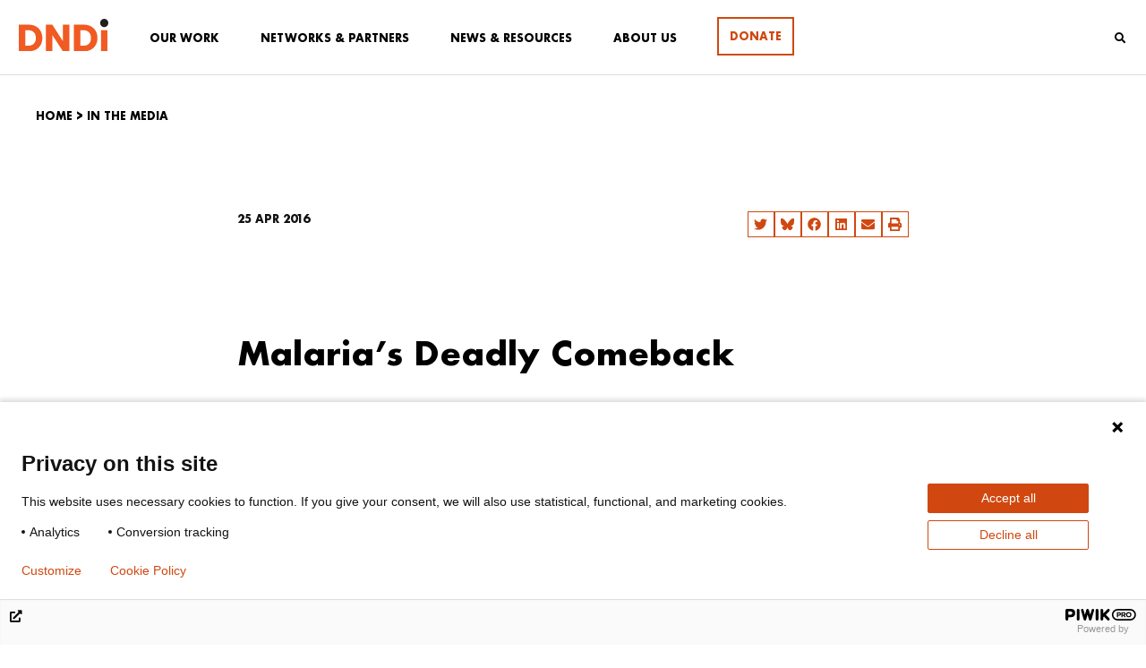

--- FILE ---
content_type: text/html; charset=UTF-8
request_url: https://dndi.org/in-the-media/2016/projectsyndicate-malarias-deadly-comeback/
body_size: 35824
content:
<!DOCTYPE html>
<html dir="ltr" lang="en-GB" prefix="og: https://ogp.me/ns#">
<head>
	<meta charset="UTF-8">
	<meta name="viewport" content="width=device-width, initial-scale=1.0, viewport-fit=cover" />		<title>Malaria’s Deadly Comeback | DNDi</title>
<script id=optmlpreload></script>	<style>img:is([sizes="auto" i], [sizes^="auto," i]) { contain-intrinsic-size: 3000px 1500px }</style>
	
		<!-- All in One SEO 4.8.9 - aioseo.com -->
	<meta name="description" content="Read the Article" />
	<meta name="robots" content="max-image-preview:large" />
	<meta name="author" content="Lynda Piper Roche"/>
	<link rel="canonical" href="https://dndi.org/in-the-media/2016/projectsyndicate-malarias-deadly-comeback/" />
	<meta name="generator" content="All in One SEO (AIOSEO) 4.8.9" />
		<meta property="og:locale" content="en_GB" />
		<meta property="og:site_name" content="Drugs for Neglected Diseases initiative (DNDi)" />
		<meta property="og:type" content="article" />
		<meta property="og:title" content="Malaria’s Deadly Comeback | DNDi" />
		<meta property="og:description" content="Read the Article" />
		<meta property="og:url" content="https://dndi.org/in-the-media/2016/projectsyndicate-malarias-deadly-comeback/" />
		<meta property="fb:admins" content="110900476454" />
		<meta property="og:image" content="https://mlo1gfdw4hud.i.optimole.com/w:1200/h:675/q:mauto/f:best/https://dndi.org/wp-content/uploads/2023/01/dndi-en-sm-card.jpg" />
		<meta property="og:image:secure_url" content="https://mlo1gfdw4hud.i.optimole.com/w:1200/h:675/q:mauto/f:best/https://dndi.org/wp-content/uploads/2023/01/dndi-en-sm-card.jpg" />
		<meta property="og:image:width" content="1200" />
		<meta property="og:image:height" content="675" />
		<meta property="article:published_time" content="2016-04-24T22:00:00+00:00" />
		<meta property="article:modified_time" content="2020-09-03T12:22:13+00:00" />
		<meta property="article:publisher" content="https://www.facebook.com/dndi.org/" />
		<meta name="twitter:card" content="summary_large_image" />
		<meta name="twitter:site" content="@DNDi" />
		<meta name="twitter:title" content="Malaria’s Deadly Comeback | DNDi" />
		<meta name="twitter:description" content="Read the Article" />
		<meta name="twitter:creator" content="@DNDi" />
		<meta name="twitter:image" content="https://mlo1gfdw4hud.i.optimole.com/w:1200/h:675/q:mauto/f:best/https://dndi.org/wp-content/uploads/2023/01/dndi-en-sm-card.jpg" />
		<script type="application/ld+json" class="aioseo-schema">
			{"@context":"https:\/\/schema.org","@graph":[{"@type":"BreadcrumbList","@id":"https:\/\/dndi.org\/in-the-media\/2016\/projectsyndicate-malarias-deadly-comeback\/#breadcrumblist","itemListElement":[{"@type":"ListItem","@id":"https:\/\/dndi.org#listItem","position":1,"name":"Home","item":"https:\/\/dndi.org","nextItem":{"@type":"ListItem","@id":"https:\/\/dndi.org\/press\/in-the-media\/#listItem","name":"In the media"}},{"@type":"ListItem","@id":"https:\/\/dndi.org\/press\/in-the-media\/#listItem","position":2,"name":"In the media","item":"https:\/\/dndi.org\/press\/in-the-media\/","nextItem":{"@type":"ListItem","@id":"https:\/\/dndi.org\/in-the-media\/2016\/projectsyndicate-malarias-deadly-comeback\/#listItem","name":"Malaria\u2019s Deadly Comeback"},"previousItem":{"@type":"ListItem","@id":"https:\/\/dndi.org#listItem","name":"Home"}},{"@type":"ListItem","@id":"https:\/\/dndi.org\/in-the-media\/2016\/projectsyndicate-malarias-deadly-comeback\/#listItem","position":3,"name":"Malaria\u2019s Deadly Comeback","previousItem":{"@type":"ListItem","@id":"https:\/\/dndi.org\/press\/in-the-media\/#listItem","name":"In the media"}}]},{"@type":"Organization","@id":"https:\/\/dndi.org\/#organization","name":"DNDi","description":"Best science for the most neglected","url":"https:\/\/dndi.org\/","logo":{"@type":"ImageObject","url":"https:\/\/mlo1gfdw4hud.i.optimole.com\/w:auto\/h:auto\/q:mauto\/f:best\/ig:avif\/https:\/\/dndi.org\/wp-content\/uploads\/2024\/02\/DNDi_Logo_EN_Full-Colour.svg","@id":"https:\/\/dndi.org\/in-the-media\/2016\/projectsyndicate-malarias-deadly-comeback\/#organizationLogo"},"image":{"@id":"https:\/\/dndi.org\/in-the-media\/2016\/projectsyndicate-malarias-deadly-comeback\/#organizationLogo"},"sameAs":["https:\/\/www.facebook.com\/dndi.org\/","https:\/\/twitter.com\/DNDi","https:\/\/www.instagram.com\/drugsforneglecteddiseases\/","https:\/\/www.youtube.com\/dndiconnect","https:\/\/www.linkedin.com\/company\/dndi"]},{"@type":"Person","@id":"https:\/\/dndi.org\/author\/lpiperdndi-org\/#author","url":"https:\/\/dndi.org\/author\/lpiperdndi-org\/","name":"Lynda Piper Roche","image":{"@type":"ImageObject","@id":"https:\/\/dndi.org\/in-the-media\/2016\/projectsyndicate-malarias-deadly-comeback\/#authorImage","url":"https:\/\/secure.gravatar.com\/avatar\/6898c604785ddc74a70ac30373ec86d3cf4d0c9a2a0ad14b7c7d59fa6417f80c?s=96&d=mm&r=g","width":96,"height":96,"caption":"Lynda Piper Roche"}},{"@type":"WebPage","@id":"https:\/\/dndi.org\/in-the-media\/2016\/projectsyndicate-malarias-deadly-comeback\/#webpage","url":"https:\/\/dndi.org\/in-the-media\/2016\/projectsyndicate-malarias-deadly-comeback\/","name":"Malaria\u2019s Deadly Comeback | DNDi","description":"Read the Article","inLanguage":"en-GB","isPartOf":{"@id":"https:\/\/dndi.org\/#website"},"breadcrumb":{"@id":"https:\/\/dndi.org\/in-the-media\/2016\/projectsyndicate-malarias-deadly-comeback\/#breadcrumblist"},"author":{"@id":"https:\/\/dndi.org\/author\/lpiperdndi-org\/#author"},"creator":{"@id":"https:\/\/dndi.org\/author\/lpiperdndi-org\/#author"},"datePublished":"2016-04-25T00:00:00+02:00","dateModified":"2020-09-03T14:22:13+02:00"},{"@type":"WebSite","@id":"https:\/\/dndi.org\/#website","url":"https:\/\/dndi.org\/","name":"DNDi","description":"Best science for the most neglected","inLanguage":"en-GB","publisher":{"@id":"https:\/\/dndi.org\/#organization"}}]}
		</script>
		<!-- All in One SEO -->

<link rel='dns-prefetch' href='//cdn.jsdelivr.net' />
<link rel='dns-prefetch' href='//use.fontawesome.com' />
<link rel='dns-prefetch' href='//mlo1gfdw4hud.i.optimole.com' />
<link rel='preconnect' href='https://mlo1gfdw4hud.i.optimole.com' />
<!-- <link rel='stylesheet' id='wp-block-library-css' href='https://dndi.org/wp-includes/css/dist/block-library/style.min.css?ver=6.8.3' type='text/css' media='all' /> -->
<link rel="stylesheet" type="text/css" href="//dndi.org/wp-content/cache/wpfc-minified/ghumnrk/hcw18.css" media="all"/>
<style id='wp-block-library-theme-inline-css' type='text/css'>
.wp-block-audio :where(figcaption){color:#555;font-size:13px;text-align:center}.is-dark-theme .wp-block-audio :where(figcaption){color:#ffffffa6}.wp-block-audio{margin:0 0 1em}.wp-block-code{border:1px solid #ccc;border-radius:4px;font-family:Menlo,Consolas,monaco,monospace;padding:.8em 1em}.wp-block-embed :where(figcaption){color:#555;font-size:13px;text-align:center}.is-dark-theme .wp-block-embed :where(figcaption){color:#ffffffa6}.wp-block-embed{margin:0 0 1em}.blocks-gallery-caption{color:#555;font-size:13px;text-align:center}.is-dark-theme .blocks-gallery-caption{color:#ffffffa6}:root :where(.wp-block-image figcaption){color:#555;font-size:13px;text-align:center}.is-dark-theme :root :where(.wp-block-image figcaption){color:#ffffffa6}.wp-block-image{margin:0 0 1em}.wp-block-pullquote{border-bottom:4px solid;border-top:4px solid;color:currentColor;margin-bottom:1.75em}.wp-block-pullquote cite,.wp-block-pullquote footer,.wp-block-pullquote__citation{color:currentColor;font-size:.8125em;font-style:normal;text-transform:uppercase}.wp-block-quote{border-left:.25em solid;margin:0 0 1.75em;padding-left:1em}.wp-block-quote cite,.wp-block-quote footer{color:currentColor;font-size:.8125em;font-style:normal;position:relative}.wp-block-quote:where(.has-text-align-right){border-left:none;border-right:.25em solid;padding-left:0;padding-right:1em}.wp-block-quote:where(.has-text-align-center){border:none;padding-left:0}.wp-block-quote.is-large,.wp-block-quote.is-style-large,.wp-block-quote:where(.is-style-plain){border:none}.wp-block-search .wp-block-search__label{font-weight:700}.wp-block-search__button{border:1px solid #ccc;padding:.375em .625em}:where(.wp-block-group.has-background){padding:1.25em 2.375em}.wp-block-separator.has-css-opacity{opacity:.4}.wp-block-separator{border:none;border-bottom:2px solid;margin-left:auto;margin-right:auto}.wp-block-separator.has-alpha-channel-opacity{opacity:1}.wp-block-separator:not(.is-style-wide):not(.is-style-dots){width:100px}.wp-block-separator.has-background:not(.is-style-dots){border-bottom:none;height:1px}.wp-block-separator.has-background:not(.is-style-wide):not(.is-style-dots){height:2px}.wp-block-table{margin:0 0 1em}.wp-block-table td,.wp-block-table th{word-break:normal}.wp-block-table :where(figcaption){color:#555;font-size:13px;text-align:center}.is-dark-theme .wp-block-table :where(figcaption){color:#ffffffa6}.wp-block-video :where(figcaption){color:#555;font-size:13px;text-align:center}.is-dark-theme .wp-block-video :where(figcaption){color:#ffffffa6}.wp-block-video{margin:0 0 1em}:root :where(.wp-block-template-part.has-background){margin-bottom:0;margin-top:0;padding:1.25em 2.375em}
</style>
<style id='classic-theme-styles-inline-css' type='text/css'>
/*! This file is auto-generated */
.wp-block-button__link{color:#fff;background-color:#32373c;border-radius:9999px;box-shadow:none;text-decoration:none;padding:calc(.667em + 2px) calc(1.333em + 2px);font-size:1.125em}.wp-block-file__button{background:#32373c;color:#fff;text-decoration:none}
</style>
<style id='global-styles-inline-css' type='text/css'>
:root{--wp--preset--aspect-ratio--square: 1;--wp--preset--aspect-ratio--4-3: 4/3;--wp--preset--aspect-ratio--3-4: 3/4;--wp--preset--aspect-ratio--3-2: 3/2;--wp--preset--aspect-ratio--2-3: 2/3;--wp--preset--aspect-ratio--16-9: 16/9;--wp--preset--aspect-ratio--9-16: 9/16;--wp--preset--color--black: #000000;--wp--preset--color--cyan-bluish-gray: #abb8c3;--wp--preset--color--white: #ffffff;--wp--preset--color--pale-pink: #f78da7;--wp--preset--color--vivid-red: #cf2e2e;--wp--preset--color--luminous-vivid-orange: #ff6900;--wp--preset--color--luminous-vivid-amber: #fcb900;--wp--preset--color--light-green-cyan: #7bdcb5;--wp--preset--color--vivid-green-cyan: #00d084;--wp--preset--color--pale-cyan-blue: #8ed1fc;--wp--preset--color--vivid-cyan-blue: #0693e3;--wp--preset--color--vivid-purple: #9b51e0;--wp--preset--color--strong-blue: #0073aa;--wp--preset--color--lighter-blue: #229fd8;--wp--preset--color--very-light-gray: #eee;--wp--preset--color--very-dark-gray: #444;--wp--preset--gradient--vivid-cyan-blue-to-vivid-purple: linear-gradient(135deg,rgba(6,147,227,1) 0%,rgb(155,81,224) 100%);--wp--preset--gradient--light-green-cyan-to-vivid-green-cyan: linear-gradient(135deg,rgb(122,220,180) 0%,rgb(0,208,130) 100%);--wp--preset--gradient--luminous-vivid-amber-to-luminous-vivid-orange: linear-gradient(135deg,rgba(252,185,0,1) 0%,rgba(255,105,0,1) 100%);--wp--preset--gradient--luminous-vivid-orange-to-vivid-red: linear-gradient(135deg,rgba(255,105,0,1) 0%,rgb(207,46,46) 100%);--wp--preset--gradient--very-light-gray-to-cyan-bluish-gray: linear-gradient(135deg,rgb(238,238,238) 0%,rgb(169,184,195) 100%);--wp--preset--gradient--cool-to-warm-spectrum: linear-gradient(135deg,rgb(74,234,220) 0%,rgb(151,120,209) 20%,rgb(207,42,186) 40%,rgb(238,44,130) 60%,rgb(251,105,98) 80%,rgb(254,248,76) 100%);--wp--preset--gradient--blush-light-purple: linear-gradient(135deg,rgb(255,206,236) 0%,rgb(152,150,240) 100%);--wp--preset--gradient--blush-bordeaux: linear-gradient(135deg,rgb(254,205,165) 0%,rgb(254,45,45) 50%,rgb(107,0,62) 100%);--wp--preset--gradient--luminous-dusk: linear-gradient(135deg,rgb(255,203,112) 0%,rgb(199,81,192) 50%,rgb(65,88,208) 100%);--wp--preset--gradient--pale-ocean: linear-gradient(135deg,rgb(255,245,203) 0%,rgb(182,227,212) 50%,rgb(51,167,181) 100%);--wp--preset--gradient--electric-grass: linear-gradient(135deg,rgb(202,248,128) 0%,rgb(113,206,126) 100%);--wp--preset--gradient--midnight: linear-gradient(135deg,rgb(2,3,129) 0%,rgb(40,116,252) 100%);--wp--preset--font-size--small: 12px;--wp--preset--font-size--medium: 20px;--wp--preset--font-size--large: 20px;--wp--preset--font-size--x-large: 42px;--wp--preset--font-size--normal: 16px;--wp--preset--font-size--larger: 24px;--wp--preset--font-size--largest: 36px;--wp--preset--spacing--20: 0.44rem;--wp--preset--spacing--30: 0.67rem;--wp--preset--spacing--40: 1rem;--wp--preset--spacing--50: 1.5rem;--wp--preset--spacing--60: 2.25rem;--wp--preset--spacing--70: 3.38rem;--wp--preset--spacing--80: 5.06rem;--wp--preset--shadow--natural: 6px 6px 9px rgba(0, 0, 0, 0.2);--wp--preset--shadow--deep: 12px 12px 50px rgba(0, 0, 0, 0.4);--wp--preset--shadow--sharp: 6px 6px 0px rgba(0, 0, 0, 0.2);--wp--preset--shadow--outlined: 6px 6px 0px -3px rgba(255, 255, 255, 1), 6px 6px rgba(0, 0, 0, 1);--wp--preset--shadow--crisp: 6px 6px 0px rgba(0, 0, 0, 1);}:where(.is-layout-flex){gap: 0.5em;}:where(.is-layout-grid){gap: 0.5em;}body .is-layout-flex{display: flex;}.is-layout-flex{flex-wrap: wrap;align-items: center;}.is-layout-flex > :is(*, div){margin: 0;}body .is-layout-grid{display: grid;}.is-layout-grid > :is(*, div){margin: 0;}:where(.wp-block-columns.is-layout-flex){gap: 2em;}:where(.wp-block-columns.is-layout-grid){gap: 2em;}:where(.wp-block-post-template.is-layout-flex){gap: 1.25em;}:where(.wp-block-post-template.is-layout-grid){gap: 1.25em;}.has-black-color{color: var(--wp--preset--color--black) !important;}.has-cyan-bluish-gray-color{color: var(--wp--preset--color--cyan-bluish-gray) !important;}.has-white-color{color: var(--wp--preset--color--white) !important;}.has-pale-pink-color{color: var(--wp--preset--color--pale-pink) !important;}.has-vivid-red-color{color: var(--wp--preset--color--vivid-red) !important;}.has-luminous-vivid-orange-color{color: var(--wp--preset--color--luminous-vivid-orange) !important;}.has-luminous-vivid-amber-color{color: var(--wp--preset--color--luminous-vivid-amber) !important;}.has-light-green-cyan-color{color: var(--wp--preset--color--light-green-cyan) !important;}.has-vivid-green-cyan-color{color: var(--wp--preset--color--vivid-green-cyan) !important;}.has-pale-cyan-blue-color{color: var(--wp--preset--color--pale-cyan-blue) !important;}.has-vivid-cyan-blue-color{color: var(--wp--preset--color--vivid-cyan-blue) !important;}.has-vivid-purple-color{color: var(--wp--preset--color--vivid-purple) !important;}.has-black-background-color{background-color: var(--wp--preset--color--black) !important;}.has-cyan-bluish-gray-background-color{background-color: var(--wp--preset--color--cyan-bluish-gray) !important;}.has-white-background-color{background-color: var(--wp--preset--color--white) !important;}.has-pale-pink-background-color{background-color: var(--wp--preset--color--pale-pink) !important;}.has-vivid-red-background-color{background-color: var(--wp--preset--color--vivid-red) !important;}.has-luminous-vivid-orange-background-color{background-color: var(--wp--preset--color--luminous-vivid-orange) !important;}.has-luminous-vivid-amber-background-color{background-color: var(--wp--preset--color--luminous-vivid-amber) !important;}.has-light-green-cyan-background-color{background-color: var(--wp--preset--color--light-green-cyan) !important;}.has-vivid-green-cyan-background-color{background-color: var(--wp--preset--color--vivid-green-cyan) !important;}.has-pale-cyan-blue-background-color{background-color: var(--wp--preset--color--pale-cyan-blue) !important;}.has-vivid-cyan-blue-background-color{background-color: var(--wp--preset--color--vivid-cyan-blue) !important;}.has-vivid-purple-background-color{background-color: var(--wp--preset--color--vivid-purple) !important;}.has-black-border-color{border-color: var(--wp--preset--color--black) !important;}.has-cyan-bluish-gray-border-color{border-color: var(--wp--preset--color--cyan-bluish-gray) !important;}.has-white-border-color{border-color: var(--wp--preset--color--white) !important;}.has-pale-pink-border-color{border-color: var(--wp--preset--color--pale-pink) !important;}.has-vivid-red-border-color{border-color: var(--wp--preset--color--vivid-red) !important;}.has-luminous-vivid-orange-border-color{border-color: var(--wp--preset--color--luminous-vivid-orange) !important;}.has-luminous-vivid-amber-border-color{border-color: var(--wp--preset--color--luminous-vivid-amber) !important;}.has-light-green-cyan-border-color{border-color: var(--wp--preset--color--light-green-cyan) !important;}.has-vivid-green-cyan-border-color{border-color: var(--wp--preset--color--vivid-green-cyan) !important;}.has-pale-cyan-blue-border-color{border-color: var(--wp--preset--color--pale-cyan-blue) !important;}.has-vivid-cyan-blue-border-color{border-color: var(--wp--preset--color--vivid-cyan-blue) !important;}.has-vivid-purple-border-color{border-color: var(--wp--preset--color--vivid-purple) !important;}.has-vivid-cyan-blue-to-vivid-purple-gradient-background{background: var(--wp--preset--gradient--vivid-cyan-blue-to-vivid-purple) !important;}.has-light-green-cyan-to-vivid-green-cyan-gradient-background{background: var(--wp--preset--gradient--light-green-cyan-to-vivid-green-cyan) !important;}.has-luminous-vivid-amber-to-luminous-vivid-orange-gradient-background{background: var(--wp--preset--gradient--luminous-vivid-amber-to-luminous-vivid-orange) !important;}.has-luminous-vivid-orange-to-vivid-red-gradient-background{background: var(--wp--preset--gradient--luminous-vivid-orange-to-vivid-red) !important;}.has-very-light-gray-to-cyan-bluish-gray-gradient-background{background: var(--wp--preset--gradient--very-light-gray-to-cyan-bluish-gray) !important;}.has-cool-to-warm-spectrum-gradient-background{background: var(--wp--preset--gradient--cool-to-warm-spectrum) !important;}.has-blush-light-purple-gradient-background{background: var(--wp--preset--gradient--blush-light-purple) !important;}.has-blush-bordeaux-gradient-background{background: var(--wp--preset--gradient--blush-bordeaux) !important;}.has-luminous-dusk-gradient-background{background: var(--wp--preset--gradient--luminous-dusk) !important;}.has-pale-ocean-gradient-background{background: var(--wp--preset--gradient--pale-ocean) !important;}.has-electric-grass-gradient-background{background: var(--wp--preset--gradient--electric-grass) !important;}.has-midnight-gradient-background{background: var(--wp--preset--gradient--midnight) !important;}.has-small-font-size{font-size: var(--wp--preset--font-size--small) !important;}.has-medium-font-size{font-size: var(--wp--preset--font-size--medium) !important;}.has-large-font-size{font-size: var(--wp--preset--font-size--large) !important;}.has-x-large-font-size{font-size: var(--wp--preset--font-size--x-large) !important;}
:where(.wp-block-post-template.is-layout-flex){gap: 1.25em;}:where(.wp-block-post-template.is-layout-grid){gap: 1.25em;}
:where(.wp-block-columns.is-layout-flex){gap: 2em;}:where(.wp-block-columns.is-layout-grid){gap: 2em;}
:root :where(.wp-block-pullquote){font-size: 1.5em;line-height: 1.6;}
</style>
<!-- <link rel='stylesheet' id='ae-pro-css-css' href='https://dndi.org/wp-content/plugins/anywhere-elementor-pro/includes/assets/css/ae-pro.min.css?ver=6.8.3' type='text/css' media='all' /> -->
<!-- <link rel='stylesheet' id='vegas-css-css' href='https://dndi.org/wp-content/plugins/anywhere-elementor-pro/includes/assets/lib/vegas/vegas.min.css?ver=6.8.3' type='text/css' media='all' /> -->
<!-- <link rel='stylesheet' id='gutenbergbase-style-css' href='https://dndi.org/wp-content/themes/dndi-2020/style.css?ver=6.8.3' type='text/css' media='all' /> -->
<!-- <link rel='stylesheet' id='dndi-2020-themeblocks-style-css' href='https://dndi.org/wp-content/themes/dndi-2020/css/blocks.css?ver=6.8.3' type='text/css' media='all' /> -->
<link rel="stylesheet" type="text/css" href="//dndi.org/wp-content/cache/wpfc-minified/kcu49unx/hcw18.css" media="all"/>
<link rel='stylesheet' id='slick-css' href='//cdn.jsdelivr.net/npm/slick-carousel@1.8.1/slick/slick.css?ver=6.8.3' type='text/css' media='all' />
<!-- <link rel='stylesheet' id='swiper-css' href='https://dndi.org/wp-content/plugins/elementor/assets/lib/swiper/v8/css/swiper.min.css?ver=8.4.5' type='text/css' media='all' /> -->
<!-- <link rel='stylesheet' id='e-swiper-css' href='https://dndi.org/wp-content/plugins/elementor/assets/css/conditionals/e-swiper.min.css?ver=3.28.4' type='text/css' media='all' /> -->
<!-- <link rel='stylesheet' id='elementor-frontend-css' href='https://dndi.org/wp-content/plugins/elementor/assets/css/frontend.min.css?ver=3.28.4' type='text/css' media='all' /> -->
<!-- <link rel='stylesheet' id='widget-image-css' href='https://dndi.org/wp-content/plugins/elementor/assets/css/widget-image.min.css?ver=3.28.4' type='text/css' media='all' /> -->
<!-- <link rel='stylesheet' id='widget-search-form-css' href='https://dndi.org/wp-content/plugins/elementor-pro/assets/css/widget-search-form.min.css?ver=3.28.3' type='text/css' media='all' /> -->
<!-- <link rel='stylesheet' id='widget-social-icons-css' href='https://dndi.org/wp-content/plugins/elementor/assets/css/widget-social-icons.min.css?ver=3.28.4' type='text/css' media='all' /> -->
<!-- <link rel='stylesheet' id='e-apple-webkit-css' href='https://dndi.org/wp-content/plugins/elementor/assets/css/conditionals/apple-webkit.min.css?ver=3.28.4' type='text/css' media='all' /> -->
<!-- <link rel='stylesheet' id='widget-heading-css' href='https://dndi.org/wp-content/plugins/elementor/assets/css/widget-heading.min.css?ver=3.28.4' type='text/css' media='all' /> -->
<!-- <link rel='stylesheet' id='widget-icon-list-css' href='https://dndi.org/wp-content/plugins/elementor/assets/css/widget-icon-list.min.css?ver=3.28.4' type='text/css' media='all' /> -->
<!-- <link rel='stylesheet' id='widget-share-buttons-css' href='https://dndi.org/wp-content/plugins/elementor-pro/assets/css/widget-share-buttons.min.css?ver=3.28.3' type='text/css' media='all' /> -->
<!-- <link rel='stylesheet' id='widget-spacer-css' href='https://dndi.org/wp-content/plugins/elementor/assets/css/widget-spacer.min.css?ver=3.28.4' type='text/css' media='all' /> -->
<link rel="stylesheet" type="text/css" href="//dndi.org/wp-content/cache/wpfc-minified/9lbjd6zh/hcw19.css" media="all"/>
<link rel='stylesheet' id='elementor-post-67859-css' href='https://dndi.org/wp-content/uploads/elementor/css/post-67859.css?ver=1758879551' type='text/css' media='all' />
<link rel='stylesheet' id='elementor-post-2388-css' href='https://dndi.org/wp-content/uploads/elementor/css/post-2388.css?ver=1758879552' type='text/css' media='all' />
<link rel='stylesheet' id='elementor-post-2407-css' href='https://dndi.org/wp-content/uploads/elementor/css/post-2407.css?ver=1759849256' type='text/css' media='all' />
<link rel='stylesheet' id='elementor-post-63721-css' href='https://dndi.org/wp-content/uploads/elementor/css/post-63721.css?ver=1758879737' type='text/css' media='all' />
<!-- <link rel='stylesheet' id='slb_core-css' href='https://dndi.org/wp-content/plugins/simple-lightbox/client/css/app.css?ver=2.9.4' type='text/css' media='all' /> -->
<link rel="stylesheet" type="text/css" href="//dndi.org/wp-content/cache/wpfc-minified/6jwdwsa9/hcw18.css" media="all"/>
<style id='optm_lazyload_noscript_style-inline-css' type='text/css'>
html.optml_no_js img[data-opt-src] { display: none !important; } 
 /* OPTML_VIEWPORT_BG_SELECTORS */
html .elementor-section[data-settings*="background_background"]:not(.optml-bg-lazyloaded),
html .elementor-section > .elementor-background-overlay:not(.optml-bg-lazyloaded),
html [class*="wp-block-cover"][style*="background-image"]:not(.optml-bg-lazyloaded),
html [style*="background-image:url("]:not(.optml-bg-lazyloaded),
html [style*="background-image: url("]:not(.optml-bg-lazyloaded),
html [style*="background:url("]:not(.optml-bg-lazyloaded),
html [style*="background: url("]:not(.optml-bg-lazyloaded),
html [class*="wp-block-group"][style*="background-image"]:not(.optml-bg-lazyloaded),
html .bkgd-load:not(.optml-bg-lazyloaded),
html .elementor-widget-container:not(.optml-bg-lazyloaded),
html .elementor-background-slideshow__slide__image:not(.optml-bg-lazyloaded),
html .o-flip-front:not(.optml-bg-lazyloaded),
html .o-flip-back:not(.optml-bg-lazyloaded),
html .wp-block-themeisle-blocks-advanced-columns:not(.optml-bg-lazyloaded),
html .wp-block-themeisle-blocks-advanced-columns-overlay:not(.optml-bg-lazyloaded),
html .wp-block-themeisle-blocks-advanced-column:not(.optml-bg-lazyloaded),
html .wp-block-themeisle-blocks-advanced-column-overlay:not(.optml-bg-lazyloaded) { background-image: none !important; }
/* OPTML_VIEWPORT_BG_SELECTORS */
</style>
<link rel='stylesheet' id='bfa-font-awesome-css' href='https://use.fontawesome.com/releases/v5.15.4/css/all.css?ver=2.0.3' type='text/css' media='all' />
<link rel='stylesheet' id='bfa-font-awesome-v4-shim-css' href='https://use.fontawesome.com/releases/v5.15.4/css/v4-shims.css?ver=2.0.3' type='text/css' media='all' />
<style id='bfa-font-awesome-v4-shim-inline-css' type='text/css'>

			@font-face {
				font-family: 'FontAwesome';
				src: url('https://use.fontawesome.com/releases/v5.15.4/webfonts/fa-brands-400.eot'),
				url('https://use.fontawesome.com/releases/v5.15.4/webfonts/fa-brands-400.eot?#iefix') format('embedded-opentype'),
				url('https://use.fontawesome.com/releases/v5.15.4/webfonts/fa-brands-400.woff2') format('woff2'),
				url('https://use.fontawesome.com/releases/v5.15.4/webfonts/fa-brands-400.woff') format('woff'),
				url('https://use.fontawesome.com/releases/v5.15.4/webfonts/fa-brands-400.ttf') format('truetype'),
				url('https://use.fontawesome.com/releases/v5.15.4/webfonts/fa-brands-400.svg#fontawesome') format('svg');
			}

			@font-face {
				font-family: 'FontAwesome';
				src: url('https://use.fontawesome.com/releases/v5.15.4/webfonts/fa-solid-900.eot'),
				url('https://use.fontawesome.com/releases/v5.15.4/webfonts/fa-solid-900.eot?#iefix') format('embedded-opentype'),
				url('https://use.fontawesome.com/releases/v5.15.4/webfonts/fa-solid-900.woff2') format('woff2'),
				url('https://use.fontawesome.com/releases/v5.15.4/webfonts/fa-solid-900.woff') format('woff'),
				url('https://use.fontawesome.com/releases/v5.15.4/webfonts/fa-solid-900.ttf') format('truetype'),
				url('https://use.fontawesome.com/releases/v5.15.4/webfonts/fa-solid-900.svg#fontawesome') format('svg');
			}

			@font-face {
				font-family: 'FontAwesome';
				src: url('https://use.fontawesome.com/releases/v5.15.4/webfonts/fa-regular-400.eot'),
				url('https://use.fontawesome.com/releases/v5.15.4/webfonts/fa-regular-400.eot?#iefix') format('embedded-opentype'),
				url('https://use.fontawesome.com/releases/v5.15.4/webfonts/fa-regular-400.woff2') format('woff2'),
				url('https://use.fontawesome.com/releases/v5.15.4/webfonts/fa-regular-400.woff') format('woff'),
				url('https://use.fontawesome.com/releases/v5.15.4/webfonts/fa-regular-400.ttf') format('truetype'),
				url('https://use.fontawesome.com/releases/v5.15.4/webfonts/fa-regular-400.svg#fontawesome') format('svg');
				unicode-range: U+F004-F005,U+F007,U+F017,U+F022,U+F024,U+F02E,U+F03E,U+F044,U+F057-F059,U+F06E,U+F070,U+F075,U+F07B-F07C,U+F080,U+F086,U+F089,U+F094,U+F09D,U+F0A0,U+F0A4-F0A7,U+F0C5,U+F0C7-F0C8,U+F0E0,U+F0EB,U+F0F3,U+F0F8,U+F0FE,U+F111,U+F118-F11A,U+F11C,U+F133,U+F144,U+F146,U+F14A,U+F14D-F14E,U+F150-F152,U+F15B-F15C,U+F164-F165,U+F185-F186,U+F191-F192,U+F1AD,U+F1C1-F1C9,U+F1CD,U+F1D8,U+F1E3,U+F1EA,U+F1F6,U+F1F9,U+F20A,U+F247-F249,U+F24D,U+F254-F25B,U+F25D,U+F267,U+F271-F274,U+F279,U+F28B,U+F28D,U+F2B5-F2B6,U+F2B9,U+F2BB,U+F2BD,U+F2C1-F2C2,U+F2D0,U+F2D2,U+F2DC,U+F2ED,U+F328,U+F358-F35B,U+F3A5,U+F3D1,U+F410,U+F4AD;
			}
		
</style>
<!-- <link rel='stylesheet' id='ubermenu-css' href='https://dndi.org/wp-content/plugins/ubermenu/pro/assets/css/ubermenu.min.css?ver=3.6.1' type='text/css' media='all' /> -->
<!-- <link rel='stylesheet' id='ubermenu-vanilla-css' href='https://dndi.org/wp-content/plugins/ubermenu/assets/css/skins/vanilla.css?ver=6.8.3' type='text/css' media='all' /> -->
<!-- <link rel='stylesheet' id='ubermenu-font-awesome-core-css' href='https://dndi.org/wp-content/plugins/ubermenu/assets/fontawesome/css/fontawesome.min.css?ver=6.8.3' type='text/css' media='all' /> -->
<!-- <link rel='stylesheet' id='ubermenu-font-awesome-solid-css' href='https://dndi.org/wp-content/plugins/ubermenu/assets/fontawesome/css/solid.min.css?ver=6.8.3' type='text/css' media='all' /> -->
<!-- <link rel='stylesheet' id='ubermenu-font-awesome-brands-css' href='https://dndi.org/wp-content/plugins/ubermenu/assets/fontawesome/css/brands.min.css?ver=6.8.3' type='text/css' media='all' /> -->
<!-- <link rel='stylesheet' id='ubermenu-custom-stylesheet-css' href='https://dndi.org/wp-content/plugins/ubermenu/custom/custom.css?ver=3.6.1' type='text/css' media='all' /> -->
<!-- <link rel='stylesheet' id='ecs-styles-css' href='https://dndi.org/wp-content/plugins/ele-custom-skin/assets/css/ecs-style.css?ver=3.1.9' type='text/css' media='all' /> -->
<link rel="stylesheet" type="text/css" href="//dndi.org/wp-content/cache/wpfc-minified/13jtkbro/hcw18.css" media="all"/>
<link rel='stylesheet' id='elementor-post-4182-css' href='https://dndi.org/wp-content/uploads/elementor/css/post-4182.css?ver=1586271281' type='text/css' media='all' />
<link rel='stylesheet' id='elementor-post-69751-css' href='https://dndi.org/wp-content/uploads/elementor/css/post-69751.css?ver=1711622723' type='text/css' media='all' />
<link rel='stylesheet' id='elementor-post-75322-css' href='https://dndi.org/wp-content/uploads/elementor/css/post-75322.css?ver=1698931421' type='text/css' media='all' />
<link rel='stylesheet' id='elementor-post-93611-css' href='https://dndi.org/wp-content/uploads/elementor/css/post-93611.css?ver=1595593832' type='text/css' media='all' />
<script type="text/javascript" src="https://dndi.org/wp-includes/js/jquery/jquery.min.js?ver=3.7.1" id="jquery-core-js"></script>
<script type="text/javascript" src="https://dndi.org/wp-includes/js/jquery/jquery-migrate.min.js?ver=3.4.1" id="jquery-migrate-js"></script>
<script type="text/javascript" src="https://dndi.org/wp-content/themes/dndi-2020/js/mixitup.min.js?ver=1" id="mixitup-js"></script>
<script type="text/javascript" src="https://dndi.org/wp-content/themes/dndi-2020/js/mixitup-multifilter.min.js?ver=1" id="mixitfilter-js"></script>
<script type="text/javascript" src="//cdn.jsdelivr.net/npm/slick-carousel@1.8.1/slick/slick.min.js?ver=1" id="slick-js"></script>
<script type="text/javascript" src="https://dndi.org/wp-content/plugins/elementor/assets/lib/swiper/v8/swiper.min.js?ver=8.4.5" id="swiper-js"></script>
<script type="text/javascript" src="https://dndi.org/wp-content/themes/dndi-2020/js/custom.js?ver=1" id="custom-js"></script>
<script type="text/javascript" id="optml-print-js-after">
/* <![CDATA[ */
			(function(w, d){
					w.addEventListener("beforeprint", function(){
						let images = d.getElementsByTagName( "img" );
							for (let img of images) {
								if ( !img.dataset.optSrc) {
									continue;
								}
								img.src = img.dataset.optSrc;
								delete img.dataset.optSrc;
							}
					});
			
			}(window, document));
								 
/* ]]> */
</script>
<script type="text/javascript" id="ecs_ajax_load-js-extra">
/* <![CDATA[ */
var ecs_ajax_params = {"ajaxurl":"https:\/\/dndi.org\/wp-admin\/admin-ajax.php","posts":"{\"name\":\"projectsyndicate-malarias-deadly-comeback\",\"post_type\":\"news\",\"news\":\"projectsyndicate-malarias-deadly-comeback\",\"do_not_redirect\":1,\"error\":\"\",\"m\":\"\",\"p\":0,\"post_parent\":\"\",\"subpost\":\"\",\"subpost_id\":\"\",\"attachment\":\"\",\"attachment_id\":0,\"pagename\":\"\",\"page_id\":0,\"second\":\"\",\"minute\":\"\",\"hour\":\"\",\"day\":0,\"monthnum\":0,\"year\":0,\"w\":0,\"category_name\":\"\",\"tag\":\"\",\"cat\":\"\",\"tag_id\":\"\",\"author\":\"\",\"author_name\":\"\",\"feed\":\"\",\"tb\":\"\",\"paged\":0,\"meta_key\":\"\",\"meta_value\":\"\",\"preview\":\"\",\"s\":\"\",\"sentence\":\"\",\"title\":\"\",\"fields\":\"all\",\"menu_order\":\"\",\"embed\":\"\",\"category__in\":[],\"category__not_in\":[],\"category__and\":[],\"post__in\":[],\"post__not_in\":[],\"post_name__in\":[],\"tag__in\":[],\"tag__not_in\":[],\"tag__and\":[],\"tag_slug__in\":[],\"tag_slug__and\":[],\"post_parent__in\":[],\"post_parent__not_in\":[],\"author__in\":[],\"author__not_in\":[],\"search_columns\":[],\"ignore_sticky_posts\":false,\"suppress_filters\":false,\"cache_results\":true,\"update_post_term_cache\":true,\"update_menu_item_cache\":false,\"lazy_load_term_meta\":true,\"update_post_meta_cache\":true,\"posts_per_page\":10,\"nopaging\":false,\"comments_per_page\":\"50\",\"no_found_rows\":false,\"order\":\"DESC\"}"};
/* ]]> */
</script>
<script type="text/javascript" src="https://dndi.org/wp-content/plugins/ele-custom-skin/assets/js/ecs_ajax_pagination.js?ver=3.1.9" id="ecs_ajax_load-js"></script>
<script type="text/javascript" src="https://dndi.org/wp-content/plugins/ele-custom-skin/assets/js/ecs.js?ver=3.1.9" id="ecs-script-js"></script>
<link rel="https://api.w.org/" href="https://dndi.org/wp-json/" /><link rel="alternate" title="JSON" type="application/json" href="https://dndi.org/wp-json/wp/v2/news/52439" /><link rel='shortlink' href='https://dndi.org/?p=52439' />
<link rel="alternate" title="oEmbed (JSON)" type="application/json+oembed" href="https://dndi.org/wp-json/oembed/1.0/embed?url=https%3A%2F%2Fdndi.org%2Fin-the-media%2F2016%2Fprojectsyndicate-malarias-deadly-comeback%2F" />
<link rel="alternate" title="oEmbed (XML)" type="text/xml+oembed" href="https://dndi.org/wp-json/oembed/1.0/embed?url=https%3A%2F%2Fdndi.org%2Fin-the-media%2F2016%2Fprojectsyndicate-malarias-deadly-comeback%2F&#038;format=xml" />
<style id="ubermenu-custom-generated-css">
/** UberMenu Responsive Styles (Breakpoint Setting) **/
@media screen and (min-width: 1025px){
  .ubermenu{ display:block !important; } .ubermenu-responsive .ubermenu-item.ubermenu-hide-desktop{ display:none !important; } .ubermenu-responsive.ubermenu-retractors-responsive .ubermenu-retractor-mobile{ display:none; }   /* Force current submenu always open but below others */ .ubermenu-force-current-submenu .ubermenu-item-level-0.ubermenu-current-menu-item > .ubermenu-submenu-drop, .ubermenu-force-current-submenu .ubermenu-item-level-0.ubermenu-current-menu-ancestor > .ubermenu-submenu-drop {     display: block!important;     opacity: 1!important;     visibility: visible!important;     margin: 0!important;     top: auto!important;     height: auto;     z-index:19; }   /* Invert Horizontal menu to make subs go up */ .ubermenu-invert.ubermenu-horizontal .ubermenu-item-level-0 > .ubermenu-submenu-drop{      top:auto;      bottom:100%; } .ubermenu-invert.ubermenu-horizontal.ubermenu-sub-indicators .ubermenu-item-level-0.ubermenu-has-submenu-drop > .ubermenu-target > .ubermenu-sub-indicator{ transform:rotate(180deg); } /* Make second level flyouts fly up */ .ubermenu-invert.ubermenu-horizontal .ubermenu-submenu .ubermenu-item.ubermenu-active > .ubermenu-submenu-type-flyout{     top:auto;     bottom:0; } /* Clip the submenus properly when inverted */ .ubermenu-invert.ubermenu-horizontal .ubermenu-item-level-0 > .ubermenu-submenu-drop{     clip: rect(-5000px,5000px,auto,-5000px); }    /* Invert Vertical menu to make subs go left */ .ubermenu-invert.ubermenu-vertical .ubermenu-item-level-0 > .ubermenu-submenu-drop{   right:100%;   left:auto; } .ubermenu-invert.ubermenu-vertical.ubermenu-sub-indicators .ubermenu-item-level-0.ubermenu-item-has-children > .ubermenu-target > .ubermenu-sub-indicator{   right:auto;   left:10px; transform:rotate(90deg); } .ubermenu-vertical.ubermenu-invert .ubermenu-item > .ubermenu-submenu-drop {   clip: rect(-5000px,5000px,5000px,-5000px); } /* Vertical Flyout > Flyout */ .ubermenu-vertical.ubermenu-invert.ubermenu-sub-indicators .ubermenu-has-submenu-drop > .ubermenu-target{   padding-left:25px; } .ubermenu-vertical.ubermenu-invert .ubermenu-item > .ubermenu-target > .ubermenu-sub-indicator {   right:auto;   left:10px;   transform:rotate(90deg); } .ubermenu-vertical.ubermenu-invert .ubermenu-item > .ubermenu-submenu-drop.ubermenu-submenu-type-flyout, .ubermenu-vertical.ubermenu-invert .ubermenu-submenu-type-flyout > .ubermenu-item > .ubermenu-submenu-drop {   right: 100%;   left: auto; }  .ubermenu-responsive-toggle{ display:none; }
}
@media screen and (max-width: 1024px){
   .ubermenu-responsive-toggle, .ubermenu-sticky-toggle-wrapper { display: block; }  .ubermenu-responsive{ width:100%; max-height:500px; visibility:visible; overflow:visible;  -webkit-transition:max-height 1s ease-in; transition:max-height .3s ease-in; } .ubermenu-responsive.ubermenu-items-align-center{     text-align:left; } .ubermenu-responsive.ubermenu{ margin:0; } .ubermenu-responsive.ubermenu .ubermenu-nav{ display:block; }  .ubermenu-responsive.ubermenu-responsive-nocollapse, .ubermenu-repsonsive.ubermenu-no-transitions{ display:block; max-height:none; }  .ubermenu-responsive.ubermenu-responsive-collapse{ max-height:none; visibility:visible; overflow:visible; } .ubermenu-responsive.ubermenu-responsive-collapse{ max-height:0; overflow:hidden !important; visibility:hidden; } .ubermenu-responsive.ubermenu-in-transition, .ubermenu-responsive.ubermenu-in-transition .ubermenu-nav{ overflow:hidden !important; visibility:visible; } .ubermenu-responsive.ubermenu-responsive-collapse:not(.ubermenu-in-transition){ border-top-width:0; border-bottom-width:0; } .ubermenu-responsive.ubermenu-responsive-collapse .ubermenu-item .ubermenu-submenu{ display:none; }  .ubermenu-responsive .ubermenu-item-level-0{ width:50%; } .ubermenu-responsive.ubermenu-responsive-single-column .ubermenu-item-level-0{ float:none; clear:both; width:100%; } .ubermenu-responsive .ubermenu-item.ubermenu-item-level-0 > .ubermenu-target{ border:none; box-shadow:none; } .ubermenu-responsive .ubermenu-item.ubermenu-has-submenu-flyout{ position:static; } .ubermenu-responsive.ubermenu-sub-indicators .ubermenu-submenu-type-flyout .ubermenu-has-submenu-drop > .ubermenu-target > .ubermenu-sub-indicator{ transform:rotate(0); right:10px; left:auto; } .ubermenu-responsive .ubermenu-nav .ubermenu-item .ubermenu-submenu.ubermenu-submenu-drop{ width:100%; min-width:100%; max-width:100%; top:auto; left:0 !important; } .ubermenu-responsive.ubermenu-has-border .ubermenu-nav .ubermenu-item .ubermenu-submenu.ubermenu-submenu-drop{ left: -1px !important; /* For borders */ } .ubermenu-responsive .ubermenu-submenu.ubermenu-submenu-type-mega > .ubermenu-item.ubermenu-column{ min-height:0; border-left:none;  float:left; /* override left/center/right content alignment */ display:block; } .ubermenu-responsive .ubermenu-item.ubermenu-active > .ubermenu-submenu.ubermenu-submenu-type-mega{     max-height:none;     height:auto;/*prevent overflow scrolling since android is still finicky*/     overflow:visible; } .ubermenu-responsive.ubermenu-transition-slide .ubermenu-item.ubermenu-in-transition > .ubermenu-submenu-drop{ max-height:1000px; /* because of slide transition */ } .ubermenu .ubermenu-submenu-type-flyout .ubermenu-submenu-type-mega{ min-height:0; } .ubermenu.ubermenu-responsive .ubermenu-column, .ubermenu.ubermenu-responsive .ubermenu-column-auto{ min-width:50%; } .ubermenu.ubermenu-responsive .ubermenu-autoclear > .ubermenu-column{ clear:none; } .ubermenu.ubermenu-responsive .ubermenu-column:nth-of-type(2n+1){ clear:both; } .ubermenu.ubermenu-responsive .ubermenu-submenu-retractor-top:not(.ubermenu-submenu-retractor-top-2) .ubermenu-column:nth-of-type(2n+1){ clear:none; } .ubermenu.ubermenu-responsive .ubermenu-submenu-retractor-top:not(.ubermenu-submenu-retractor-top-2) .ubermenu-column:nth-of-type(2n+2){ clear:both; }  .ubermenu-responsive-single-column-subs .ubermenu-submenu .ubermenu-item { float: none; clear: both; width: 100%; min-width: 100%; }   .ubermenu.ubermenu-responsive .ubermenu-tabs, .ubermenu.ubermenu-responsive .ubermenu-tabs-group, .ubermenu.ubermenu-responsive .ubermenu-tab, .ubermenu.ubermenu-responsive .ubermenu-tab-content-panel{ /** TABS SHOULD BE 100%  ACCORDION */ width:100%; min-width:100%; max-width:100%; left:0; } .ubermenu.ubermenu-responsive .ubermenu-tabs, .ubermenu.ubermenu-responsive .ubermenu-tab-content-panel{ min-height:0 !important;/* Override Inline Style from JS */ } .ubermenu.ubermenu-responsive .ubermenu-tabs{ z-index:15; } .ubermenu.ubermenu-responsive .ubermenu-tab-content-panel{ z-index:20; } /* Tab Layering */ .ubermenu-responsive .ubermenu-tab{ position:relative; } .ubermenu-responsive .ubermenu-tab.ubermenu-active{ position:relative; z-index:20; } .ubermenu-responsive .ubermenu-tab > .ubermenu-target{ border-width:0 0 1px 0; } .ubermenu-responsive.ubermenu-sub-indicators .ubermenu-tabs > .ubermenu-tabs-group > .ubermenu-tab.ubermenu-has-submenu-drop > .ubermenu-target > .ubermenu-sub-indicator{ transform:rotate(0); right:10px; left:auto; }  .ubermenu-responsive .ubermenu-tabs > .ubermenu-tabs-group > .ubermenu-tab > .ubermenu-tab-content-panel{ top:auto; border-width:1px; } .ubermenu-responsive .ubermenu-tab-layout-bottom > .ubermenu-tabs-group{ /*position:relative;*/ }   .ubermenu-reponsive .ubermenu-item-level-0 > .ubermenu-submenu-type-stack{ /* Top Level Stack Columns */ position:relative; }  .ubermenu-responsive .ubermenu-submenu-type-stack .ubermenu-column, .ubermenu-responsive .ubermenu-submenu-type-stack .ubermenu-column-auto{ /* Stack Columns */ width:100%; max-width:100%; }   .ubermenu-responsive .ubermenu-item-mini{ /* Mini items */ min-width:0; width:auto; float:left; clear:none !important; } .ubermenu-responsive .ubermenu-item.ubermenu-item-mini > a.ubermenu-target{ padding-left:20px; padding-right:20px; }   .ubermenu-responsive .ubermenu-item.ubermenu-hide-mobile{ /* Hiding items */ display:none !important; }  .ubermenu-responsive.ubermenu-hide-bkgs .ubermenu-submenu.ubermenu-submenu-bkg-img{ /** Hide Background Images in Submenu */ background-image:none; } .ubermenu.ubermenu-responsive .ubermenu-item-level-0.ubermenu-item-mini{ min-width:0; width:auto; } .ubermenu-vertical .ubermenu-item.ubermenu-item-level-0{ width:100%; } .ubermenu-vertical.ubermenu-sub-indicators .ubermenu-item-level-0.ubermenu-item-has-children > .ubermenu-target > .ubermenu-sub-indicator{ right:10px; left:auto; transform:rotate(0); } .ubermenu-vertical .ubermenu-item.ubermenu-item-level-0.ubermenu-relative.ubermenu-active > .ubermenu-submenu-drop.ubermenu-submenu-align-vertical_parent_item{     top:auto; }   .ubermenu.ubermenu-responsive .ubermenu-tabs{     position:static; } /* Tabs on Mobile with mouse (but not click) - leave space to hover off */ .ubermenu:not(.ubermenu-is-mobile):not(.ubermenu-submenu-indicator-closes) .ubermenu-submenu .ubermenu-tab[data-ubermenu-trigger="mouseover"] .ubermenu-tab-content-panel, .ubermenu:not(.ubermenu-is-mobile):not(.ubermenu-submenu-indicator-closes) .ubermenu-submenu .ubermenu-tab[data-ubermenu-trigger="hover_intent"] .ubermenu-tab-content-panel{     margin-left:6%; width:94%; min-width:94%; }  /* Sub indicator close visibility */ .ubermenu.ubermenu-submenu-indicator-closes .ubermenu-active > .ubermenu-target > .ubermenu-sub-indicator-close{ display:block; } .ubermenu.ubermenu-submenu-indicator-closes .ubermenu-active > .ubermenu-target > .ubermenu-sub-indicator{ display:none; }  .ubermenu .ubermenu-tabs .ubermenu-tab-content-panel{     box-shadow: 0 5px 10px rgba(0,0,0,.075); }  .ubermenu-responsive-toggle{ display:block; }
}
@media screen and (max-width: 480px){
  .ubermenu.ubermenu-responsive .ubermenu-item-level-0{ width:100%; } .ubermenu.ubermenu-responsive .ubermenu-column, .ubermenu.ubermenu-responsive .ubermenu-column-auto{ min-width:100%; } .ubermenu .ubermenu-autocolumn:not(:first-child), .ubermenu .ubermenu-autocolumn:not(:first-child) .ubermenu-submenu-type-stack{     padding-top:0; } .ubermenu .ubermenu-autocolumn:not(:last-child), .ubermenu .ubermenu-autocolumn:not(:last-child) .ubermenu-submenu-type-stack{     padding-bottom:0; } .ubermenu .ubermenu-autocolumn > .ubermenu-submenu-type-stack > .ubermenu-item-normal:first-child{     margin-top:0; } 
}


/** UberMenu Custom Menu Styles (Customizer) **/
/* main */
 .ubermenu-main .ubermenu-item .ubermenu-submenu-drop { -webkit-transition-duration:.3s; -ms-transition-duration:.3s; transition-duration:.3s; }
 .ubermenu-main { max-width:1920px; margin-top:1px; background-color:#ffffff; background:-webkit-gradient(linear,left top,left bottom,from(#ffffff),to(#ffffff)); background:-webkit-linear-gradient(top,#ffffff,#ffffff); background:-moz-linear-gradient(top,#ffffff,#ffffff); background:-ms-linear-gradient(top,#ffffff,#ffffff); background:-o-linear-gradient(top,#ffffff,#ffffff); background:linear-gradient(top,#ffffff,#ffffff); border:1px solid #ffffff; }
 .ubermenu.ubermenu-main:not(.ubermenu-responsive-collapse) { max-height:2500px; }
 .ubermenu-main .ubermenu-item-level-0 > .ubermenu-target { font-size:12px; text-transform:uppercase; color:#000000; border-left:1px solid #ffffff; }
 .ubermenu-main .ubermenu-nav .ubermenu-item.ubermenu-item-level-0 > .ubermenu-target { font-weight:bold; }
 .ubermenu.ubermenu-main .ubermenu-item-level-0:hover > .ubermenu-target, .ubermenu-main .ubermenu-item-level-0.ubermenu-active > .ubermenu-target { color:#d04810; background-color:#ffffff; background:-webkit-gradient(linear,left top,left bottom,from(#ffffff),to(#ffffff)); background:-webkit-linear-gradient(top,#ffffff,#ffffff); background:-moz-linear-gradient(top,#ffffff,#ffffff); background:-ms-linear-gradient(top,#ffffff,#ffffff); background:-o-linear-gradient(top,#ffffff,#ffffff); background:linear-gradient(top,#ffffff,#ffffff); }
 .ubermenu.ubermenu-main .ubermenu-item-level-0 > .ubermenu-target { background-color:#ffffff; background:-webkit-gradient(linear,left top,left bottom,from(#ffffff),to(#ffffff)); background:-webkit-linear-gradient(top,#ffffff,#ffffff); background:-moz-linear-gradient(top,#ffffff,#ffffff); background:-ms-linear-gradient(top,#ffffff,#ffffff); background:-o-linear-gradient(top,#ffffff,#ffffff); background:linear-gradient(top,#ffffff,#ffffff); }
 .ubermenu-main .ubermenu-item-level-0.ubermenu-current-menu-item > .ubermenu-target, .ubermenu-main .ubermenu-item-level-0.ubermenu-current-menu-parent > .ubermenu-target, .ubermenu-main .ubermenu-item-level-0.ubermenu-current-menu-ancestor > .ubermenu-target { background-color:#ffffff; background:-webkit-gradient(linear,left top,left bottom,from(#ffffff),to(#ffffff)); background:-webkit-linear-gradient(top,#ffffff,#ffffff); background:-moz-linear-gradient(top,#ffffff,#ffffff); background:-ms-linear-gradient(top,#ffffff,#ffffff); background:-o-linear-gradient(top,#ffffff,#ffffff); background:linear-gradient(top,#ffffff,#ffffff); }
 .ubermenu-main .ubermenu-item.ubermenu-item-level-0 > .ubermenu-highlight { background-color:#ffffff; background:-webkit-gradient(linear,left top,left bottom,from(#ffffff),to(#ffffff)); background:-webkit-linear-gradient(top,#ffffff,#ffffff); background:-moz-linear-gradient(top,#ffffff,#ffffff); background:-ms-linear-gradient(top,#ffffff,#ffffff); background:-o-linear-gradient(top,#ffffff,#ffffff); background:linear-gradient(top,#ffffff,#ffffff); }
 .ubermenu-main .ubermenu-item-level-0 > .ubermenu-target, .ubermenu-main .ubermenu-item-level-0 > .ubermenu-custom-content.ubermenu-custom-content-padded { padding-top:32px; padding-bottom:32px; }
 .ubermenu-main .ubermenu-submenu.ubermenu-submenu-drop { background-color:#ffffff; }
 .ubermenu-main .ubermenu-item-normal > .ubermenu-target,.ubermenu-main .ubermenu-submenu .ubermenu-target,.ubermenu-main .ubermenu-submenu .ubermenu-nonlink,.ubermenu-main .ubermenu-submenu .ubermenu-widget,.ubermenu-main .ubermenu-submenu .ubermenu-custom-content-padded,.ubermenu-main .ubermenu-submenu .ubermenu-retractor,.ubermenu-main .ubermenu-submenu .ubermenu-colgroup .ubermenu-column,.ubermenu-main .ubermenu-submenu.ubermenu-submenu-type-stack > .ubermenu-item-normal > .ubermenu-target,.ubermenu-main .ubermenu-submenu.ubermenu-submenu-padded { padding:20px 30px 0px 30px; }
 .ubermenu-main .ubermenu-grid-row { padding-right:20px 30px 0px 30px; }
 .ubermenu-main .ubermenu-grid-row .ubermenu-target { padding-right:0; }
 .ubermenu-main .ubermenu-submenu .ubermenu-item-header > .ubermenu-target, .ubermenu-main .ubermenu-tab > .ubermenu-target { font-size:22px; }
 .ubermenu-main .ubermenu-submenu .ubermenu-item-header > .ubermenu-target { color:#000000; }
 .ubermenu-main .ubermenu-submenu .ubermenu-item-header > .ubermenu-target:hover { color:#d04810; }
 .ubermenu-main .ubermenu-submenu .ubermenu-item-header.ubermenu-has-submenu-stack > .ubermenu-target { border:none; }
 .ubermenu-main .ubermenu-submenu-type-stack { padding-top:0; }
 .ubermenu-main .ubermenu-item-normal > .ubermenu-target { color:#000000; font-size:14px; }
 .ubermenu.ubermenu-main .ubermenu-item-normal > .ubermenu-target:hover, .ubermenu.ubermenu-main .ubermenu-item-normal.ubermenu-active > .ubermenu-target { color:#d04810; }
 .ubermenu-main .ubermenu-submenu-type-flyout > .ubermenu-item-normal > .ubermenu-target { padding-top:8px; padding-bottom:8px; }
 .ubermenu.ubermenu-main .ubermenu-submenu .ubermenu-tab.ubermenu-active > .ubermenu-target { color:#dd3333; }
 .ubermenu-responsive-toggle.ubermenu-responsive-toggle-main { font-size:25px; padding:0px; background:#ffffff; color:#0a0000; }
 .ubermenu-responsive-toggle.ubermenu-responsive-toggle-main:hover { background:#ffffff; color:#d04810; }
 .ubermenu-responsive-toggle-main, .ubermenu-main, .ubermenu-main .ubermenu-target, .ubermenu-main .ubermenu-nav .ubermenu-item-level-0 .ubermenu-target { font-family:futura-bold,sans-serif; }
/* tab */
 .ubermenu-tab { max-width:1920px; background:#ffffff; }
 .ubermenu-tab .ubermenu-item-level-0 > .ubermenu-target { font-size:16px; text-transform:capitalize; color:#000000; }
 .ubermenu-tab .ubermenu-item-level-0 > .ubermenu-target, .ubermenu-tab .ubermenu-item-level-0 > .ubermenu-target.ubermenu-item-notext > .ubermenu-icon { line-height:22px; }
 .ubermenu.ubermenu-tab .ubermenu-tabs .ubermenu-tabs-group > .ubermenu-tab > .ubermenu-target { font-size:16px; }
 .ubermenu-responsive-toggle.ubermenu-responsive-toggle-tab { font-size:16px; padding:22px 20px 22px 20px; background:#000000; color:#ffffff; }
 .ubermenu-responsive-toggle.ubermenu-responsive-toggle-tab:hover { background:#0a0a0a; color:#ffffff; }


/** UberMenu Custom Menu Item Styles (Menu Item Settings) **/
/* 41875 */  .ubermenu .ubermenu-active > .ubermenu-submenu.ubermenu-submenu-id-41875, .ubermenu .ubermenu-in-transition > .ubermenu-submenu.ubermenu-submenu-id-41875 { padding:.5em 1em 3em 1em; }
/* 41874 */  .ubermenu .ubermenu-active > .ubermenu-submenu.ubermenu-submenu-id-41874, .ubermenu .ubermenu-in-transition > .ubermenu-submenu.ubermenu-submenu-id-41874 { padding:.5em 1em 3em 1em; }
/* 72888 */  .ubermenu .ubermenu-item.ubermenu-item-72888 > .ubermenu-target { color:#d04810; }
/* 74815 */  .ubermenu .ubermenu-active > .ubermenu-submenu.ubermenu-submenu-id-74815, .ubermenu .ubermenu-in-transition > .ubermenu-submenu.ubermenu-submenu-id-74815 { padding:.5em 1em 3em 1em; }
/* 39433 */  .ubermenu .ubermenu-active > .ubermenu-submenu.ubermenu-submenu-id-39433, .ubermenu .ubermenu-in-transition > .ubermenu-submenu.ubermenu-submenu-id-39433 { padding:.5em 1em 3em 1em; }
/* 59463 */  .ubermenu .ubermenu-active > .ubermenu-submenu.ubermenu-submenu-id-59463, .ubermenu .ubermenu-in-transition > .ubermenu-submenu.ubermenu-submenu-id-59463 { padding:25px 50px 50px 0px; }
/* 11687 */  .ubermenu .ubermenu-submenu.ubermenu-submenu-id-11687 { min-width:1px; }
/* 59462 */  .ubermenu .ubermenu-item.ubermenu-item-59462 > .ubermenu-target,.ubermenu .ubermenu-item.ubermenu-item-59462 > .ubermenu-content-block,.ubermenu .ubermenu-item.ubermenu-item-59462.ubermenu-custom-content-padded { padding:20px; }


/** UberMenu Custom Tweaks (General Settings) **/
.ubermenu .ubermenu-target-text {
  font-weight:normal;
}

.ubermenu-main .ubermenu-submenu-type-mega {
    min-width: auto;
}

.ubermenu-main .ubermenu-nav >li:last-child .ubermenu-submenu-type-mega {
    min-width: 40%;
}

.ubermenu-main ul.ubermenu-submenu-drop a.ubermenu-target{
  font-family: futura-bold,sans-serif!important;
}

.ubermenu-main ul.ubermenu-submenu-drop ul.ubermenu-submenu a.ubermenu-target{
 font-family:'dinot_regular',sans-serif!important;
}

.ubermenu-main .ubermenu-item-home .ubermenu-image {
    margin-top: 18px;
    margin-left: 20px;
    margin-right: 25px;
}


.ubermenu-main .custom-grid + .ubermenu-submenu-type-stack{
  -moz-column-count: 2;
  -webkit-column-count: 2;
  -ms-column-count: 2;
  -o-column-count: 2;
   column-count: 2;
}

@media screen and (max-width: 1024px) {
 .ubermenu .ubermenu-item .ubermenu-submenu-drop{
     position:relative;
  }

.ubermenu-responsive-default.ubermenu-responsive.ubermenu .ubermenu-nav{
   background-color:#fff;
  }
}


@media screen and (max-width: 480px) {
   .ubermenu-main .custom-span{
	display:none;
     }
     .ubermenu-main .ubermenu-submenu-type-stack{
         padding-bottom:0px;
   }
}



/** UberMenu Custom Tweaks - Mobile **/
@media screen and (max-width:1024px){
.ubermenu-main .ubermenu-item-level-0 > .ubermenu-target{
   padding-top:20px;
   padding-bottom:20px;
}


.ubermenu-main .ubermenu-item-level-0 {
    border-style: solid;
    border-width: 1px 0px 0px 0px;
    border-color: #e0e0e0;
}

.ubermenu-main .ubermenu-item-level-0:last-child {
    border-style: solid;
    border-width: 1px 0px 1px 0px;
    border-color: #e0e0e0;
}

.ubermenu-main .custom-grid + .ubermenu-submenu-type-stack{
  -moz-column-count: 1;
  -webkit-column-count: 1;
  -ms-column-count: 1;
  -o-column-count: 1;
   column-count: 1;
}

}
/* Status: Loaded from Transient */

</style><meta name="generator" content="Elementor 3.28.4; features: e_font_icon_svg, additional_custom_breakpoints, e_local_google_fonts; settings: css_print_method-external, google_font-enabled, font_display-auto">
			<style>
				.e-con.e-parent:nth-of-type(n+4):not(.e-lazyloaded):not(.e-no-lazyload),
				.e-con.e-parent:nth-of-type(n+4):not(.e-lazyloaded):not(.e-no-lazyload) * {
					background-image: none !important;
				}
				@media screen and (max-height: 1024px) {
					.e-con.e-parent:nth-of-type(n+3):not(.e-lazyloaded):not(.e-no-lazyload),
					.e-con.e-parent:nth-of-type(n+3):not(.e-lazyloaded):not(.e-no-lazyload) * {
						background-image: none !important;
					}
				}
				@media screen and (max-height: 640px) {
					.e-con.e-parent:nth-of-type(n+2):not(.e-lazyloaded):not(.e-no-lazyload),
					.e-con.e-parent:nth-of-type(n+2):not(.e-lazyloaded):not(.e-no-lazyload) * {
						background-image: none !important;
					}
				}
			</style>
			<meta http-equiv="Accept-CH" content="Viewport-Width, ECT" />
		<style type="text/css">
			img[data-opt-src]:not([data-opt-lazy-loaded]) {
				transition: .2s filter linear, .2s opacity linear, .2s border-radius linear;
				-webkit-transition: .2s filter linear, .2s opacity linear, .2s border-radius linear;
				-moz-transition: .2s filter linear, .2s opacity linear, .2s border-radius linear;
				-o-transition: .2s filter linear, .2s opacity linear, .2s border-radius linear;
			}
			img[data-opt-src]:not([data-opt-lazy-loaded]) {
					opacity: .75;
					-webkit-filter: blur(8px);
					-moz-filter: blur(8px);
					-o-filter: blur(8px);
					-ms-filter: blur(8px);
					filter: blur(8px);
					transform: scale(1.04);
					animation: 0.1s ease-in;
					-webkit-transform: translate3d(0, 0, 0);
			}
			/** optmliframelazyloadplaceholder */
		</style>
		<script type="application/javascript">
					document.documentElement.className = document.documentElement.className.replace(/\boptml_no_js\b/g, "");
						(function(w, d){
							var b = d.getElementsByTagName("head")[0];
							var s = d.createElement("script");
							var v = ("IntersectionObserver" in w && "isIntersecting" in w.IntersectionObserverEntry.prototype) ? "_no_poly" : "";
							s.async = true;
							s.src = "https://mlo1gfdw4hud.i.optimole.com/js-lib/v2/latest/optimole_lib" + v  + ".min.js";
							b.appendChild(s);
							w.optimoleData = {
								lazyloadOnly: "optimole-lazy-only",
								backgroundReplaceClasses: [],
								nativeLazyload : false,
								scalingDisabled: false,
								watchClasses: [],
								backgroundLazySelectors: ".elementor-section[data-settings*=\"background_background\"], .elementor-section > .elementor-background-overlay, [class*=\"wp-block-cover\"][style*=\"background-image\"], [style*=\"background-image:url(\"], [style*=\"background-image: url(\"], [style*=\"background:url(\"], [style*=\"background: url(\"], [class*=\"wp-block-group\"][style*=\"background-image\"], .bkgd-load, .elementor-widget-container, .elementor-background-slideshow__slide__image, .o-flip-front, .o-flip-back, .wp-block-themeisle-blocks-advanced-columns, .wp-block-themeisle-blocks-advanced-columns-overlay, .wp-block-themeisle-blocks-advanced-column, .wp-block-themeisle-blocks-advanced-column-overlay",
								network_optimizations: true,
								ignoreDpr: false,
								quality: 0,
								maxWidth: 1920,
								maxHeight: 1080,
							}
						}(window, document));
		</script><style type="text/css">.dndorange {
color: #FF7500;
} 
</style><link rel="icon" href="https://dndi.org/wp-content/uploads/2023/01/cropped-favicon-1-32x32.png" sizes="32x32" />
<link rel="icon" href="https://dndi.org/wp-content/uploads/2023/01/cropped-favicon-1-192x192.png" sizes="192x192" />
<link rel="apple-touch-icon" href="https://dndi.org/wp-content/uploads/2023/01/cropped-favicon-1-180x180.png" />
<meta name="msapplication-TileImage" content="https://dndi.org/wp-content/uploads/2023/01/cropped-favicon-1-270x270.png" />
		<style type="text/css" id="wp-custom-css">
			.custom-grid {
	gap: 0;
}		</style>
		</head>
<body class="wp-singular news-template-default single single-news postid-52439 wp-embed-responsive wp-theme-dndi-2020 elementor-default elementor-template-full-width elementor-kit-67859 elementor-page-63721">
<script type="text/javascript">
(function(window, document, dataLayerName, id) {
window[dataLayerName]=window[dataLayerName]||[],window[dataLayerName].push({start:(new Date).getTime(),event:"stg.start"});var scripts=document.getElementsByTagName('script')[0],tags=document.createElement('script');
function stgCreateCookie(a,b,c){var d="";if(c){var e=new Date;e.setTime(e.getTime()+24*c*60*60*1e3),d="; expires="+e.toUTCString();f="; SameSite=Strict"}document.cookie=a+"="+b+d+f+"; path=/"}
var isStgDebug=(window.location.href.match("stg_debug")||document.cookie.match("stg_debug"))&&!window.location.href.match("stg_disable_debug");stgCreateCookie("stg_debug",isStgDebug?1:"",isStgDebug?14:-1);
var qP=[];dataLayerName!=="dataLayer"&&qP.push("data_layer_name="+dataLayerName),isStgDebug&&qP.push("stg_debug");var qPString=qP.length>0?("?"+qP.join("&")):"";
tags.async=!0,tags.src="https://dndi.containers.piwik.pro/"+id+".js"+qPString,scripts.parentNode.insertBefore(tags,scripts);
!function(a,n,i){a[n]=a[n]||{};for(var c=0;c<i.length;c++)!function(i){a[n][i]=a[n][i]||{},a[n][i].api=a[n][i].api||function(){var a=[].slice.call(arguments,0);"string"==typeof a[0]&&window[dataLayerName].push({event:n+"."+i+":"+a[0],parameters:[].slice.call(arguments,1)})}}(i[c])}(window,"ppms",["tm","cm"]);
})(window, document, 'dataLayer', '96d00761-eda1-47a5-bc30-d957bce0707b');
</script>
		<div data-elementor-type="header" data-elementor-id="2388" class="elementor elementor-2388 elementor-location-header" data-elementor-post-type="elementor_library">
					<section class="has_ae_slider elementor-section elementor-top-section elementor-element elementor-element-cf9e380 elementor-section-boxed elementor-section-height-default elementor-section-height-default ae-bg-gallery-type-default" data-id="cf9e380" data-element_type="section">
						<div class="elementor-container elementor-column-gap-no">
					<div class="has_ae_slider elementor-column elementor-col-100 elementor-top-column elementor-element elementor-element-2adbd23 ae-bg-gallery-type-default" data-id="2adbd23" data-element_type="column">
			<div class="elementor-widget-wrap elementor-element-populated">
						<div class="elementor-element elementor-element-63d10d8 elementor-widget elementor-widget-html" data-id="63d10d8" data-element_type="widget" data-widget_type="html.default">
				<div class="elementor-widget-container">
					<script type="text/javascript">
(function(window, document, dataLayerName, id) {
window[dataLayerName]=window[dataLayerName]||[],window[dataLayerName].push({start:(new Date).getTime(),event:"stg.start"});var scripts=document.getElementsByTagName('script')[0],tags=document.createElement('script');
function stgCreateCookie(a,b,c){var d="";if(c){var e=new Date;e.setTime(e.getTime()+24*c*60*60*1e3),d="; expires="+e.toUTCString();f="; SameSite=Strict"}document.cookie=a+"="+b+d+f+"; path=/"}
var isStgDebug=(window.location.href.match("stg_debug")||document.cookie.match("stg_debug"))&&!window.location.href.match("stg_disable_debug");stgCreateCookie("stg_debug",isStgDebug?1:"",isStgDebug?14:-1);
var qP=[];dataLayerName!=="dataLayer"&&qP.push("data_layer_name="+dataLayerName),isStgDebug&&qP.push("stg_debug");var qPString=qP.length>0?("?"+qP.join("&")):"";
tags.async=!0,tags.src="https://dndi.containers.piwik.pro/"+id+".js"+qPString,scripts.parentNode.insertBefore(tags,scripts);
!function(a,n,i){a[n]=a[n]||{};for(var c=0;c<i.length;c++)!function(i){a[n][i]=a[n][i]||{},a[n][i].api=a[n][i].api||function(){var a=[].slice.call(arguments,0);"string"==typeof a[0]&&window[dataLayerName].push({event:n+"."+i+":"+a[0],parameters:[].slice.call(arguments,1)})}}(i[c])}(window,"ppms",["tm","cm"]);
})(window, document, 'dataLayer', '96d00761-eda1-47a5-bc30-d957bce0707b');
</script>				</div>
				</div>
					</div>
		</div>
					</div>
		</section>
				<section class="has_ae_slider elementor-section elementor-top-section elementor-element elementor-element-9565d54 elementor-section-full_width custom-topnav elementor-hidden-tablet elementor-hidden-phone elementor-section-height-default elementor-section-height-default ae-bg-gallery-type-default" data-id="9565d54" data-element_type="section">
						<div class="elementor-container elementor-column-gap-no">
					<div class="has_ae_slider elementor-column elementor-col-100 elementor-top-column elementor-element elementor-element-8a1222f ae-bg-gallery-type-default" data-id="8a1222f" data-element_type="column">
			<div class="elementor-widget-wrap elementor-element-populated">
						<div class="elementor-element elementor-element-b5b66b7 elementor-widget elementor-widget-wp-widget-ubermenu_navigation_widget" data-id="b5b66b7" data-element_type="widget" data-widget_type="wp-widget-ubermenu_navigation_widget.default">
				<div class="elementor-widget-container">
					
<!-- UberMenu [Configuration:main] [Theme Loc:header] [Integration:auto] -->
<a class="ubermenu-responsive-toggle ubermenu-responsive-toggle-main ubermenu-skin-vanilla ubermenu-loc-header ubermenu-responsive-toggle-content-align-center ubermenu-responsive-toggle-align-full ubermenu-responsive-toggle-icon-only " tabindex="0" data-ubermenu-target="ubermenu-main-213-header-2"><i class="fas fa-bars" ></i></a><nav id="ubermenu-main-213-header-2" class="ubermenu ubermenu-nojs ubermenu-main ubermenu-menu-213 ubermenu-loc-header ubermenu-responsive ubermenu-responsive-single-column ubermenu-responsive-1024 ubermenu-responsive-collapse ubermenu-horizontal ubermenu-transition-slide ubermenu-trigger-hover_intent ubermenu-skin-vanilla  ubermenu-bar-align-center ubermenu-items-align-left ubermenu-bound ubermenu-sub-indicators ubermenu-retractors-responsive ubermenu-submenu-indicator-closes"><ul id="ubermenu-nav-main-213-header" class="ubermenu-nav" data-title="top navigation"><li id="menu-item-59462" class="nolazyload ubermenu-item ubermenu-item-type-post_type ubermenu-item-object-page ubermenu-item-home ubermenu-item-59462 ubermenu-item-level-0 ubermenu-column ubermenu-column-auto" ><a class="ubermenu-target ubermenu-target-with-image ubermenu-item-layout-image_only ubermenu-content-align-center ubermenu-item-notext" href="https://dndi.org/" tabindex="0"><img decoding=async data-opt-id=1395229648  fetchpriority="high" class="ubermenu-image ubermenu-image-size-medium" src="https://mlo1gfdw4hud.i.optimole.com/w:auto/h:auto/q:mauto/f:best/ig:avif/https://dndi.org/wp-content/uploads/2024/02/DNDi_Logo_No-Tagline_Full-Colour.svg" width="100" height="38" alt="DNDi_Logo_No-Tagline_Full Colour"  /></a></li><li id="menu-item-41874" class="ubermenu-item ubermenu-item-type-custom ubermenu-item-object-custom ubermenu-item-has-children ubermenu-item-41874 ubermenu-item-level-0 ubermenu-column ubermenu-column-auto ubermenu-has-submenu-drop ubermenu-has-submenu-mega" ><a class="ubermenu-target ubermenu-item-layout-default ubermenu-content-align-left ubermenu-item-layout-text_only" tabindex="0"><span class="ubermenu-target-title ubermenu-target-text">Our work</span><i class='ubermenu-sub-indicator fas fa-angle-down'></i></a><ul  class="ubermenu-submenu ubermenu-submenu-id-41874 ubermenu-submenu-type-mega ubermenu-submenu-drop ubermenu-submenu-align-left_edge_item"  ><li id="menu-item-59463" class="ubermenu-item ubermenu-item-type-post_type ubermenu-item-object-page ubermenu-item-has-children ubermenu-item-59463 ubermenu-item-auto ubermenu-item-header ubermenu-item-level-1 ubermenu-column ubermenu-column-auto ubermenu-has-submenu-stack" ><a class="ubermenu-target ubermenu-item-layout-default ubermenu-item-layout-text_only custom-grid" href="https://dndi.org/diseases/"><span class="ubermenu-target-title ubermenu-target-text">Diseases</span></a><ul  class="ubermenu-submenu ubermenu-submenu-id-59463 ubermenu-submenu-type-auto ubermenu-submenu-type-stack"  ><li id="menu-item-59471" class="ubermenu-item ubermenu-item-type-post_type ubermenu-item-object-disease ubermenu-item-59471 ubermenu-item-auto ubermenu-item-normal ubermenu-item-level-2 ubermenu-column ubermenu-column-auto" ><a class="ubermenu-target ubermenu-item-layout-default ubermenu-item-layout-text_only" href="https://dndi.org/diseases/sleeping-sickness/"><span class="ubermenu-target-title ubermenu-target-text">Sleeping sickness</span></a></li><li id="menu-item-59464" class="ubermenu-item ubermenu-item-type-post_type ubermenu-item-object-disease ubermenu-item-59464 ubermenu-item-auto ubermenu-item-normal ubermenu-item-level-2 ubermenu-column ubermenu-column-auto" ><a class="ubermenu-target ubermenu-item-layout-default ubermenu-item-layout-text_only" href="https://dndi.org/diseases/visceral-leishmaniasis/"><span class="ubermenu-target-title ubermenu-target-text">Visceral leishmaniasis</span></a></li><li id="menu-item-59470" class="ubermenu-item ubermenu-item-type-post_type ubermenu-item-object-disease ubermenu-item-59470 ubermenu-item-auto ubermenu-item-normal ubermenu-item-level-2 ubermenu-column ubermenu-column-auto" ><a class="ubermenu-target ubermenu-item-layout-default ubermenu-item-layout-text_only" href="https://dndi.org/diseases/cutaneous-leishmaniasis/"><span class="ubermenu-target-title ubermenu-target-text">Cutaneous leishmaniasis</span></a></li><li id="menu-item-59468" class="ubermenu-item ubermenu-item-type-post_type ubermenu-item-object-disease ubermenu-item-59468 ubermenu-item-auto ubermenu-item-normal ubermenu-item-level-2 ubermenu-column ubermenu-column-auto" ><a class="ubermenu-target ubermenu-item-layout-default ubermenu-item-layout-text_only" href="https://dndi.org/diseases/chagas/"><span class="ubermenu-target-title ubermenu-target-text">Chagas disease</span></a></li><li id="menu-item-124394" class="ubermenu-item ubermenu-item-type-post_type ubermenu-item-object-disease ubermenu-item-124394 ubermenu-item-auto ubermenu-item-normal ubermenu-item-level-2 ubermenu-column ubermenu-column-auto" ><a class="ubermenu-target ubermenu-item-layout-default ubermenu-item-layout-text_only" href="https://dndi.org/diseases/parasitic-worms/"><span class="ubermenu-target-title ubermenu-target-text">Parasitic worms</span></a></li><li id="menu-item-59466" class="ubermenu-item ubermenu-item-type-post_type ubermenu-item-object-disease ubermenu-item-59466 ubermenu-item-auto ubermenu-item-normal ubermenu-item-level-2 ubermenu-column ubermenu-column-auto" ><a class="ubermenu-target ubermenu-item-layout-default ubermenu-item-layout-text_only" href="https://dndi.org/diseases/mycetoma/"><span class="ubermenu-target-title ubermenu-target-text">Mycetoma</span></a></li><li id="menu-item-105319" class="ubermenu-item ubermenu-item-type-post_type ubermenu-item-object-disease ubermenu-item-105319 ubermenu-item-auto ubermenu-item-normal ubermenu-item-level-2 ubermenu-column ubermenu-column-auto" ><a class="ubermenu-target ubermenu-item-layout-default ubermenu-item-layout-text_only" href="https://dndi.org/diseases/dengue/"><span class="ubermenu-target-title ubermenu-target-text">Dengue</span></a></li><li id="menu-item-59469" class="ubermenu-item ubermenu-item-type-post_type ubermenu-item-object-disease ubermenu-item-59469 ubermenu-item-auto ubermenu-item-normal ubermenu-item-level-2 ubermenu-column ubermenu-column-auto" ><a class="ubermenu-target ubermenu-item-layout-default ubermenu-item-layout-text_only" href="https://dndi.org/diseases/paediatric-hiv/"><span class="ubermenu-target-title ubermenu-target-text">Paediatric HIV</span></a></li><li id="menu-item-102720" class="ubermenu-item ubermenu-item-type-post_type ubermenu-item-object-disease ubermenu-item-102720 ubermenu-item-auto ubermenu-item-normal ubermenu-item-level-2 ubermenu-column ubermenu-column-auto" ><a class="ubermenu-target ubermenu-item-layout-default ubermenu-item-layout-text_only" href="https://dndi.org/diseases/cryptococcal-meningitis/"><span class="ubermenu-target-title ubermenu-target-text">Cryptococcal meningitis</span></a></li><li id="menu-item-59465" class="ubermenu-item ubermenu-item-type-post_type ubermenu-item-object-disease ubermenu-item-59465 ubermenu-item-auto ubermenu-item-normal ubermenu-item-level-2 ubermenu-column ubermenu-column-auto" ><a class="ubermenu-target ubermenu-item-layout-default ubermenu-item-layout-text_only" href="https://dndi.org/diseases/hepatitis-c/"><span class="ubermenu-target-title ubermenu-target-text">Hepatitis C</span></a></li><li id="menu-item-81042" class="ubermenu-item ubermenu-item-type-post_type ubermenu-item-object-disease ubermenu-item-81042 ubermenu-item-auto ubermenu-item-normal ubermenu-item-level-2 ubermenu-column ubermenu-column-auto" ><a class="ubermenu-target ubermenu-item-layout-default ubermenu-item-layout-text_only" href="https://dndi.org/diseases/pandemic-preparedness/"><span class="ubermenu-target-title ubermenu-target-text">Pandemic preparedness</span></a></li><li id="menu-item-91563" class="ubermenu-item ubermenu-item-type-post_type ubermenu-item-object-disease ubermenu-item-91563 ubermenu-item-auto ubermenu-item-normal ubermenu-item-level-2 ubermenu-column ubermenu-column-auto" ><a class="ubermenu-target ubermenu-item-layout-default ubermenu-item-layout-text_only" href="https://dndi.org/diseases/amr/"><span class="ubermenu-target-title ubermenu-target-text">Antimicrobial resistance</span></a></li></ul></li><li id="menu-item-59473" class="ubermenu-item ubermenu-item-type-post_type ubermenu-item-object-page ubermenu-item-has-children ubermenu-item-59473 ubermenu-item-auto ubermenu-item-header ubermenu-item-level-1 ubermenu-column ubermenu-column-auto ubermenu-has-submenu-stack" ><a class="ubermenu-target ubermenu-item-layout-default ubermenu-item-layout-text_only" href="https://dndi.org/research-development/"><span class="ubermenu-target-title ubermenu-target-text">Research &#038; development</span></a><ul  class="ubermenu-submenu ubermenu-submenu-id-59473 ubermenu-submenu-type-auto ubermenu-submenu-type-stack"  ><li id="menu-item-72887" class="ubermenu-item ubermenu-item-type-post_type ubermenu-item-object-page ubermenu-item-72887 ubermenu-item-auto ubermenu-item-normal ubermenu-item-level-2 ubermenu-column ubermenu-column-auto" ><a class="ubermenu-target ubermenu-item-layout-default ubermenu-item-layout-text_only" href="https://dndi.org/research-development/portfolio/"><span class="ubermenu-target-title ubermenu-target-text">R&#038;D portfolio &#038; list of projects</span></a></li><li id="menu-item-67440" class="ubermenu-item ubermenu-item-type-post_type ubermenu-item-object-page ubermenu-item-67440 ubermenu-item-auto ubermenu-item-normal ubermenu-item-level-2 ubermenu-column ubermenu-column-auto" ><a class="ubermenu-target ubermenu-item-layout-default ubermenu-item-layout-text_only" href="https://dndi.org/research-development/drug-discovery/"><span class="ubermenu-target-title ubermenu-target-text">Drug discovery</span></a></li><li id="menu-item-74091" class="ubermenu-item ubermenu-item-type-post_type ubermenu-item-object-page ubermenu-item-74091 ubermenu-item-auto ubermenu-item-normal ubermenu-item-level-2 ubermenu-column ubermenu-column-auto" ><a class="ubermenu-target ubermenu-item-layout-default ubermenu-item-layout-text_only" href="https://dndi.org/research-development/translational-research/"><span class="ubermenu-target-title ubermenu-target-text">Translational research</span></a></li><li id="menu-item-74137" class="ubermenu-item ubermenu-item-type-post_type ubermenu-item-object-page ubermenu-item-74137 ubermenu-item-auto ubermenu-item-normal ubermenu-item-level-2 ubermenu-column ubermenu-column-auto" ><a class="ubermenu-target ubermenu-item-layout-default ubermenu-item-layout-text_only" href="https://dndi.org/research-development/clinical-trials/"><span class="ubermenu-target-title ubermenu-target-text">Clinical trials</span></a></li><li id="menu-item-82855" class="ubermenu-item ubermenu-item-type-post_type ubermenu-item-object-page ubermenu-item-82855 ubermenu-item-auto ubermenu-item-normal ubermenu-item-level-2 ubermenu-column ubermenu-column-auto" ><a class="ubermenu-target ubermenu-item-layout-default ubermenu-item-layout-text_only" href="https://dndi.org/research-development/registration-and-access/"><span class="ubermenu-target-title ubermenu-target-text">Registration &#038; access</span></a></li><li id="menu-item-80599" class="ubermenu-item ubermenu-item-type-post_type ubermenu-item-object-page ubermenu-item-80599 ubermenu-item-auto ubermenu-item-normal ubermenu-item-level-2 ubermenu-column ubermenu-column-auto" ><a class="ubermenu-target ubermenu-item-layout-default ubermenu-item-layout-text_only" href="https://dndi.org/research-development/treatments-delivered/"><span class="ubermenu-target-title ubermenu-target-text">Treatments delivered</span></a></li></ul></li><li id="menu-item-59474" class="ubermenu-item ubermenu-item-type-post_type ubermenu-item-object-page ubermenu-item-has-children ubermenu-item-59474 ubermenu-item-auto ubermenu-item-header ubermenu-item-level-1 ubermenu-column ubermenu-column-auto ubermenu-has-submenu-stack" ><a class="ubermenu-target ubermenu-item-layout-default ubermenu-item-layout-text_only" href="https://dndi.org/advocacy/"><span class="ubermenu-target-title ubermenu-target-text">Advocacy</span></a><ul  class="ubermenu-submenu ubermenu-submenu-id-59474 ubermenu-submenu-type-auto ubermenu-submenu-type-stack"  ><li id="menu-item-72973" class="ubermenu-item ubermenu-item-type-post_type ubermenu-item-object-page ubermenu-item-72973 ubermenu-item-auto ubermenu-item-normal ubermenu-item-level-2 ubermenu-column ubermenu-column-auto" ><a class="ubermenu-target ubermenu-item-layout-default ubermenu-item-layout-text_only" href="https://dndi.org/advocacy/open-and-collaborative-rd/"><span class="ubermenu-target-title ubermenu-target-text">Open and collaborative R&#038;D</span></a></li><li id="menu-item-72972" class="ubermenu-item ubermenu-item-type-post_type ubermenu-item-object-page ubermenu-item-72972 ubermenu-item-auto ubermenu-item-normal ubermenu-item-level-2 ubermenu-column ubermenu-column-auto" ><a class="ubermenu-target ubermenu-item-layout-default ubermenu-item-layout-text_only" href="https://dndi.org/advocacy/transparency-rd-costs/"><span class="ubermenu-target-title ubermenu-target-text">Transparency of R&#038;D costs</span></a></li><li id="menu-item-72971" class="ubermenu-item ubermenu-item-type-post_type ubermenu-item-object-page ubermenu-item-72971 ubermenu-item-auto ubermenu-item-normal ubermenu-item-level-2 ubermenu-column ubermenu-column-auto" ><a class="ubermenu-target ubermenu-item-layout-default ubermenu-item-layout-text_only" href="https://dndi.org/advocacy/pro-access-policies-intellectual-property-licensing/"><span class="ubermenu-target-title ubermenu-target-text">Pro-access policies and IP</span></a></li><li id="menu-item-111768" class="ubermenu-item ubermenu-item-type-post_type ubermenu-item-object-page ubermenu-item-111768 ubermenu-item-auto ubermenu-item-normal ubermenu-item-level-2 ubermenu-column ubermenu-column-auto" ><a class="ubermenu-target ubermenu-item-layout-default ubermenu-item-layout-text_only" href="https://dndi.org/advocacy/innovating-for-childrens-health/"><span class="ubermenu-target-title ubermenu-target-text">Children’s health</span></a></li><li id="menu-item-111766" class="ubermenu-item ubermenu-item-type-post_type ubermenu-item-object-page ubermenu-item-111766 ubermenu-item-auto ubermenu-item-normal ubermenu-item-level-2 ubermenu-column ubermenu-column-auto" ><a class="ubermenu-target ubermenu-item-layout-default ubermenu-item-layout-text_only" href="https://dndi.org/advocacy/gender-equity-in-drug-development/"><span class="ubermenu-target-title ubermenu-target-text">Gender equity</span></a></li><li id="menu-item-111767" class="ubermenu-item ubermenu-item-type-post_type ubermenu-item-object-page ubermenu-item-111767 ubermenu-item-auto ubermenu-item-normal ubermenu-item-level-2 ubermenu-column ubermenu-column-auto" ><a class="ubermenu-target ubermenu-item-layout-default ubermenu-item-layout-text_only" href="https://dndi.org/advocacy/confronting-climate-change/"><span class="ubermenu-target-title ubermenu-target-text">Climate change</span></a></li><li id="menu-item-111769" class="ubermenu-item ubermenu-item-type-post_type ubermenu-item-object-page ubermenu-item-111769 ubermenu-item-auto ubermenu-item-normal ubermenu-item-level-2 ubermenu-column ubermenu-column-auto" ><a class="ubermenu-target ubermenu-item-layout-default ubermenu-item-layout-text_only" href="https://dndi.org/advocacy/ai-and-new-technologies-for-pharmaceutical-rd/"><span class="ubermenu-target-title ubermenu-target-text">AI and new technologies</span></a></li></ul></li></ul></li><li id="menu-item-41875" class="ubermenu-item ubermenu-item-type-custom ubermenu-item-object-custom ubermenu-item-has-children ubermenu-item-41875 ubermenu-item-level-0 ubermenu-column ubermenu-column-auto ubermenu-has-submenu-drop ubermenu-has-submenu-mega" ><a class="ubermenu-target ubermenu-item-layout-default ubermenu-item-layout-text_only" tabindex="0"><span class="ubermenu-target-title ubermenu-target-text">Networks &#038; partners</span><i class='ubermenu-sub-indicator fas fa-angle-down'></i></a><ul  class="ubermenu-submenu ubermenu-submenu-id-41875 ubermenu-submenu-type-mega ubermenu-submenu-drop ubermenu-submenu-align-left_edge_item"  ><li id="menu-item-59475" class="ubermenu-item ubermenu-item-type-post_type ubermenu-item-object-page ubermenu-item-has-children ubermenu-item-59475 ubermenu-item-auto ubermenu-item-header ubermenu-item-level-1 ubermenu-column ubermenu-column-auto ubermenu-has-submenu-stack" ><a class="ubermenu-target ubermenu-item-layout-default ubermenu-item-layout-text_only" href="https://dndi.org/partnerships/"><span class="ubermenu-target-title ubermenu-target-text">Partnerships</span></a><ul  class="ubermenu-submenu ubermenu-submenu-id-59475 ubermenu-submenu-type-auto ubermenu-submenu-type-stack"  ><li id="menu-item-76355" class="ubermenu-item ubermenu-item-type-post_type ubermenu-item-object-page ubermenu-item-76355 ubermenu-item-auto ubermenu-item-normal ubermenu-item-level-2 ubermenu-column ubermenu-column-auto" ><a class="ubermenu-target ubermenu-item-layout-default ubermenu-item-layout-text_only" href="https://dndi.org/partnerships/industry-partners/"><span class="ubermenu-target-title ubermenu-target-text">Our partners</span></a></li><li id="menu-item-72987" class="ubermenu-item ubermenu-item-type-post_type ubermenu-item-object-page ubermenu-item-72987 ubermenu-item-auto ubermenu-item-normal ubermenu-item-level-2 ubermenu-column ubermenu-column-auto" ><a class="ubermenu-target ubermenu-item-layout-default ubermenu-item-layout-text_only" href="https://dndi.org/partnerships/partnering-with-us/"><span class="ubermenu-target-title ubermenu-target-text">Partnering with us</span></a></li></ul></li><li id="menu-item-59476" class="ubermenu-item ubermenu-item-type-post_type ubermenu-item-object-page ubermenu-item-has-children ubermenu-item-59476 ubermenu-item-auto ubermenu-item-header ubermenu-item-level-1 ubermenu-column ubermenu-column-auto ubermenu-has-submenu-stack" ><a class="ubermenu-target ubermenu-item-layout-default ubermenu-item-layout-text_only" href="https://dndi.org/global-networks/"><span class="ubermenu-target-title ubermenu-target-text">Global networks</span></a><ul  class="ubermenu-submenu ubermenu-submenu-id-59476 ubermenu-submenu-type-auto ubermenu-submenu-type-stack"  ><li id="menu-item-68466" class="ubermenu-item ubermenu-item-type-post_type ubermenu-item-object-page ubermenu-item-68466 ubermenu-item-auto ubermenu-item-normal ubermenu-item-level-2 ubermenu-column ubermenu-column-auto" ><a class="ubermenu-target ubermenu-item-layout-default ubermenu-item-layout-text_only" href="https://dndi.org/global-networks/chagas-platform/"><span class="ubermenu-target-title ubermenu-target-text">Chagas Platform</span></a></li><li id="menu-item-111284" class="ubermenu-item ubermenu-item-type-post_type ubermenu-item-object-project ubermenu-item-111284 ubermenu-item-auto ubermenu-item-normal ubermenu-item-level-2 ubermenu-column ubermenu-column-auto" ><a class="ubermenu-target ubermenu-item-layout-default ubermenu-item-layout-text_only" href="https://dndi.org/global-networks/dengue-alliance/"><span class="ubermenu-target-title ubermenu-target-text">Dengue Alliance</span></a></li><li id="menu-item-68467" class="ubermenu-item ubermenu-item-type-post_type ubermenu-item-object-page ubermenu-item-68467 ubermenu-item-auto ubermenu-item-normal ubermenu-item-level-2 ubermenu-column ubermenu-column-auto" ><a class="ubermenu-target ubermenu-item-layout-default ubermenu-item-layout-text_only" href="https://dndi.org/global-networks/hat-platform/"><span class="ubermenu-target-title ubermenu-target-text">HAT Platform</span></a></li><li id="menu-item-68468" class="ubermenu-item ubermenu-item-type-post_type ubermenu-item-object-page ubermenu-item-68468 ubermenu-item-auto ubermenu-item-normal ubermenu-item-level-2 ubermenu-column ubermenu-column-auto" ><a class="ubermenu-target ubermenu-item-layout-default ubermenu-item-layout-text_only" href="https://dndi.org/global-networks/leap-platform/"><span class="ubermenu-target-title ubermenu-target-text">LEAP Platform</span></a></li><li id="menu-item-68469" class="ubermenu-item ubermenu-item-type-post_type ubermenu-item-object-page ubermenu-item-68469 ubermenu-item-auto ubermenu-item-normal ubermenu-item-level-2 ubermenu-column ubermenu-column-auto" ><a class="ubermenu-target ubermenu-item-layout-default ubermenu-item-layout-text_only" href="https://dndi.org/global-networks/redeleish-network/"><span class="ubermenu-target-title ubermenu-target-text">redeLEISH Network</span></a></li></ul></li><li id="menu-item-59477" class="ubermenu-item ubermenu-item-type-post_type ubermenu-item-object-page ubermenu-item-has-children ubermenu-item-59477 ubermenu-item-auto ubermenu-item-header ubermenu-item-level-1 ubermenu-column ubermenu-column-auto ubermenu-has-submenu-stack" ><a class="ubermenu-target ubermenu-item-layout-default ubermenu-item-layout-text_only custom-grid" href="https://dndi.org/dndi-worldwide/"><span class="ubermenu-target-title ubermenu-target-text">DNDi worldwide</span></a><ul  class="ubermenu-submenu ubermenu-submenu-id-59477 ubermenu-submenu-type-auto ubermenu-submenu-type-stack"  ><li id="menu-item-81291" class="ubermenu-item ubermenu-item-type-post_type ubermenu-item-object-region ubermenu-item-81291 ubermenu-item-auto ubermenu-item-normal ubermenu-item-level-2 ubermenu-column ubermenu-column-auto" ><a class="ubermenu-target ubermenu-item-layout-default ubermenu-item-layout-text_only" href="https://dndi.org/region/dndi-switzerland/"><span class="ubermenu-target-title ubermenu-target-text">DNDi Switzerland</span></a></li><li id="menu-item-81290" class="ubermenu-item ubermenu-item-type-post_type ubermenu-item-object-region ubermenu-item-81290 ubermenu-item-auto ubermenu-item-normal ubermenu-item-level-2 ubermenu-column ubermenu-column-auto" ><a class="ubermenu-target ubermenu-item-layout-default ubermenu-item-layout-text_only" href="https://dndi.org/region/dndi-east-africa/"><span class="ubermenu-target-title ubermenu-target-text">DNDi Eastern Africa</span></a></li><li id="menu-item-81287" class="ubermenu-item ubermenu-item-type-post_type ubermenu-item-object-region ubermenu-item-81287 ubermenu-item-auto ubermenu-item-normal ubermenu-item-level-2 ubermenu-column ubermenu-column-auto" ><a class="ubermenu-target ubermenu-item-layout-default ubermenu-item-layout-text_only" href="https://dndi.org/region/dndi-japan/"><span class="ubermenu-target-title ubermenu-target-text">DNDi Japan</span></a></li><li id="menu-item-81286" class="ubermenu-item ubermenu-item-type-post_type ubermenu-item-object-region ubermenu-item-81286 ubermenu-item-auto ubermenu-item-normal ubermenu-item-level-2 ubermenu-column ubermenu-column-auto" ><a class="ubermenu-target ubermenu-item-layout-default ubermenu-item-layout-text_only" href="https://dndi.org/region/dndi-latin-america/"><span class="ubermenu-target-title ubermenu-target-text">DNDi Latin America</span></a></li><li id="menu-item-81285" class="ubermenu-item ubermenu-item-type-post_type ubermenu-item-object-region ubermenu-item-81285 ubermenu-item-auto ubermenu-item-normal ubermenu-item-level-2 ubermenu-column ubermenu-column-auto" ><a class="ubermenu-target ubermenu-item-layout-default ubermenu-item-layout-text_only" href="https://dndi.org/region/dndi-north-america/"><span class="ubermenu-target-title ubermenu-target-text">DNDi North America</span></a></li><li id="menu-item-81288" class="ubermenu-item ubermenu-item-type-post_type ubermenu-item-object-region ubermenu-item-81288 ubermenu-item-auto ubermenu-item-normal ubermenu-item-level-2 ubermenu-column ubermenu-column-auto" ><a class="ubermenu-target ubermenu-item-layout-default ubermenu-item-layout-text_only" href="https://dndi.org/region/dndi-south-asia/"><span class="ubermenu-target-title ubermenu-target-text">DNDi South Asia</span></a></li><li id="menu-item-81283" class="ubermenu-item ubermenu-item-type-post_type ubermenu-item-object-region ubermenu-item-81283 ubermenu-item-auto ubermenu-item-normal ubermenu-item-level-2 ubermenu-column ubermenu-column-auto" ><a class="ubermenu-target ubermenu-item-layout-default ubermenu-item-layout-text_only" href="https://dndi.org/region/dndi-south-east-asia/"><span class="ubermenu-target-title ubermenu-target-text">DNDi South-East Asia</span></a></li><li id="menu-item-81289" class="ubermenu-item ubermenu-item-type-post_type ubermenu-item-object-region ubermenu-item-81289 ubermenu-item-auto ubermenu-item-normal ubermenu-item-level-2 ubermenu-column ubermenu-column-auto" ><a class="ubermenu-target ubermenu-item-layout-default ubermenu-item-layout-text_only" href="https://dndi.org/region/dndi-west-central-africa/"><span class="ubermenu-target-title ubermenu-target-text">DNDi West and Central Africa</span></a></li></ul></li></ul></li><li id="menu-item-74815" class="ubermenu-item ubermenu-item-type-custom ubermenu-item-object-custom ubermenu-item-has-children ubermenu-item-74815 ubermenu-item-level-0 ubermenu-column ubermenu-column-auto ubermenu-has-submenu-drop ubermenu-has-submenu-mega" ><a class="ubermenu-target ubermenu-item-layout-default ubermenu-item-layout-text_only" href="#" tabindex="0"><span class="ubermenu-target-title ubermenu-target-text">News &#038; resources</span><i class='ubermenu-sub-indicator fas fa-angle-down'></i></a><ul  class="ubermenu-submenu ubermenu-submenu-id-74815 ubermenu-submenu-type-mega ubermenu-submenu-drop ubermenu-submenu-align-left_edge_item"  ><li id="menu-item-74812" class="ubermenu-item ubermenu-item-type-post_type ubermenu-item-object-page ubermenu-item-has-children ubermenu-item-74812 ubermenu-item-auto ubermenu-item-header ubermenu-item-level-1 ubermenu-column ubermenu-column-auto ubermenu-has-submenu-stack" ><a class="ubermenu-target ubermenu-item-layout-default ubermenu-item-layout-text_only" href="https://dndi.org/news-and-stories/"><span class="ubermenu-target-title ubermenu-target-text">News &#038; stories</span></a><ul  class="ubermenu-submenu ubermenu-submenu-id-74812 ubermenu-submenu-type-auto ubermenu-submenu-type-stack"  ><li id="menu-item-83278" class="ubermenu-item ubermenu-item-type-taxonomy ubermenu-item-object-news_post_type ubermenu-item-83278 ubermenu-item-auto ubermenu-item-normal ubermenu-item-level-2 ubermenu-column ubermenu-column-auto" ><a class="ubermenu-target ubermenu-item-layout-default ubermenu-item-layout-text_only" href="https://dndi.org/news-and-stories/news/"><span class="ubermenu-target-title ubermenu-target-text">News</span></a></li><li id="menu-item-83279" class="ubermenu-item ubermenu-item-type-taxonomy ubermenu-item-object-news_post_type ubermenu-item-83279 ubermenu-item-auto ubermenu-item-normal ubermenu-item-level-2 ubermenu-column ubermenu-column-auto" ><a class="ubermenu-target ubermenu-item-layout-default ubermenu-item-layout-text_only" href="https://dndi.org/news-and-stories/stories/"><span class="ubermenu-target-title ubermenu-target-text">Stories</span></a></li><li id="menu-item-83280" class="ubermenu-item ubermenu-item-type-taxonomy ubermenu-item-object-news_post_type ubermenu-item-83280 ubermenu-item-auto ubermenu-item-normal ubermenu-item-level-2 ubermenu-column ubermenu-column-auto" ><a class="ubermenu-target ubermenu-item-layout-default ubermenu-item-layout-text_only" href="https://dndi.org/news-and-stories/statements/"><span class="ubermenu-target-title ubermenu-target-text">Statements</span></a></li><li id="menu-item-83281" class="ubermenu-item ubermenu-item-type-taxonomy ubermenu-item-object-news_post_type ubermenu-item-83281 ubermenu-item-auto ubermenu-item-normal ubermenu-item-level-2 ubermenu-column ubermenu-column-auto" ><a class="ubermenu-target ubermenu-item-layout-default ubermenu-item-layout-text_only" href="https://dndi.org/news-and-stories/viewpoints/"><span class="ubermenu-target-title ubermenu-target-text">Viewpoints</span></a></li><li id="menu-item-101109" class="ubermenu-item ubermenu-item-type-post_type ubermenu-item-object-page ubermenu-item-101109 ubermenu-item-auto ubermenu-item-normal ubermenu-item-level-2 ubermenu-column ubermenu-column-auto" ><a class="ubermenu-target ubermenu-item-layout-default ubermenu-item-layout-text_only" href="https://dndi.org/news-and-stories/social-media/"><span class="ubermenu-target-title ubermenu-target-text">Social media</span></a></li><li id="menu-item-81282" class="ubermenu-item ubermenu-item-type-post_type ubermenu-item-object-page ubermenu-item-81282 ubermenu-item-auto ubermenu-item-normal ubermenu-item-level-2 ubermenu-column ubermenu-column-auto" ><a class="ubermenu-target ubermenu-item-layout-default ubermenu-item-layout-text_only" href="https://dndi.org/news-and-stories/newsletters/"><span class="ubermenu-target-title ubermenu-target-text">eNews Newsletter</span></a></li></ul></li><li id="menu-item-73033" class="ubermenu-item ubermenu-item-type-post_type ubermenu-item-object-page ubermenu-item-has-children ubermenu-item-73033 ubermenu-item-auto ubermenu-item-header ubermenu-item-level-1 ubermenu-column ubermenu-column-auto ubermenu-has-submenu-stack" ><a class="ubermenu-target ubermenu-item-layout-default ubermenu-item-layout-text_only" href="https://dndi.org/press/"><span class="ubermenu-target-title ubermenu-target-text">Press</span></a><ul  class="ubermenu-submenu ubermenu-submenu-id-73033 ubermenu-submenu-type-auto ubermenu-submenu-type-stack"  ><li id="menu-item-83276" class="ubermenu-item ubermenu-item-type-taxonomy ubermenu-item-object-news_post_type ubermenu-item-83276 ubermenu-item-auto ubermenu-item-normal ubermenu-item-level-2 ubermenu-column ubermenu-column-auto" ><a class="ubermenu-target ubermenu-item-layout-default ubermenu-item-layout-text_only" href="https://dndi.org/press/press-releases/"><span class="ubermenu-target-title ubermenu-target-text">Press releases</span></a></li><li id="menu-item-83277" class="ubermenu-item ubermenu-item-type-taxonomy ubermenu-item-object-news_post_type ubermenu-current-news-ancestor ubermenu-current-menu-parent ubermenu-current-news-parent ubermenu-item-83277 ubermenu-item-auto ubermenu-item-normal ubermenu-item-level-2 ubermenu-column ubermenu-column-auto" ><a class="ubermenu-target ubermenu-item-layout-default ubermenu-item-layout-text_only" href="https://dndi.org/press/in-the-media/"><span class="ubermenu-target-title ubermenu-target-text">In the media</span></a></li><li id="menu-item-114647" class="ubermenu-item ubermenu-item-type-post_type ubermenu-item-object-page ubermenu-item-114647 ubermenu-item-auto ubermenu-item-normal ubermenu-item-level-2 ubermenu-column ubermenu-column-auto" ><a class="ubermenu-target ubermenu-item-layout-default ubermenu-item-layout-text_only" href="https://dndi.org/press/podcasts-radio-tv/"><span class="ubermenu-target-title ubermenu-target-text">Podcasts, radio &#038; TV</span></a></li><li id="menu-item-122345" class="ubermenu-item ubermenu-item-type-post_type ubermenu-item-object-page ubermenu-item-122345 ubermenu-item-auto ubermenu-item-normal ubermenu-item-level-2 ubermenu-column ubermenu-column-auto" ><a class="ubermenu-target ubermenu-item-layout-default ubermenu-item-layout-text_only" href="https://dndi.org/press/media-workshops-fellowships/"><span class="ubermenu-target-title ubermenu-target-text">Media workshops</span></a></li></ul></li><li id="menu-item-74811" class="ubermenu-item ubermenu-item-type-post_type ubermenu-item-object-page ubermenu-item-has-children ubermenu-item-74811 ubermenu-item-auto ubermenu-item-header ubermenu-item-level-1 ubermenu-column ubermenu-column-auto ubermenu-has-submenu-stack" ><a class="ubermenu-target ubermenu-item-layout-default ubermenu-item-layout-text_only" href="https://dndi.org/resources/"><span class="ubermenu-target-title ubermenu-target-text">Resources</span></a><ul  class="ubermenu-submenu ubermenu-submenu-id-74811 ubermenu-submenu-type-auto ubermenu-submenu-type-stack"  ><li id="menu-item-83274" class="ubermenu-item ubermenu-item-type-taxonomy ubermenu-item-object-news_post_type ubermenu-item-83274 ubermenu-item-auto ubermenu-item-normal ubermenu-item-level-2 ubermenu-column ubermenu-column-auto" ><a class="ubermenu-target ubermenu-item-layout-default ubermenu-item-layout-text_only" href="https://dndi.org/resources/scientific-articles/"><span class="ubermenu-target-title ubermenu-target-text">Scientific articles</span></a></li><li id="menu-item-83273" class="ubermenu-item ubermenu-item-type-taxonomy ubermenu-item-object-news_post_type ubermenu-item-83273 ubermenu-item-auto ubermenu-item-normal ubermenu-item-level-2 ubermenu-column ubermenu-column-auto" ><a class="ubermenu-target ubermenu-item-layout-default ubermenu-item-layout-text_only" href="https://dndi.org/resources/publications/"><span class="ubermenu-target-title ubermenu-target-text">Our publications</span></a></li><li id="menu-item-83275" class="ubermenu-item ubermenu-item-type-taxonomy ubermenu-item-object-news_post_type ubermenu-item-83275 ubermenu-item-auto ubermenu-item-normal ubermenu-item-level-2 ubermenu-column ubermenu-column-auto" ><a class="ubermenu-target ubermenu-item-layout-default ubermenu-item-layout-text_only" href="https://dndi.org/resources/videos/"><span class="ubermenu-target-title ubermenu-target-text">Videos</span></a></li></ul></li><li id="menu-item-81931" class="ubermenu-item ubermenu-item-type-post_type ubermenu-item-object-page ubermenu-item-81931 ubermenu-item-auto ubermenu-item-header ubermenu-item-level-1 ubermenu-column ubermenu-column-auto" ><a class="ubermenu-target ubermenu-item-layout-default ubermenu-item-layout-text_only" href="https://dndi.org/events/"><span class="ubermenu-target-title ubermenu-target-text">Events</span></a></li></ul></li><li id="menu-item-39433" class="ubermenu-item ubermenu-item-type-custom ubermenu-item-object-custom ubermenu-item-has-children ubermenu-item-39433 ubermenu-item-level-0 ubermenu-column ubermenu-column-auto ubermenu-has-submenu-drop ubermenu-has-submenu-mega" ><a class="ubermenu-target ubermenu-item-layout-default ubermenu-item-layout-text_only" href="#" tabindex="0"><span class="ubermenu-target-title ubermenu-target-text">About us</span><i class='ubermenu-sub-indicator fas fa-angle-down'></i></a><ul  class="ubermenu-submenu ubermenu-submenu-id-39433 ubermenu-submenu-type-auto ubermenu-submenu-type-mega ubermenu-submenu-drop ubermenu-submenu-align-left_edge_item"  ><li id="menu-item-59482" class="ubermenu-item ubermenu-item-type-post_type ubermenu-item-object-page ubermenu-item-has-children ubermenu-item-59482 ubermenu-item-auto ubermenu-item-header ubermenu-item-level-1 ubermenu-column ubermenu-column-auto ubermenu-has-submenu-stack" ><a class="ubermenu-target ubermenu-item-layout-default ubermenu-item-layout-text_only" href="https://dndi.org/about/"><span class="ubermenu-target-title ubermenu-target-text">About</span></a><ul  class="ubermenu-submenu ubermenu-submenu-id-59482 ubermenu-submenu-type-auto ubermenu-submenu-type-stack"  ><li id="menu-item-59481" class="ubermenu-item ubermenu-item-type-post_type ubermenu-item-object-page ubermenu-item-59481 ubermenu-item-auto ubermenu-item-normal ubermenu-item-level-2 ubermenu-column ubermenu-column-auto" ><a class="ubermenu-target ubermenu-item-layout-default ubermenu-item-layout-text_only" href="https://dndi.org/about/who-we-are/"><span class="ubermenu-target-title ubermenu-target-text">Who we are</span></a></li><li id="menu-item-116439" class="ubermenu-item ubermenu-item-type-post_type ubermenu-item-object-page ubermenu-item-116439 ubermenu-item-auto ubermenu-item-normal ubermenu-item-level-2 ubermenu-column ubermenu-column-auto" ><a class="ubermenu-target ubermenu-item-layout-default ubermenu-item-layout-text_only" href="https://dndi.org/about/our-story-20-years-dndi/"><span class="ubermenu-target-title ubermenu-target-text">Our story</span></a></li><li id="menu-item-59480" class="ubermenu-item ubermenu-item-type-post_type ubermenu-item-object-page ubermenu-item-59480 ubermenu-item-auto ubermenu-item-normal ubermenu-item-level-2 ubermenu-column ubermenu-column-auto" ><a class="ubermenu-target ubermenu-item-layout-default ubermenu-item-layout-text_only" href="https://dndi.org/about/how-we-work/"><span class="ubermenu-target-title ubermenu-target-text">How we work</span></a></li><li id="menu-item-100331" class="ubermenu-item ubermenu-item-type-post_type ubermenu-item-object-page ubermenu-item-100331 ubermenu-item-auto ubermenu-item-normal ubermenu-item-level-2 ubermenu-column ubermenu-column-auto" ><a class="ubermenu-target ubermenu-item-layout-default ubermenu-item-layout-text_only" href="https://dndi.org/about/strategy/"><span class="ubermenu-target-title ubermenu-target-text">Our strategy</span></a></li><li id="menu-item-72998" class="ubermenu-item ubermenu-item-type-post_type ubermenu-item-object-page ubermenu-item-72998 ubermenu-item-auto ubermenu-item-normal ubermenu-item-level-2 ubermenu-column ubermenu-column-auto" ><a class="ubermenu-target ubermenu-item-layout-default ubermenu-item-layout-text_only" href="https://dndi.org/about/donors/"><span class="ubermenu-target-title ubermenu-target-text">Our donors</span></a></li><li id="menu-item-75098" class="ubermenu-item ubermenu-item-type-post_type ubermenu-item-object-page ubermenu-item-75098 ubermenu-item-auto ubermenu-item-normal ubermenu-item-level-2 ubermenu-column ubermenu-column-auto" ><a class="ubermenu-target ubermenu-item-layout-default ubermenu-item-layout-text_only" href="https://dndi.org/about/annual-reports/"><span class="ubermenu-target-title ubermenu-target-text">Annual reports</span></a></li><li id="menu-item-115854" class="ubermenu-item ubermenu-item-type-post_type ubermenu-item-object-page ubermenu-item-115854 ubermenu-item-auto ubermenu-item-normal ubermenu-item-level-2 ubermenu-column ubermenu-column-auto" ><a class="ubermenu-target ubermenu-item-layout-default ubermenu-item-layout-text_only" href="https://dndi.org/about/prizes-and-awards/"><span class="ubermenu-target-title ubermenu-target-text">Our prizes and awards</span></a></li></ul></li><li id="menu-item-59483" class="ubermenu-item ubermenu-item-type-post_type ubermenu-item-object-page ubermenu-item-has-children ubermenu-item-59483 ubermenu-item-auto ubermenu-item-header ubermenu-item-level-1 ubermenu-column ubermenu-column-auto ubermenu-has-submenu-stack" ><a class="ubermenu-target ubermenu-item-layout-default ubermenu-item-layout-text_only" href="https://dndi.org/our-people/"><span class="ubermenu-target-title ubermenu-target-text">Our people</span></a><ul  class="ubermenu-submenu ubermenu-submenu-id-59483 ubermenu-submenu-type-auto ubermenu-submenu-type-stack"  ><li id="menu-item-75159" class="ubermenu-item ubermenu-item-type-post_type ubermenu-item-object-page ubermenu-item-75159 ubermenu-item-auto ubermenu-item-normal ubermenu-item-level-2 ubermenu-column ubermenu-column-auto" ><a class="ubermenu-target ubermenu-item-layout-default ubermenu-item-layout-text_only" href="https://dndi.org/our-people/our-leadership/"><span class="ubermenu-target-title ubermenu-target-text">Our leadership</span></a></li><li id="menu-item-76979" class="ubermenu-item ubermenu-item-type-post_type ubermenu-item-object-page ubermenu-item-76979 ubermenu-item-auto ubermenu-item-normal ubermenu-item-level-2 ubermenu-column ubermenu-column-auto" ><a class="ubermenu-target ubermenu-item-layout-default ubermenu-item-layout-text_only" href="https://dndi.org/our-people/our-governance/"><span class="ubermenu-target-title ubermenu-target-text">Our governance</span></a></li><li id="menu-item-73006" class="ubermenu-item ubermenu-item-type-post_type ubermenu-item-object-page ubermenu-item-73006 ubermenu-item-auto ubermenu-item-normal ubermenu-item-level-2 ubermenu-column ubermenu-column-auto" ><a class="ubermenu-target ubermenu-item-layout-default ubermenu-item-layout-text_only" href="https://dndi.org/our-people/contact-us/"><span class="ubermenu-target-title ubermenu-target-text">Contact us</span></a></li></ul></li><li id="menu-item-59484" class="ubermenu-item ubermenu-item-type-post_type ubermenu-item-object-page ubermenu-item-has-children ubermenu-item-59484 ubermenu-item-auto ubermenu-item-header ubermenu-item-level-1 ubermenu-column ubermenu-column-auto ubermenu-has-submenu-stack" ><a class="ubermenu-target ubermenu-item-layout-default ubermenu-item-layout-text_only" href="https://dndi.org/work-with-us/"><span class="ubermenu-target-title ubermenu-target-text">Work with us</span></a><ul  class="ubermenu-submenu ubermenu-submenu-id-59484 ubermenu-submenu-type-auto ubermenu-submenu-type-stack"  ><li id="menu-item-74942" class="ubermenu-item ubermenu-item-type-post_type ubermenu-item-object-page ubermenu-item-74942 ubermenu-item-auto ubermenu-item-normal ubermenu-item-level-2 ubermenu-column ubermenu-column-auto" ><a class="ubermenu-target ubermenu-item-layout-default ubermenu-item-layout-text_only" href="https://dndi.org/work-with-us/working-at-dndi/"><span class="ubermenu-target-title ubermenu-target-text">Working at DNDi</span></a></li><li id="menu-item-120217" class="ubermenu-item ubermenu-item-type-custom ubermenu-item-object-custom ubermenu-item-120217 ubermenu-item-auto ubermenu-item-normal ubermenu-item-level-2 ubermenu-column ubermenu-column-auto" ><a class="ubermenu-target ubermenu-item-layout-default ubermenu-item-layout-text_only" href="https://careers-dndi.icims.com/"><span class="ubermenu-target-title ubermenu-target-text">Job opportunities</span></a></li><li id="menu-item-74987" class="ubermenu-item ubermenu-item-type-post_type ubermenu-item-object-page ubermenu-item-74987 ubermenu-item-auto ubermenu-item-normal ubermenu-item-level-2 ubermenu-column ubermenu-column-auto" ><a class="ubermenu-target ubermenu-item-layout-default ubermenu-item-layout-text_only" href="https://dndi.org/work-with-us/requests-for-proposals/"><span class="ubermenu-target-title ubermenu-target-text">Requests for proposal</span></a></li></ul></li></ul></li><li id="menu-item-72888" class="orange ubermenu-item ubermenu-item-type-post_type ubermenu-item-object-page ubermenu-item-72888 ubermenu-item-level-0 ubermenu-column ubermenu-column-auto" ><a class="ubermenu-target ubermenu-item-layout-default ubermenu-item-layout-text_only donate-btn elementor-3946 elementor-element elementor-element-cde4f25 elementor-button" href="https://dndi.org/donate/" tabindex="0"><span class="ubermenu-target-title ubermenu-target-text">Donate</span></a></li><li id="menu-item-11687" class="ubermenu-item ubermenu-item-type-custom ubermenu-item-object-custom ubermenu-item-has-children ubermenu-item-11687 ubermenu-item-level-0 ubermenu-column ubermenu-column-auto ubermenu-align-right ubermenu-has-submenu-drop ubermenu-has-submenu-mega" ><span class="ubermenu-target ubermenu-target-with-icon ubermenu-item-layout-default ubermenu-item-layout-icon_left ubermenu-noindicator top-search ubermenu-item-notext" tabindex="0"><i class="ubermenu-icon fas fa-search" ></i></span><ul  class="ubermenu-submenu ubermenu-submenu-id-11687 ubermenu-submenu-type-auto ubermenu-submenu-type-mega ubermenu-submenu-drop ubermenu-submenu-align-right_edge_bar"  ><li id="menu-item-11688" class="ubermenu-item ubermenu-item-type-custom ubermenu-item-object-ubermenu-custom ubermenu-item-11688 ubermenu-item-auto ubermenu-item-header ubermenu-item-level-1 ubermenu-column ubermenu-column-full" ><div class="ubermenu-content-block ubermenu-custom-content">		<div data-elementor-type="section" data-elementor-id="70499" class="elementor elementor-70499 elementor-location-header" data-elementor-post-type="elementor_library">
					<section class="has_ae_slider elementor-section elementor-top-section elementor-element elementor-element-fb5a3c7 elementor-section-full_width elementor-section-height-default elementor-section-height-default ae-bg-gallery-type-default" data-id="fb5a3c7" data-element_type="section">
						<div class="elementor-container elementor-column-gap-no">
					<div class="has_ae_slider elementor-column elementor-col-100 elementor-top-column elementor-element elementor-element-9e15bc9 ae-bg-gallery-type-default" data-id="9e15bc9" data-element_type="column">
			<div class="elementor-widget-wrap elementor-element-populated">
						<div class="elementor-element elementor-element-799bafa elementor-search-form--skin-classic elementor-search-form--button-type-icon elementor-search-form--icon-search elementor-widget elementor-widget-search-form" data-id="799bafa" data-element_type="widget" id="header-search-form" data-settings="{&quot;skin&quot;:&quot;classic&quot;}" data-widget_type="search-form.default">
				<div class="elementor-widget-container">
							<search role="search">
			<form class="elementor-search-form" action="https://dndi.org" method="get">
												<div class="elementor-search-form__container">
					<label class="elementor-screen-only" for="elementor-search-form-799bafa">Search</label>

					
					<input id="elementor-search-form-799bafa" placeholder="Enter keyword" class="elementor-search-form__input" type="search" name="s" value="">
					
											<button class="elementor-search-form__submit" type="submit" aria-label="Search">
															<div class="e-font-icon-svg-container"><svg class="fa fa-search e-font-icon-svg e-fas-search" viewBox="0 0 512 512" xmlns="http://www.w3.org/2000/svg"><path d="M505 442.7L405.3 343c-4.5-4.5-10.6-7-17-7H372c27.6-35.3 44-79.7 44-128C416 93.1 322.9 0 208 0S0 93.1 0 208s93.1 208 208 208c48.3 0 92.7-16.4 128-44v16.3c0 6.4 2.5 12.5 7 17l99.7 99.7c9.4 9.4 24.6 9.4 33.9 0l28.3-28.3c9.4-9.4 9.4-24.6.1-34zM208 336c-70.7 0-128-57.2-128-128 0-70.7 57.2-128 128-128 70.7 0 128 57.2 128 128 0 70.7-57.2 128-128 128z"></path></svg></div>													</button>
					
									</div>
			</form>
		</search>
						</div>
				</div>
					</div>
		</div>
					</div>
		</section>
				</div>
		
</div></li></ul></li></ul></nav>
<!-- End UberMenu -->
				</div>
				</div>
					</div>
		</div>
					</div>
		</section>
				<section class="has_ae_slider elementor-section elementor-top-section elementor-element elementor-element-066a5ef custom-mobilenav elementor-hidden-desktop elementor-section-boxed elementor-section-height-default elementor-section-height-default ae-bg-gallery-type-default" data-id="066a5ef" data-element_type="section">
						<div class="elementor-container elementor-column-gap-default">
					<div class="has_ae_slider elementor-column elementor-col-25 elementor-top-column elementor-element elementor-element-4745daa section1 ae-bg-gallery-type-default" data-id="4745daa" data-element_type="column">
			<div class="elementor-widget-wrap elementor-element-populated">
						<div class="elementor-element elementor-element-edc0b35 elementor-align-center elementor-tablet-align-center elementor-widget elementor-widget-button" data-id="edc0b35" data-element_type="widget" data-widget_type="button.default">
				<div class="elementor-widget-container">
									<div class="elementor-button-wrapper">
					<a class="elementor-button elementor-button-link elementor-size-sm" href="#">
						<span class="elementor-button-content-wrapper">
						<span class="elementor-button-icon">
				<svg aria-hidden="true" class="e-font-icon-svg e-fas-search" viewBox="0 0 512 512" xmlns="http://www.w3.org/2000/svg"><path d="M505 442.7L405.3 343c-4.5-4.5-10.6-7-17-7H372c27.6-35.3 44-79.7 44-128C416 93.1 322.9 0 208 0S0 93.1 0 208s93.1 208 208 208c48.3 0 92.7-16.4 128-44v16.3c0 6.4 2.5 12.5 7 17l99.7 99.7c9.4 9.4 24.6 9.4 33.9 0l28.3-28.3c9.4-9.4 9.4-24.6.1-34zM208 336c-70.7 0-128-57.2-128-128 0-70.7 57.2-128 128-128 70.7 0 128 57.2 128 128 0 70.7-57.2 128-128 128z"></path></svg>			</span>
								</span>
					</a>
				</div>
								</div>
				</div>
					</div>
		</div>
				<div class="has_ae_slider elementor-column elementor-col-50 elementor-top-column elementor-element elementor-element-d71c56f section2 ae-bg-gallery-type-default" data-id="d71c56f" data-element_type="column">
			<div class="elementor-widget-wrap elementor-element-populated">
						<div class="elementor-element elementor-element-f801b18 elementor-widget elementor-widget-image" data-id="f801b18" data-element_type="widget" data-widget_type="image.default">
				<div class="elementor-widget-container">
																<a href="https://dndi.org">
							<img decoding=async data-opt-id=1395229648  fetchpriority="high" src="https://mlo1gfdw4hud.i.optimole.com/w:auto/h:auto/q:mauto/f:best/ig:avif/https://dndi.org/wp-content/uploads/2024/02/DNDi_Logo_No-Tagline_Full-Colour.svg" class="attachment-full size-full wp-image-117424" alt="" srcset="https://mlo1gfdw4hud.i.optimole.com/dpr:2/w:auto/h:auto/q:mauto/f:best/ig:avif/https://dndi.org/wp-content/uploads/2024/02/DNDi_Logo_No-Tagline_Full-Colour.svg 2x" />								</a>
															</div>
				</div>
					</div>
		</div>
				<div class="has_ae_slider elementor-column elementor-col-25 elementor-top-column elementor-element elementor-element-1d39566 section3 ae-bg-gallery-type-default" data-id="1d39566" data-element_type="column">
			<div class="elementor-widget-wrap elementor-element-populated">
						<div class="elementor-element elementor-element-8b8b4ed elementor-align-center elementor-tablet-align-center elementor-widget elementor-widget-button" data-id="8b8b4ed" data-element_type="widget" data-widget_type="button.default">
				<div class="elementor-widget-container">
									<div class="elementor-button-wrapper">
					<a class="elementor-button elementor-button-link elementor-size-sm" href="#">
						<span class="elementor-button-content-wrapper">
						<span class="elementor-button-icon">
				<svg aria-hidden="true" class="e-font-icon-svg e-fas-bars" viewBox="0 0 448 512" xmlns="http://www.w3.org/2000/svg"><path d="M16 132h416c8.837 0 16-7.163 16-16V76c0-8.837-7.163-16-16-16H16C7.163 60 0 67.163 0 76v40c0 8.837 7.163 16 16 16zm0 160h416c8.837 0 16-7.163 16-16v-40c0-8.837-7.163-16-16-16H16c-8.837 0-16 7.163-16 16v40c0 8.837 7.163 16 16 16zm0 160h416c8.837 0 16-7.163 16-16v-40c0-8.837-7.163-16-16-16H16c-8.837 0-16 7.163-16 16v40c0 8.837 7.163 16 16 16z"></path></svg>			</span>
								</span>
					</a>
				</div>
								</div>
				</div>
					</div>
		</div>
					</div>
		</section>
				<section class="has_ae_slider elementor-section elementor-top-section elementor-element elementor-element-6b0c035 mobile-search elementor-hidden-desktop elementor-section-boxed elementor-section-height-default elementor-section-height-default ae-bg-gallery-type-default" data-id="6b0c035" data-element_type="section">
						<div class="elementor-container elementor-column-gap-default">
					<div class="has_ae_slider elementor-column elementor-col-100 elementor-top-column elementor-element elementor-element-a1c1171 ae-bg-gallery-type-default" data-id="a1c1171" data-element_type="column">
			<div class="elementor-widget-wrap elementor-element-populated">
						<div class="elementor-element elementor-element-7535466 elementor-search-form--skin-classic elementor-search-form--button-type-icon elementor-search-form--icon-search elementor-widget elementor-widget-search-form" data-id="7535466" data-element_type="widget" id="header-search-form" data-settings="{&quot;skin&quot;:&quot;classic&quot;}" data-widget_type="search-form.default">
				<div class="elementor-widget-container">
							<search role="search">
			<form class="elementor-search-form" action="https://dndi.org" method="get">
												<div class="elementor-search-form__container">
					<label class="elementor-screen-only" for="elementor-search-form-7535466">Search</label>

					
					<input id="elementor-search-form-7535466" placeholder="Enter keyword" class="elementor-search-form__input" type="search" name="s" value="">
					
											<button class="elementor-search-form__submit" type="submit" aria-label="Search">
															<div class="e-font-icon-svg-container"><svg class="fa fa-search e-font-icon-svg e-fas-search" viewBox="0 0 512 512" xmlns="http://www.w3.org/2000/svg"><path d="M505 442.7L405.3 343c-4.5-4.5-10.6-7-17-7H372c27.6-35.3 44-79.7 44-128C416 93.1 322.9 0 208 0S0 93.1 0 208s93.1 208 208 208c48.3 0 92.7-16.4 128-44v16.3c0 6.4 2.5 12.5 7 17l99.7 99.7c9.4 9.4 24.6 9.4 33.9 0l28.3-28.3c9.4-9.4 9.4-24.6.1-34zM208 336c-70.7 0-128-57.2-128-128 0-70.7 57.2-128 128-128 70.7 0 128 57.2 128 128 0 70.7-57.2 128-128 128z"></path></svg></div>													</button>
					
									</div>
			</form>
		</search>
						</div>
				</div>
					</div>
		</div>
					</div>
		</section>
				<section class="has_ae_slider elementor-section elementor-top-section elementor-element elementor-element-f81ffb6 elementor-section-full_width menu-slide elementor-hidden-desktop elementor-section-height-default elementor-section-height-default ae-bg-gallery-type-default" data-id="f81ffb6" data-element_type="section">
						<div class="elementor-container elementor-column-gap-no">
					<div class="has_ae_slider elementor-column elementor-col-100 elementor-top-column elementor-element elementor-element-f406505 ae-bg-gallery-type-default" data-id="f406505" data-element_type="column">
			<div class="elementor-widget-wrap elementor-element-populated">
						<div class="elementor-element elementor-element-104f163 elementor-widget elementor-widget-wp-widget-ubermenu_navigation_widget" data-id="104f163" data-element_type="widget" data-widget_type="wp-widget-ubermenu_navigation_widget.default">
				<div class="elementor-widget-container">
					
<!-- UberMenu [Configuration:main] [Theme Loc:header] [Integration:auto] -->
<a class="ubermenu-responsive-toggle ubermenu-responsive-toggle-main ubermenu-skin-vanilla ubermenu-loc-header ubermenu-responsive-toggle-content-align-center ubermenu-responsive-toggle-align-full ubermenu-responsive-toggle-icon-only " tabindex="0" data-ubermenu-target="ubermenu-main-213-header-4"><i class="fas fa-bars" ></i></a><nav id="ubermenu-main-213-header-4" class="ubermenu ubermenu-nojs ubermenu-main ubermenu-menu-213 ubermenu-loc-header ubermenu-responsive ubermenu-responsive-single-column ubermenu-responsive-1024 ubermenu-responsive-collapse ubermenu-horizontal ubermenu-transition-slide ubermenu-trigger-hover_intent ubermenu-skin-vanilla  ubermenu-bar-align-center ubermenu-items-align-left ubermenu-bound ubermenu-sub-indicators ubermenu-retractors-responsive ubermenu-submenu-indicator-closes"><ul id="ubermenu-nav-main-213-header" class="ubermenu-nav" data-title="top navigation"><li class="nolazyload ubermenu-item ubermenu-item-type-post_type ubermenu-item-object-page ubermenu-item-home ubermenu-item-59462 ubermenu-item-level-0 ubermenu-column ubermenu-column-auto" ><a class="ubermenu-target ubermenu-target-with-image ubermenu-item-layout-image_only ubermenu-content-align-center ubermenu-item-notext" href="https://dndi.org/" tabindex="0"><img decoding=async data-opt-id=1395229648  fetchpriority="high" class="ubermenu-image ubermenu-image-size-medium" src="https://mlo1gfdw4hud.i.optimole.com/w:auto/h:auto/q:mauto/f:best/ig:avif/https://dndi.org/wp-content/uploads/2024/02/DNDi_Logo_No-Tagline_Full-Colour.svg" width="100" height="38" alt="DNDi_Logo_No-Tagline_Full Colour"  /></a></li><li class="ubermenu-item ubermenu-item-type-custom ubermenu-item-object-custom ubermenu-item-has-children ubermenu-item-41874 ubermenu-item-level-0 ubermenu-column ubermenu-column-auto ubermenu-has-submenu-drop ubermenu-has-submenu-mega" ><a class="ubermenu-target ubermenu-item-layout-default ubermenu-content-align-left ubermenu-item-layout-text_only" tabindex="0"><span class="ubermenu-target-title ubermenu-target-text">Our work</span><i class='ubermenu-sub-indicator fas fa-angle-down'></i></a><ul  class="ubermenu-submenu ubermenu-submenu-id-41874 ubermenu-submenu-type-mega ubermenu-submenu-drop ubermenu-submenu-align-left_edge_item"  ><li class="ubermenu-item ubermenu-item-type-post_type ubermenu-item-object-page ubermenu-item-has-children ubermenu-item-59463 ubermenu-item-auto ubermenu-item-header ubermenu-item-level-1 ubermenu-column ubermenu-column-auto ubermenu-has-submenu-stack" ><a class="ubermenu-target ubermenu-item-layout-default ubermenu-item-layout-text_only custom-grid" href="https://dndi.org/diseases/"><span class="ubermenu-target-title ubermenu-target-text">Diseases</span></a><ul  class="ubermenu-submenu ubermenu-submenu-id-59463 ubermenu-submenu-type-auto ubermenu-submenu-type-stack"  ><li class="ubermenu-item ubermenu-item-type-post_type ubermenu-item-object-disease ubermenu-item-59471 ubermenu-item-auto ubermenu-item-normal ubermenu-item-level-2 ubermenu-column ubermenu-column-auto" ><a class="ubermenu-target ubermenu-item-layout-default ubermenu-item-layout-text_only" href="https://dndi.org/diseases/sleeping-sickness/"><span class="ubermenu-target-title ubermenu-target-text">Sleeping sickness</span></a></li><li class="ubermenu-item ubermenu-item-type-post_type ubermenu-item-object-disease ubermenu-item-59464 ubermenu-item-auto ubermenu-item-normal ubermenu-item-level-2 ubermenu-column ubermenu-column-auto" ><a class="ubermenu-target ubermenu-item-layout-default ubermenu-item-layout-text_only" href="https://dndi.org/diseases/visceral-leishmaniasis/"><span class="ubermenu-target-title ubermenu-target-text">Visceral leishmaniasis</span></a></li><li class="ubermenu-item ubermenu-item-type-post_type ubermenu-item-object-disease ubermenu-item-59470 ubermenu-item-auto ubermenu-item-normal ubermenu-item-level-2 ubermenu-column ubermenu-column-auto" ><a class="ubermenu-target ubermenu-item-layout-default ubermenu-item-layout-text_only" href="https://dndi.org/diseases/cutaneous-leishmaniasis/"><span class="ubermenu-target-title ubermenu-target-text">Cutaneous leishmaniasis</span></a></li><li class="ubermenu-item ubermenu-item-type-post_type ubermenu-item-object-disease ubermenu-item-59468 ubermenu-item-auto ubermenu-item-normal ubermenu-item-level-2 ubermenu-column ubermenu-column-auto" ><a class="ubermenu-target ubermenu-item-layout-default ubermenu-item-layout-text_only" href="https://dndi.org/diseases/chagas/"><span class="ubermenu-target-title ubermenu-target-text">Chagas disease</span></a></li><li class="ubermenu-item ubermenu-item-type-post_type ubermenu-item-object-disease ubermenu-item-124394 ubermenu-item-auto ubermenu-item-normal ubermenu-item-level-2 ubermenu-column ubermenu-column-auto" ><a class="ubermenu-target ubermenu-item-layout-default ubermenu-item-layout-text_only" href="https://dndi.org/diseases/parasitic-worms/"><span class="ubermenu-target-title ubermenu-target-text">Parasitic worms</span></a></li><li class="ubermenu-item ubermenu-item-type-post_type ubermenu-item-object-disease ubermenu-item-59466 ubermenu-item-auto ubermenu-item-normal ubermenu-item-level-2 ubermenu-column ubermenu-column-auto" ><a class="ubermenu-target ubermenu-item-layout-default ubermenu-item-layout-text_only" href="https://dndi.org/diseases/mycetoma/"><span class="ubermenu-target-title ubermenu-target-text">Mycetoma</span></a></li><li class="ubermenu-item ubermenu-item-type-post_type ubermenu-item-object-disease ubermenu-item-105319 ubermenu-item-auto ubermenu-item-normal ubermenu-item-level-2 ubermenu-column ubermenu-column-auto" ><a class="ubermenu-target ubermenu-item-layout-default ubermenu-item-layout-text_only" href="https://dndi.org/diseases/dengue/"><span class="ubermenu-target-title ubermenu-target-text">Dengue</span></a></li><li class="ubermenu-item ubermenu-item-type-post_type ubermenu-item-object-disease ubermenu-item-59469 ubermenu-item-auto ubermenu-item-normal ubermenu-item-level-2 ubermenu-column ubermenu-column-auto" ><a class="ubermenu-target ubermenu-item-layout-default ubermenu-item-layout-text_only" href="https://dndi.org/diseases/paediatric-hiv/"><span class="ubermenu-target-title ubermenu-target-text">Paediatric HIV</span></a></li><li class="ubermenu-item ubermenu-item-type-post_type ubermenu-item-object-disease ubermenu-item-102720 ubermenu-item-auto ubermenu-item-normal ubermenu-item-level-2 ubermenu-column ubermenu-column-auto" ><a class="ubermenu-target ubermenu-item-layout-default ubermenu-item-layout-text_only" href="https://dndi.org/diseases/cryptococcal-meningitis/"><span class="ubermenu-target-title ubermenu-target-text">Cryptococcal meningitis</span></a></li><li class="ubermenu-item ubermenu-item-type-post_type ubermenu-item-object-disease ubermenu-item-59465 ubermenu-item-auto ubermenu-item-normal ubermenu-item-level-2 ubermenu-column ubermenu-column-auto" ><a class="ubermenu-target ubermenu-item-layout-default ubermenu-item-layout-text_only" href="https://dndi.org/diseases/hepatitis-c/"><span class="ubermenu-target-title ubermenu-target-text">Hepatitis C</span></a></li><li class="ubermenu-item ubermenu-item-type-post_type ubermenu-item-object-disease ubermenu-item-81042 ubermenu-item-auto ubermenu-item-normal ubermenu-item-level-2 ubermenu-column ubermenu-column-auto" ><a class="ubermenu-target ubermenu-item-layout-default ubermenu-item-layout-text_only" href="https://dndi.org/diseases/pandemic-preparedness/"><span class="ubermenu-target-title ubermenu-target-text">Pandemic preparedness</span></a></li><li class="ubermenu-item ubermenu-item-type-post_type ubermenu-item-object-disease ubermenu-item-91563 ubermenu-item-auto ubermenu-item-normal ubermenu-item-level-2 ubermenu-column ubermenu-column-auto" ><a class="ubermenu-target ubermenu-item-layout-default ubermenu-item-layout-text_only" href="https://dndi.org/diseases/amr/"><span class="ubermenu-target-title ubermenu-target-text">Antimicrobial resistance</span></a></li></ul></li><li class="ubermenu-item ubermenu-item-type-post_type ubermenu-item-object-page ubermenu-item-has-children ubermenu-item-59473 ubermenu-item-auto ubermenu-item-header ubermenu-item-level-1 ubermenu-column ubermenu-column-auto ubermenu-has-submenu-stack" ><a class="ubermenu-target ubermenu-item-layout-default ubermenu-item-layout-text_only" href="https://dndi.org/research-development/"><span class="ubermenu-target-title ubermenu-target-text">Research &#038; development</span></a><ul  class="ubermenu-submenu ubermenu-submenu-id-59473 ubermenu-submenu-type-auto ubermenu-submenu-type-stack"  ><li class="ubermenu-item ubermenu-item-type-post_type ubermenu-item-object-page ubermenu-item-72887 ubermenu-item-auto ubermenu-item-normal ubermenu-item-level-2 ubermenu-column ubermenu-column-auto" ><a class="ubermenu-target ubermenu-item-layout-default ubermenu-item-layout-text_only" href="https://dndi.org/research-development/portfolio/"><span class="ubermenu-target-title ubermenu-target-text">R&#038;D portfolio &#038; list of projects</span></a></li><li class="ubermenu-item ubermenu-item-type-post_type ubermenu-item-object-page ubermenu-item-67440 ubermenu-item-auto ubermenu-item-normal ubermenu-item-level-2 ubermenu-column ubermenu-column-auto" ><a class="ubermenu-target ubermenu-item-layout-default ubermenu-item-layout-text_only" href="https://dndi.org/research-development/drug-discovery/"><span class="ubermenu-target-title ubermenu-target-text">Drug discovery</span></a></li><li class="ubermenu-item ubermenu-item-type-post_type ubermenu-item-object-page ubermenu-item-74091 ubermenu-item-auto ubermenu-item-normal ubermenu-item-level-2 ubermenu-column ubermenu-column-auto" ><a class="ubermenu-target ubermenu-item-layout-default ubermenu-item-layout-text_only" href="https://dndi.org/research-development/translational-research/"><span class="ubermenu-target-title ubermenu-target-text">Translational research</span></a></li><li class="ubermenu-item ubermenu-item-type-post_type ubermenu-item-object-page ubermenu-item-74137 ubermenu-item-auto ubermenu-item-normal ubermenu-item-level-2 ubermenu-column ubermenu-column-auto" ><a class="ubermenu-target ubermenu-item-layout-default ubermenu-item-layout-text_only" href="https://dndi.org/research-development/clinical-trials/"><span class="ubermenu-target-title ubermenu-target-text">Clinical trials</span></a></li><li class="ubermenu-item ubermenu-item-type-post_type ubermenu-item-object-page ubermenu-item-82855 ubermenu-item-auto ubermenu-item-normal ubermenu-item-level-2 ubermenu-column ubermenu-column-auto" ><a class="ubermenu-target ubermenu-item-layout-default ubermenu-item-layout-text_only" href="https://dndi.org/research-development/registration-and-access/"><span class="ubermenu-target-title ubermenu-target-text">Registration &#038; access</span></a></li><li class="ubermenu-item ubermenu-item-type-post_type ubermenu-item-object-page ubermenu-item-80599 ubermenu-item-auto ubermenu-item-normal ubermenu-item-level-2 ubermenu-column ubermenu-column-auto" ><a class="ubermenu-target ubermenu-item-layout-default ubermenu-item-layout-text_only" href="https://dndi.org/research-development/treatments-delivered/"><span class="ubermenu-target-title ubermenu-target-text">Treatments delivered</span></a></li></ul></li><li class="ubermenu-item ubermenu-item-type-post_type ubermenu-item-object-page ubermenu-item-has-children ubermenu-item-59474 ubermenu-item-auto ubermenu-item-header ubermenu-item-level-1 ubermenu-column ubermenu-column-auto ubermenu-has-submenu-stack" ><a class="ubermenu-target ubermenu-item-layout-default ubermenu-item-layout-text_only" href="https://dndi.org/advocacy/"><span class="ubermenu-target-title ubermenu-target-text">Advocacy</span></a><ul  class="ubermenu-submenu ubermenu-submenu-id-59474 ubermenu-submenu-type-auto ubermenu-submenu-type-stack"  ><li class="ubermenu-item ubermenu-item-type-post_type ubermenu-item-object-page ubermenu-item-72973 ubermenu-item-auto ubermenu-item-normal ubermenu-item-level-2 ubermenu-column ubermenu-column-auto" ><a class="ubermenu-target ubermenu-item-layout-default ubermenu-item-layout-text_only" href="https://dndi.org/advocacy/open-and-collaborative-rd/"><span class="ubermenu-target-title ubermenu-target-text">Open and collaborative R&#038;D</span></a></li><li class="ubermenu-item ubermenu-item-type-post_type ubermenu-item-object-page ubermenu-item-72972 ubermenu-item-auto ubermenu-item-normal ubermenu-item-level-2 ubermenu-column ubermenu-column-auto" ><a class="ubermenu-target ubermenu-item-layout-default ubermenu-item-layout-text_only" href="https://dndi.org/advocacy/transparency-rd-costs/"><span class="ubermenu-target-title ubermenu-target-text">Transparency of R&#038;D costs</span></a></li><li class="ubermenu-item ubermenu-item-type-post_type ubermenu-item-object-page ubermenu-item-72971 ubermenu-item-auto ubermenu-item-normal ubermenu-item-level-2 ubermenu-column ubermenu-column-auto" ><a class="ubermenu-target ubermenu-item-layout-default ubermenu-item-layout-text_only" href="https://dndi.org/advocacy/pro-access-policies-intellectual-property-licensing/"><span class="ubermenu-target-title ubermenu-target-text">Pro-access policies and IP</span></a></li><li class="ubermenu-item ubermenu-item-type-post_type ubermenu-item-object-page ubermenu-item-111768 ubermenu-item-auto ubermenu-item-normal ubermenu-item-level-2 ubermenu-column ubermenu-column-auto" ><a class="ubermenu-target ubermenu-item-layout-default ubermenu-item-layout-text_only" href="https://dndi.org/advocacy/innovating-for-childrens-health/"><span class="ubermenu-target-title ubermenu-target-text">Children’s health</span></a></li><li class="ubermenu-item ubermenu-item-type-post_type ubermenu-item-object-page ubermenu-item-111766 ubermenu-item-auto ubermenu-item-normal ubermenu-item-level-2 ubermenu-column ubermenu-column-auto" ><a class="ubermenu-target ubermenu-item-layout-default ubermenu-item-layout-text_only" href="https://dndi.org/advocacy/gender-equity-in-drug-development/"><span class="ubermenu-target-title ubermenu-target-text">Gender equity</span></a></li><li class="ubermenu-item ubermenu-item-type-post_type ubermenu-item-object-page ubermenu-item-111767 ubermenu-item-auto ubermenu-item-normal ubermenu-item-level-2 ubermenu-column ubermenu-column-auto" ><a class="ubermenu-target ubermenu-item-layout-default ubermenu-item-layout-text_only" href="https://dndi.org/advocacy/confronting-climate-change/"><span class="ubermenu-target-title ubermenu-target-text">Climate change</span></a></li><li class="ubermenu-item ubermenu-item-type-post_type ubermenu-item-object-page ubermenu-item-111769 ubermenu-item-auto ubermenu-item-normal ubermenu-item-level-2 ubermenu-column ubermenu-column-auto" ><a class="ubermenu-target ubermenu-item-layout-default ubermenu-item-layout-text_only" href="https://dndi.org/advocacy/ai-and-new-technologies-for-pharmaceutical-rd/"><span class="ubermenu-target-title ubermenu-target-text">AI and new technologies</span></a></li></ul></li></ul></li><li class="ubermenu-item ubermenu-item-type-custom ubermenu-item-object-custom ubermenu-item-has-children ubermenu-item-41875 ubermenu-item-level-0 ubermenu-column ubermenu-column-auto ubermenu-has-submenu-drop ubermenu-has-submenu-mega" ><a class="ubermenu-target ubermenu-item-layout-default ubermenu-item-layout-text_only" tabindex="0"><span class="ubermenu-target-title ubermenu-target-text">Networks &#038; partners</span><i class='ubermenu-sub-indicator fas fa-angle-down'></i></a><ul  class="ubermenu-submenu ubermenu-submenu-id-41875 ubermenu-submenu-type-mega ubermenu-submenu-drop ubermenu-submenu-align-left_edge_item"  ><li class="ubermenu-item ubermenu-item-type-post_type ubermenu-item-object-page ubermenu-item-has-children ubermenu-item-59475 ubermenu-item-auto ubermenu-item-header ubermenu-item-level-1 ubermenu-column ubermenu-column-auto ubermenu-has-submenu-stack" ><a class="ubermenu-target ubermenu-item-layout-default ubermenu-item-layout-text_only" href="https://dndi.org/partnerships/"><span class="ubermenu-target-title ubermenu-target-text">Partnerships</span></a><ul  class="ubermenu-submenu ubermenu-submenu-id-59475 ubermenu-submenu-type-auto ubermenu-submenu-type-stack"  ><li class="ubermenu-item ubermenu-item-type-post_type ubermenu-item-object-page ubermenu-item-76355 ubermenu-item-auto ubermenu-item-normal ubermenu-item-level-2 ubermenu-column ubermenu-column-auto" ><a class="ubermenu-target ubermenu-item-layout-default ubermenu-item-layout-text_only" href="https://dndi.org/partnerships/industry-partners/"><span class="ubermenu-target-title ubermenu-target-text">Our partners</span></a></li><li class="ubermenu-item ubermenu-item-type-post_type ubermenu-item-object-page ubermenu-item-72987 ubermenu-item-auto ubermenu-item-normal ubermenu-item-level-2 ubermenu-column ubermenu-column-auto" ><a class="ubermenu-target ubermenu-item-layout-default ubermenu-item-layout-text_only" href="https://dndi.org/partnerships/partnering-with-us/"><span class="ubermenu-target-title ubermenu-target-text">Partnering with us</span></a></li></ul></li><li class="ubermenu-item ubermenu-item-type-post_type ubermenu-item-object-page ubermenu-item-has-children ubermenu-item-59476 ubermenu-item-auto ubermenu-item-header ubermenu-item-level-1 ubermenu-column ubermenu-column-auto ubermenu-has-submenu-stack" ><a class="ubermenu-target ubermenu-item-layout-default ubermenu-item-layout-text_only" href="https://dndi.org/global-networks/"><span class="ubermenu-target-title ubermenu-target-text">Global networks</span></a><ul  class="ubermenu-submenu ubermenu-submenu-id-59476 ubermenu-submenu-type-auto ubermenu-submenu-type-stack"  ><li class="ubermenu-item ubermenu-item-type-post_type ubermenu-item-object-page ubermenu-item-68466 ubermenu-item-auto ubermenu-item-normal ubermenu-item-level-2 ubermenu-column ubermenu-column-auto" ><a class="ubermenu-target ubermenu-item-layout-default ubermenu-item-layout-text_only" href="https://dndi.org/global-networks/chagas-platform/"><span class="ubermenu-target-title ubermenu-target-text">Chagas Platform</span></a></li><li class="ubermenu-item ubermenu-item-type-post_type ubermenu-item-object-project ubermenu-item-111284 ubermenu-item-auto ubermenu-item-normal ubermenu-item-level-2 ubermenu-column ubermenu-column-auto" ><a class="ubermenu-target ubermenu-item-layout-default ubermenu-item-layout-text_only" href="https://dndi.org/global-networks/dengue-alliance/"><span class="ubermenu-target-title ubermenu-target-text">Dengue Alliance</span></a></li><li class="ubermenu-item ubermenu-item-type-post_type ubermenu-item-object-page ubermenu-item-68467 ubermenu-item-auto ubermenu-item-normal ubermenu-item-level-2 ubermenu-column ubermenu-column-auto" ><a class="ubermenu-target ubermenu-item-layout-default ubermenu-item-layout-text_only" href="https://dndi.org/global-networks/hat-platform/"><span class="ubermenu-target-title ubermenu-target-text">HAT Platform</span></a></li><li class="ubermenu-item ubermenu-item-type-post_type ubermenu-item-object-page ubermenu-item-68468 ubermenu-item-auto ubermenu-item-normal ubermenu-item-level-2 ubermenu-column ubermenu-column-auto" ><a class="ubermenu-target ubermenu-item-layout-default ubermenu-item-layout-text_only" href="https://dndi.org/global-networks/leap-platform/"><span class="ubermenu-target-title ubermenu-target-text">LEAP Platform</span></a></li><li class="ubermenu-item ubermenu-item-type-post_type ubermenu-item-object-page ubermenu-item-68469 ubermenu-item-auto ubermenu-item-normal ubermenu-item-level-2 ubermenu-column ubermenu-column-auto" ><a class="ubermenu-target ubermenu-item-layout-default ubermenu-item-layout-text_only" href="https://dndi.org/global-networks/redeleish-network/"><span class="ubermenu-target-title ubermenu-target-text">redeLEISH Network</span></a></li></ul></li><li class="ubermenu-item ubermenu-item-type-post_type ubermenu-item-object-page ubermenu-item-has-children ubermenu-item-59477 ubermenu-item-auto ubermenu-item-header ubermenu-item-level-1 ubermenu-column ubermenu-column-auto ubermenu-has-submenu-stack" ><a class="ubermenu-target ubermenu-item-layout-default ubermenu-item-layout-text_only custom-grid" href="https://dndi.org/dndi-worldwide/"><span class="ubermenu-target-title ubermenu-target-text">DNDi worldwide</span></a><ul  class="ubermenu-submenu ubermenu-submenu-id-59477 ubermenu-submenu-type-auto ubermenu-submenu-type-stack"  ><li class="ubermenu-item ubermenu-item-type-post_type ubermenu-item-object-region ubermenu-item-81291 ubermenu-item-auto ubermenu-item-normal ubermenu-item-level-2 ubermenu-column ubermenu-column-auto" ><a class="ubermenu-target ubermenu-item-layout-default ubermenu-item-layout-text_only" href="https://dndi.org/region/dndi-switzerland/"><span class="ubermenu-target-title ubermenu-target-text">DNDi Switzerland</span></a></li><li class="ubermenu-item ubermenu-item-type-post_type ubermenu-item-object-region ubermenu-item-81290 ubermenu-item-auto ubermenu-item-normal ubermenu-item-level-2 ubermenu-column ubermenu-column-auto" ><a class="ubermenu-target ubermenu-item-layout-default ubermenu-item-layout-text_only" href="https://dndi.org/region/dndi-east-africa/"><span class="ubermenu-target-title ubermenu-target-text">DNDi Eastern Africa</span></a></li><li class="ubermenu-item ubermenu-item-type-post_type ubermenu-item-object-region ubermenu-item-81287 ubermenu-item-auto ubermenu-item-normal ubermenu-item-level-2 ubermenu-column ubermenu-column-auto" ><a class="ubermenu-target ubermenu-item-layout-default ubermenu-item-layout-text_only" href="https://dndi.org/region/dndi-japan/"><span class="ubermenu-target-title ubermenu-target-text">DNDi Japan</span></a></li><li class="ubermenu-item ubermenu-item-type-post_type ubermenu-item-object-region ubermenu-item-81286 ubermenu-item-auto ubermenu-item-normal ubermenu-item-level-2 ubermenu-column ubermenu-column-auto" ><a class="ubermenu-target ubermenu-item-layout-default ubermenu-item-layout-text_only" href="https://dndi.org/region/dndi-latin-america/"><span class="ubermenu-target-title ubermenu-target-text">DNDi Latin America</span></a></li><li class="ubermenu-item ubermenu-item-type-post_type ubermenu-item-object-region ubermenu-item-81285 ubermenu-item-auto ubermenu-item-normal ubermenu-item-level-2 ubermenu-column ubermenu-column-auto" ><a class="ubermenu-target ubermenu-item-layout-default ubermenu-item-layout-text_only" href="https://dndi.org/region/dndi-north-america/"><span class="ubermenu-target-title ubermenu-target-text">DNDi North America</span></a></li><li class="ubermenu-item ubermenu-item-type-post_type ubermenu-item-object-region ubermenu-item-81288 ubermenu-item-auto ubermenu-item-normal ubermenu-item-level-2 ubermenu-column ubermenu-column-auto" ><a class="ubermenu-target ubermenu-item-layout-default ubermenu-item-layout-text_only" href="https://dndi.org/region/dndi-south-asia/"><span class="ubermenu-target-title ubermenu-target-text">DNDi South Asia</span></a></li><li class="ubermenu-item ubermenu-item-type-post_type ubermenu-item-object-region ubermenu-item-81283 ubermenu-item-auto ubermenu-item-normal ubermenu-item-level-2 ubermenu-column ubermenu-column-auto" ><a class="ubermenu-target ubermenu-item-layout-default ubermenu-item-layout-text_only" href="https://dndi.org/region/dndi-south-east-asia/"><span class="ubermenu-target-title ubermenu-target-text">DNDi South-East Asia</span></a></li><li class="ubermenu-item ubermenu-item-type-post_type ubermenu-item-object-region ubermenu-item-81289 ubermenu-item-auto ubermenu-item-normal ubermenu-item-level-2 ubermenu-column ubermenu-column-auto" ><a class="ubermenu-target ubermenu-item-layout-default ubermenu-item-layout-text_only" href="https://dndi.org/region/dndi-west-central-africa/"><span class="ubermenu-target-title ubermenu-target-text">DNDi West and Central Africa</span></a></li></ul></li></ul></li><li class="ubermenu-item ubermenu-item-type-custom ubermenu-item-object-custom ubermenu-item-has-children ubermenu-item-74815 ubermenu-item-level-0 ubermenu-column ubermenu-column-auto ubermenu-has-submenu-drop ubermenu-has-submenu-mega" ><a class="ubermenu-target ubermenu-item-layout-default ubermenu-item-layout-text_only" href="#" tabindex="0"><span class="ubermenu-target-title ubermenu-target-text">News &#038; resources</span><i class='ubermenu-sub-indicator fas fa-angle-down'></i></a><ul  class="ubermenu-submenu ubermenu-submenu-id-74815 ubermenu-submenu-type-mega ubermenu-submenu-drop ubermenu-submenu-align-left_edge_item"  ><li class="ubermenu-item ubermenu-item-type-post_type ubermenu-item-object-page ubermenu-item-has-children ubermenu-item-74812 ubermenu-item-auto ubermenu-item-header ubermenu-item-level-1 ubermenu-column ubermenu-column-auto ubermenu-has-submenu-stack" ><a class="ubermenu-target ubermenu-item-layout-default ubermenu-item-layout-text_only" href="https://dndi.org/news-and-stories/"><span class="ubermenu-target-title ubermenu-target-text">News &#038; stories</span></a><ul  class="ubermenu-submenu ubermenu-submenu-id-74812 ubermenu-submenu-type-auto ubermenu-submenu-type-stack"  ><li class="ubermenu-item ubermenu-item-type-taxonomy ubermenu-item-object-news_post_type ubermenu-item-83278 ubermenu-item-auto ubermenu-item-normal ubermenu-item-level-2 ubermenu-column ubermenu-column-auto" ><a class="ubermenu-target ubermenu-item-layout-default ubermenu-item-layout-text_only" href="https://dndi.org/news-and-stories/news/"><span class="ubermenu-target-title ubermenu-target-text">News</span></a></li><li class="ubermenu-item ubermenu-item-type-taxonomy ubermenu-item-object-news_post_type ubermenu-item-83279 ubermenu-item-auto ubermenu-item-normal ubermenu-item-level-2 ubermenu-column ubermenu-column-auto" ><a class="ubermenu-target ubermenu-item-layout-default ubermenu-item-layout-text_only" href="https://dndi.org/news-and-stories/stories/"><span class="ubermenu-target-title ubermenu-target-text">Stories</span></a></li><li class="ubermenu-item ubermenu-item-type-taxonomy ubermenu-item-object-news_post_type ubermenu-item-83280 ubermenu-item-auto ubermenu-item-normal ubermenu-item-level-2 ubermenu-column ubermenu-column-auto" ><a class="ubermenu-target ubermenu-item-layout-default ubermenu-item-layout-text_only" href="https://dndi.org/news-and-stories/statements/"><span class="ubermenu-target-title ubermenu-target-text">Statements</span></a></li><li class="ubermenu-item ubermenu-item-type-taxonomy ubermenu-item-object-news_post_type ubermenu-item-83281 ubermenu-item-auto ubermenu-item-normal ubermenu-item-level-2 ubermenu-column ubermenu-column-auto" ><a class="ubermenu-target ubermenu-item-layout-default ubermenu-item-layout-text_only" href="https://dndi.org/news-and-stories/viewpoints/"><span class="ubermenu-target-title ubermenu-target-text">Viewpoints</span></a></li><li class="ubermenu-item ubermenu-item-type-post_type ubermenu-item-object-page ubermenu-item-101109 ubermenu-item-auto ubermenu-item-normal ubermenu-item-level-2 ubermenu-column ubermenu-column-auto" ><a class="ubermenu-target ubermenu-item-layout-default ubermenu-item-layout-text_only" href="https://dndi.org/news-and-stories/social-media/"><span class="ubermenu-target-title ubermenu-target-text">Social media</span></a></li><li class="ubermenu-item ubermenu-item-type-post_type ubermenu-item-object-page ubermenu-item-81282 ubermenu-item-auto ubermenu-item-normal ubermenu-item-level-2 ubermenu-column ubermenu-column-auto" ><a class="ubermenu-target ubermenu-item-layout-default ubermenu-item-layout-text_only" href="https://dndi.org/news-and-stories/newsletters/"><span class="ubermenu-target-title ubermenu-target-text">eNews Newsletter</span></a></li></ul></li><li class="ubermenu-item ubermenu-item-type-post_type ubermenu-item-object-page ubermenu-item-has-children ubermenu-item-73033 ubermenu-item-auto ubermenu-item-header ubermenu-item-level-1 ubermenu-column ubermenu-column-auto ubermenu-has-submenu-stack" ><a class="ubermenu-target ubermenu-item-layout-default ubermenu-item-layout-text_only" href="https://dndi.org/press/"><span class="ubermenu-target-title ubermenu-target-text">Press</span></a><ul  class="ubermenu-submenu ubermenu-submenu-id-73033 ubermenu-submenu-type-auto ubermenu-submenu-type-stack"  ><li class="ubermenu-item ubermenu-item-type-taxonomy ubermenu-item-object-news_post_type ubermenu-item-83276 ubermenu-item-auto ubermenu-item-normal ubermenu-item-level-2 ubermenu-column ubermenu-column-auto" ><a class="ubermenu-target ubermenu-item-layout-default ubermenu-item-layout-text_only" href="https://dndi.org/press/press-releases/"><span class="ubermenu-target-title ubermenu-target-text">Press releases</span></a></li><li class="ubermenu-item ubermenu-item-type-taxonomy ubermenu-item-object-news_post_type ubermenu-current-news-ancestor ubermenu-current-menu-parent ubermenu-current-news-parent ubermenu-item-83277 ubermenu-item-auto ubermenu-item-normal ubermenu-item-level-2 ubermenu-column ubermenu-column-auto" ><a class="ubermenu-target ubermenu-item-layout-default ubermenu-item-layout-text_only" href="https://dndi.org/press/in-the-media/"><span class="ubermenu-target-title ubermenu-target-text">In the media</span></a></li><li class="ubermenu-item ubermenu-item-type-post_type ubermenu-item-object-page ubermenu-item-114647 ubermenu-item-auto ubermenu-item-normal ubermenu-item-level-2 ubermenu-column ubermenu-column-auto" ><a class="ubermenu-target ubermenu-item-layout-default ubermenu-item-layout-text_only" href="https://dndi.org/press/podcasts-radio-tv/"><span class="ubermenu-target-title ubermenu-target-text">Podcasts, radio &#038; TV</span></a></li><li class="ubermenu-item ubermenu-item-type-post_type ubermenu-item-object-page ubermenu-item-122345 ubermenu-item-auto ubermenu-item-normal ubermenu-item-level-2 ubermenu-column ubermenu-column-auto" ><a class="ubermenu-target ubermenu-item-layout-default ubermenu-item-layout-text_only" href="https://dndi.org/press/media-workshops-fellowships/"><span class="ubermenu-target-title ubermenu-target-text">Media workshops</span></a></li></ul></li><li class="ubermenu-item ubermenu-item-type-post_type ubermenu-item-object-page ubermenu-item-has-children ubermenu-item-74811 ubermenu-item-auto ubermenu-item-header ubermenu-item-level-1 ubermenu-column ubermenu-column-auto ubermenu-has-submenu-stack" ><a class="ubermenu-target ubermenu-item-layout-default ubermenu-item-layout-text_only" href="https://dndi.org/resources/"><span class="ubermenu-target-title ubermenu-target-text">Resources</span></a><ul  class="ubermenu-submenu ubermenu-submenu-id-74811 ubermenu-submenu-type-auto ubermenu-submenu-type-stack"  ><li class="ubermenu-item ubermenu-item-type-taxonomy ubermenu-item-object-news_post_type ubermenu-item-83274 ubermenu-item-auto ubermenu-item-normal ubermenu-item-level-2 ubermenu-column ubermenu-column-auto" ><a class="ubermenu-target ubermenu-item-layout-default ubermenu-item-layout-text_only" href="https://dndi.org/resources/scientific-articles/"><span class="ubermenu-target-title ubermenu-target-text">Scientific articles</span></a></li><li class="ubermenu-item ubermenu-item-type-taxonomy ubermenu-item-object-news_post_type ubermenu-item-83273 ubermenu-item-auto ubermenu-item-normal ubermenu-item-level-2 ubermenu-column ubermenu-column-auto" ><a class="ubermenu-target ubermenu-item-layout-default ubermenu-item-layout-text_only" href="https://dndi.org/resources/publications/"><span class="ubermenu-target-title ubermenu-target-text">Our publications</span></a></li><li class="ubermenu-item ubermenu-item-type-taxonomy ubermenu-item-object-news_post_type ubermenu-item-83275 ubermenu-item-auto ubermenu-item-normal ubermenu-item-level-2 ubermenu-column ubermenu-column-auto" ><a class="ubermenu-target ubermenu-item-layout-default ubermenu-item-layout-text_only" href="https://dndi.org/resources/videos/"><span class="ubermenu-target-title ubermenu-target-text">Videos</span></a></li></ul></li><li class="ubermenu-item ubermenu-item-type-post_type ubermenu-item-object-page ubermenu-item-81931 ubermenu-item-auto ubermenu-item-header ubermenu-item-level-1 ubermenu-column ubermenu-column-auto" ><a class="ubermenu-target ubermenu-item-layout-default ubermenu-item-layout-text_only" href="https://dndi.org/events/"><span class="ubermenu-target-title ubermenu-target-text">Events</span></a></li></ul></li><li class="ubermenu-item ubermenu-item-type-custom ubermenu-item-object-custom ubermenu-item-has-children ubermenu-item-39433 ubermenu-item-level-0 ubermenu-column ubermenu-column-auto ubermenu-has-submenu-drop ubermenu-has-submenu-mega" ><a class="ubermenu-target ubermenu-item-layout-default ubermenu-item-layout-text_only" href="#" tabindex="0"><span class="ubermenu-target-title ubermenu-target-text">About us</span><i class='ubermenu-sub-indicator fas fa-angle-down'></i></a><ul  class="ubermenu-submenu ubermenu-submenu-id-39433 ubermenu-submenu-type-auto ubermenu-submenu-type-mega ubermenu-submenu-drop ubermenu-submenu-align-left_edge_item"  ><li class="ubermenu-item ubermenu-item-type-post_type ubermenu-item-object-page ubermenu-item-has-children ubermenu-item-59482 ubermenu-item-auto ubermenu-item-header ubermenu-item-level-1 ubermenu-column ubermenu-column-auto ubermenu-has-submenu-stack" ><a class="ubermenu-target ubermenu-item-layout-default ubermenu-item-layout-text_only" href="https://dndi.org/about/"><span class="ubermenu-target-title ubermenu-target-text">About</span></a><ul  class="ubermenu-submenu ubermenu-submenu-id-59482 ubermenu-submenu-type-auto ubermenu-submenu-type-stack"  ><li class="ubermenu-item ubermenu-item-type-post_type ubermenu-item-object-page ubermenu-item-59481 ubermenu-item-auto ubermenu-item-normal ubermenu-item-level-2 ubermenu-column ubermenu-column-auto" ><a class="ubermenu-target ubermenu-item-layout-default ubermenu-item-layout-text_only" href="https://dndi.org/about/who-we-are/"><span class="ubermenu-target-title ubermenu-target-text">Who we are</span></a></li><li class="ubermenu-item ubermenu-item-type-post_type ubermenu-item-object-page ubermenu-item-116439 ubermenu-item-auto ubermenu-item-normal ubermenu-item-level-2 ubermenu-column ubermenu-column-auto" ><a class="ubermenu-target ubermenu-item-layout-default ubermenu-item-layout-text_only" href="https://dndi.org/about/our-story-20-years-dndi/"><span class="ubermenu-target-title ubermenu-target-text">Our story</span></a></li><li class="ubermenu-item ubermenu-item-type-post_type ubermenu-item-object-page ubermenu-item-59480 ubermenu-item-auto ubermenu-item-normal ubermenu-item-level-2 ubermenu-column ubermenu-column-auto" ><a class="ubermenu-target ubermenu-item-layout-default ubermenu-item-layout-text_only" href="https://dndi.org/about/how-we-work/"><span class="ubermenu-target-title ubermenu-target-text">How we work</span></a></li><li class="ubermenu-item ubermenu-item-type-post_type ubermenu-item-object-page ubermenu-item-100331 ubermenu-item-auto ubermenu-item-normal ubermenu-item-level-2 ubermenu-column ubermenu-column-auto" ><a class="ubermenu-target ubermenu-item-layout-default ubermenu-item-layout-text_only" href="https://dndi.org/about/strategy/"><span class="ubermenu-target-title ubermenu-target-text">Our strategy</span></a></li><li class="ubermenu-item ubermenu-item-type-post_type ubermenu-item-object-page ubermenu-item-72998 ubermenu-item-auto ubermenu-item-normal ubermenu-item-level-2 ubermenu-column ubermenu-column-auto" ><a class="ubermenu-target ubermenu-item-layout-default ubermenu-item-layout-text_only" href="https://dndi.org/about/donors/"><span class="ubermenu-target-title ubermenu-target-text">Our donors</span></a></li><li class="ubermenu-item ubermenu-item-type-post_type ubermenu-item-object-page ubermenu-item-75098 ubermenu-item-auto ubermenu-item-normal ubermenu-item-level-2 ubermenu-column ubermenu-column-auto" ><a class="ubermenu-target ubermenu-item-layout-default ubermenu-item-layout-text_only" href="https://dndi.org/about/annual-reports/"><span class="ubermenu-target-title ubermenu-target-text">Annual reports</span></a></li><li class="ubermenu-item ubermenu-item-type-post_type ubermenu-item-object-page ubermenu-item-115854 ubermenu-item-auto ubermenu-item-normal ubermenu-item-level-2 ubermenu-column ubermenu-column-auto" ><a class="ubermenu-target ubermenu-item-layout-default ubermenu-item-layout-text_only" href="https://dndi.org/about/prizes-and-awards/"><span class="ubermenu-target-title ubermenu-target-text">Our prizes and awards</span></a></li></ul></li><li class="ubermenu-item ubermenu-item-type-post_type ubermenu-item-object-page ubermenu-item-has-children ubermenu-item-59483 ubermenu-item-auto ubermenu-item-header ubermenu-item-level-1 ubermenu-column ubermenu-column-auto ubermenu-has-submenu-stack" ><a class="ubermenu-target ubermenu-item-layout-default ubermenu-item-layout-text_only" href="https://dndi.org/our-people/"><span class="ubermenu-target-title ubermenu-target-text">Our people</span></a><ul  class="ubermenu-submenu ubermenu-submenu-id-59483 ubermenu-submenu-type-auto ubermenu-submenu-type-stack"  ><li class="ubermenu-item ubermenu-item-type-post_type ubermenu-item-object-page ubermenu-item-75159 ubermenu-item-auto ubermenu-item-normal ubermenu-item-level-2 ubermenu-column ubermenu-column-auto" ><a class="ubermenu-target ubermenu-item-layout-default ubermenu-item-layout-text_only" href="https://dndi.org/our-people/our-leadership/"><span class="ubermenu-target-title ubermenu-target-text">Our leadership</span></a></li><li class="ubermenu-item ubermenu-item-type-post_type ubermenu-item-object-page ubermenu-item-76979 ubermenu-item-auto ubermenu-item-normal ubermenu-item-level-2 ubermenu-column ubermenu-column-auto" ><a class="ubermenu-target ubermenu-item-layout-default ubermenu-item-layout-text_only" href="https://dndi.org/our-people/our-governance/"><span class="ubermenu-target-title ubermenu-target-text">Our governance</span></a></li><li class="ubermenu-item ubermenu-item-type-post_type ubermenu-item-object-page ubermenu-item-73006 ubermenu-item-auto ubermenu-item-normal ubermenu-item-level-2 ubermenu-column ubermenu-column-auto" ><a class="ubermenu-target ubermenu-item-layout-default ubermenu-item-layout-text_only" href="https://dndi.org/our-people/contact-us/"><span class="ubermenu-target-title ubermenu-target-text">Contact us</span></a></li></ul></li><li class="ubermenu-item ubermenu-item-type-post_type ubermenu-item-object-page ubermenu-item-has-children ubermenu-item-59484 ubermenu-item-auto ubermenu-item-header ubermenu-item-level-1 ubermenu-column ubermenu-column-auto ubermenu-has-submenu-stack" ><a class="ubermenu-target ubermenu-item-layout-default ubermenu-item-layout-text_only" href="https://dndi.org/work-with-us/"><span class="ubermenu-target-title ubermenu-target-text">Work with us</span></a><ul  class="ubermenu-submenu ubermenu-submenu-id-59484 ubermenu-submenu-type-auto ubermenu-submenu-type-stack"  ><li class="ubermenu-item ubermenu-item-type-post_type ubermenu-item-object-page ubermenu-item-74942 ubermenu-item-auto ubermenu-item-normal ubermenu-item-level-2 ubermenu-column ubermenu-column-auto" ><a class="ubermenu-target ubermenu-item-layout-default ubermenu-item-layout-text_only" href="https://dndi.org/work-with-us/working-at-dndi/"><span class="ubermenu-target-title ubermenu-target-text">Working at DNDi</span></a></li><li class="ubermenu-item ubermenu-item-type-custom ubermenu-item-object-custom ubermenu-item-120217 ubermenu-item-auto ubermenu-item-normal ubermenu-item-level-2 ubermenu-column ubermenu-column-auto" ><a class="ubermenu-target ubermenu-item-layout-default ubermenu-item-layout-text_only" href="https://careers-dndi.icims.com/"><span class="ubermenu-target-title ubermenu-target-text">Job opportunities</span></a></li><li class="ubermenu-item ubermenu-item-type-post_type ubermenu-item-object-page ubermenu-item-74987 ubermenu-item-auto ubermenu-item-normal ubermenu-item-level-2 ubermenu-column ubermenu-column-auto" ><a class="ubermenu-target ubermenu-item-layout-default ubermenu-item-layout-text_only" href="https://dndi.org/work-with-us/requests-for-proposals/"><span class="ubermenu-target-title ubermenu-target-text">Requests for proposal</span></a></li></ul></li></ul></li><li class="orange ubermenu-item ubermenu-item-type-post_type ubermenu-item-object-page ubermenu-item-72888 ubermenu-item-level-0 ubermenu-column ubermenu-column-auto" ><a class="ubermenu-target ubermenu-item-layout-default ubermenu-item-layout-text_only donate-btn elementor-3946 elementor-element elementor-element-cde4f25 elementor-button" href="https://dndi.org/donate/" tabindex="0"><span class="ubermenu-target-title ubermenu-target-text">Donate</span></a></li><li class="ubermenu-item ubermenu-item-type-custom ubermenu-item-object-custom ubermenu-item-has-children ubermenu-item-11687 ubermenu-item-level-0 ubermenu-column ubermenu-column-auto ubermenu-align-right ubermenu-has-submenu-drop ubermenu-has-submenu-mega" ><span class="ubermenu-target ubermenu-target-with-icon ubermenu-item-layout-default ubermenu-item-layout-icon_left ubermenu-noindicator top-search ubermenu-item-notext" tabindex="0"><i class="ubermenu-icon fas fa-search" ></i></span><ul  class="ubermenu-submenu ubermenu-submenu-id-11687 ubermenu-submenu-type-auto ubermenu-submenu-type-mega ubermenu-submenu-drop ubermenu-submenu-align-right_edge_bar"  ><li class="ubermenu-item ubermenu-item-type-custom ubermenu-item-object-ubermenu-custom ubermenu-item-11688 ubermenu-item-auto ubermenu-item-header ubermenu-item-level-1 ubermenu-column ubermenu-column-full" ><div class="ubermenu-content-block ubermenu-custom-content">		<div data-elementor-type="section" data-elementor-id="70499" class="elementor elementor-70499 elementor-location-header" data-elementor-post-type="elementor_library">
					<section class="has_ae_slider elementor-section elementor-top-section elementor-element elementor-element-fb5a3c7 elementor-section-full_width elementor-section-height-default elementor-section-height-default ae-bg-gallery-type-default" data-id="fb5a3c7" data-element_type="section">
						<div class="elementor-container elementor-column-gap-no">
					<div class="has_ae_slider elementor-column elementor-col-100 elementor-top-column elementor-element elementor-element-9e15bc9 ae-bg-gallery-type-default" data-id="9e15bc9" data-element_type="column">
			<div class="elementor-widget-wrap elementor-element-populated">
						<div class="elementor-element elementor-element-799bafa elementor-search-form--skin-classic elementor-search-form--button-type-icon elementor-search-form--icon-search elementor-widget elementor-widget-search-form" data-id="799bafa" data-element_type="widget" id="header-search-form" data-settings="{&quot;skin&quot;:&quot;classic&quot;}" data-widget_type="search-form.default">
				<div class="elementor-widget-container">
							<search role="search">
			<form class="elementor-search-form" action="https://dndi.org" method="get">
												<div class="elementor-search-form__container">
					<label class="elementor-screen-only" for="elementor-search-form-799bafa">Search</label>

					
					<input id="elementor-search-form-799bafa" placeholder="Enter keyword" class="elementor-search-form__input" type="search" name="s" value="">
					
											<button class="elementor-search-form__submit" type="submit" aria-label="Search">
															<div class="e-font-icon-svg-container"><svg class="fa fa-search e-font-icon-svg e-fas-search" viewBox="0 0 512 512" xmlns="http://www.w3.org/2000/svg"><path d="M505 442.7L405.3 343c-4.5-4.5-10.6-7-17-7H372c27.6-35.3 44-79.7 44-128C416 93.1 322.9 0 208 0S0 93.1 0 208s93.1 208 208 208c48.3 0 92.7-16.4 128-44v16.3c0 6.4 2.5 12.5 7 17l99.7 99.7c9.4 9.4 24.6 9.4 33.9 0l28.3-28.3c9.4-9.4 9.4-24.6.1-34zM208 336c-70.7 0-128-57.2-128-128 0-70.7 57.2-128 128-128 70.7 0 128 57.2 128 128 0 70.7-57.2 128-128 128z"></path></svg></div>													</button>
					
									</div>
			</form>
		</search>
						</div>
				</div>
					</div>
		</div>
					</div>
		</section>
				</div>
		
</div></li></ul></li></ul></nav>
<!-- End UberMenu -->
				</div>
				</div>
					</div>
		</div>
					</div>
		</section>
				</div>
				<div data-elementor-type="single" data-elementor-id="63721" class="elementor elementor-63721 elementor-location-single post-52439 news type-news status-publish hentry tag-treatment tag-malaria tag-access news_post_type-in-the-media" data-elementor-post-type="elementor_library">
					<section class="has_ae_slider elementor-section elementor-top-section elementor-element elementor-element-bad99ff elementor-section-full_width elementor-section-height-min-height elementor-section-items-top elementor-section-height-default ae-bg-gallery-type-default" data-id="bad99ff" data-element_type="section">
						<div class="elementor-container elementor-column-gap-default">
					<div class="has_ae_slider elementor-column elementor-col-100 elementor-top-column elementor-element elementor-element-390002d alignwide ae-bg-gallery-type-default" data-id="390002d" data-element_type="column">
			<div class="elementor-widget-wrap elementor-element-populated">
						<div class="elementor-element elementor-element-8a319e1 blackcrumb elementor-widget elementor-widget-wp-widget-bcn_widget" data-id="8a319e1" data-element_type="widget" data-widget_type="wp-widget-bcn_widget.default">
				<div class="elementor-widget-container">
					<div class="breadcrumbs" vocab="https://schema.org/" typeof="BreadcrumbList"><!-- Breadcrumb NavXT 7.4.1 -->
<a href="/" class="home">Home</a><span> &gt; </span><span property="itemListElement" typeof="ListItem"><a property="item" typeof="WebPage" title="Go to the In the media News Type archives." href="https://dndi.org/press/in-the-media/" class="taxonomy news_post_type" aria-current="page"><span property="name">In the media</span></a><meta property="position" content="2"></span></div>				</div>
				</div>
					</div>
		</div>
					</div>
		</section>
				<section class="has_ae_slider elementor-section elementor-top-section elementor-element elementor-element-48eb9f0a alignWidth elementor-section-boxed elementor-section-height-default elementor-section-height-default ae-bg-gallery-type-default" data-id="48eb9f0a" data-element_type="section">
						<div class="elementor-container elementor-column-gap-default">
					<div class="has_ae_slider elementor-column elementor-col-100 elementor-top-column elementor-element elementor-element-2c07a0ba ae-bg-gallery-type-default" data-id="2c07a0ba" data-element_type="column">
			<div class="elementor-widget-wrap elementor-element-populated">
						<section class="has_ae_slider elementor-section elementor-inner-section elementor-element elementor-element-4aa385e elementor-section-boxed elementor-section-height-default elementor-section-height-default ae-bg-gallery-type-default" data-id="4aa385e" data-element_type="section">
						<div class="elementor-container elementor-column-gap-default">
					<div class="has_ae_slider elementor-column elementor-col-66 elementor-inner-column elementor-element elementor-element-629cdec0 ae-bg-gallery-type-default" data-id="629cdec0" data-element_type="column">
			<div class="elementor-widget-wrap elementor-element-populated">
						<div class="elementor-element elementor-element-c2225af elementor-widget elementor-widget-shortcode" data-id="c2225af" data-element_type="widget" data-widget_type="shortcode.default">
				<div class="elementor-widget-container">
							<div class="elementor-shortcode"><span class="publish-date">


 25 Apr 2016

</span></div>
						</div>
				</div>
					</div>
		</div>
				<div class="has_ae_slider elementor-column elementor-col-33 elementor-inner-column elementor-element elementor-element-631173bb ae-bg-gallery-type-default" data-id="631173bb" data-element_type="column">
			<div class="elementor-widget-wrap elementor-element-populated">
						<div class="elementor-element elementor-element-1faecfe9 elementor-share-buttons--view-icon elementor-share-buttons--skin-framed elementor-share-buttons--align-right elementor-share-buttons--color-custom elementor-widget-mobile__width-auto elementor-share-buttons-mobile--align-left elementor-share-buttons--shape-square elementor-grid-0 elementor-widget elementor-widget-share-buttons" data-id="1faecfe9" data-element_type="widget" data-widget_type="share-buttons.default">
				<div class="elementor-widget-container">
							<div class="elementor-grid">
								<div class="elementor-grid-item">
						<div
							class="elementor-share-btn elementor-share-btn_twitter"
							role="button"
							tabindex="0"
							aria-label="Share on twitter"
						>
															<span class="elementor-share-btn__icon">
								<svg class="e-font-icon-svg e-fab-twitter" viewBox="0 0 512 512" xmlns="http://www.w3.org/2000/svg"><path d="M459.37 151.716c.325 4.548.325 9.097.325 13.645 0 138.72-105.583 298.558-298.558 298.558-59.452 0-114.68-17.219-161.137-47.106 8.447.974 16.568 1.299 25.34 1.299 49.055 0 94.213-16.568 130.274-44.832-46.132-.975-84.792-31.188-98.112-72.772 6.498.974 12.995 1.624 19.818 1.624 9.421 0 18.843-1.3 27.614-3.573-48.081-9.747-84.143-51.98-84.143-102.985v-1.299c13.969 7.797 30.214 12.67 47.431 13.319-28.264-18.843-46.781-51.005-46.781-87.391 0-19.492 5.197-37.36 14.294-52.954 51.655 63.675 129.3 105.258 216.365 109.807-1.624-7.797-2.599-15.918-2.599-24.04 0-57.828 46.782-104.934 104.934-104.934 30.213 0 57.502 12.67 76.67 33.137 23.715-4.548 46.456-13.32 66.599-25.34-7.798 24.366-24.366 44.833-46.132 57.827 21.117-2.273 41.584-8.122 60.426-16.243-14.292 20.791-32.161 39.308-52.628 54.253z"></path></svg>							</span>
																				</div>
					</div>
									<div class="elementor-grid-item">
						<div
							class="elementor-share-btn elementor-share-btn_facebook"
							role="button"
							tabindex="0"
							aria-label="Share on facebook"
						>
															<span class="elementor-share-btn__icon">
								<svg class="e-font-icon-svg e-fab-facebook" viewBox="0 0 512 512" xmlns="http://www.w3.org/2000/svg"><path d="M504 256C504 119 393 8 256 8S8 119 8 256c0 123.78 90.69 226.38 209.25 245V327.69h-63V256h63v-54.64c0-62.15 37-96.48 93.67-96.48 27.14 0 55.52 4.84 55.52 4.84v61h-31.28c-30.8 0-40.41 19.12-40.41 38.73V256h68.78l-11 71.69h-57.78V501C413.31 482.38 504 379.78 504 256z"></path></svg>							</span>
																				</div>
					</div>
									<div class="elementor-grid-item">
						<div
							class="elementor-share-btn elementor-share-btn_linkedin"
							role="button"
							tabindex="0"
							aria-label="Share on linkedin"
						>
															<span class="elementor-share-btn__icon">
								<svg class="e-font-icon-svg e-fab-linkedin" viewBox="0 0 448 512" xmlns="http://www.w3.org/2000/svg"><path d="M416 32H31.9C14.3 32 0 46.5 0 64.3v383.4C0 465.5 14.3 480 31.9 480H416c17.6 0 32-14.5 32-32.3V64.3c0-17.8-14.4-32.3-32-32.3zM135.4 416H69V202.2h66.5V416zm-33.2-243c-21.3 0-38.5-17.3-38.5-38.5S80.9 96 102.2 96c21.2 0 38.5 17.3 38.5 38.5 0 21.3-17.2 38.5-38.5 38.5zm282.1 243h-66.4V312c0-24.8-.5-56.7-34.5-56.7-34.6 0-39.9 27-39.9 54.9V416h-66.4V202.2h63.7v29.2h.9c8.9-16.8 30.6-34.5 62.9-34.5 67.2 0 79.7 44.3 79.7 101.9V416z"></path></svg>							</span>
																				</div>
					</div>
									<div class="elementor-grid-item">
						<div
							class="elementor-share-btn elementor-share-btn_email"
							role="button"
							tabindex="0"
							aria-label="Share on email"
						>
															<span class="elementor-share-btn__icon">
								<svg class="e-font-icon-svg e-fas-envelope" viewBox="0 0 512 512" xmlns="http://www.w3.org/2000/svg"><path d="M502.3 190.8c3.9-3.1 9.7-.2 9.7 4.7V400c0 26.5-21.5 48-48 48H48c-26.5 0-48-21.5-48-48V195.6c0-5 5.7-7.8 9.7-4.7 22.4 17.4 52.1 39.5 154.1 113.6 21.1 15.4 56.7 47.8 92.2 47.6 35.7.3 72-32.8 92.3-47.6 102-74.1 131.6-96.3 154-113.7zM256 320c23.2.4 56.6-29.2 73.4-41.4 132.7-96.3 142.8-104.7 173.4-128.7 5.8-4.5 9.2-11.5 9.2-18.9v-19c0-26.5-21.5-48-48-48H48C21.5 64 0 85.5 0 112v19c0 7.4 3.4 14.3 9.2 18.9 30.6 23.9 40.7 32.4 173.4 128.7 16.8 12.2 50.2 41.8 73.4 41.4z"></path></svg>							</span>
																				</div>
					</div>
									<div class="elementor-grid-item">
						<div
							class="elementor-share-btn elementor-share-btn_print"
							role="button"
							tabindex="0"
							aria-label="Share on print"
						>
															<span class="elementor-share-btn__icon">
								<svg class="e-font-icon-svg e-fas-print" viewBox="0 0 512 512" xmlns="http://www.w3.org/2000/svg"><path d="M448 192V77.25c0-8.49-3.37-16.62-9.37-22.63L393.37 9.37c-6-6-14.14-9.37-22.63-9.37H96C78.33 0 64 14.33 64 32v160c-35.35 0-64 28.65-64 64v112c0 8.84 7.16 16 16 16h48v96c0 17.67 14.33 32 32 32h320c17.67 0 32-14.33 32-32v-96h48c8.84 0 16-7.16 16-16V256c0-35.35-28.65-64-64-64zm-64 256H128v-96h256v96zm0-224H128V64h192v48c0 8.84 7.16 16 16 16h48v96zm48 72c-13.25 0-24-10.75-24-24 0-13.26 10.75-24 24-24s24 10.74 24 24c0 13.25-10.75 24-24 24z"></path></svg>							</span>
																				</div>
					</div>
						</div>
						</div>
				</div>
					</div>
		</div>
					</div>
		</section>
				<div class="elementor-element elementor-element-30c87a8b elementor-widget elementor-widget-theme-post-title elementor-page-title elementor-widget-heading" data-id="30c87a8b" data-element_type="widget" data-widget_type="theme-post-title.default">
				<div class="elementor-widget-container">
					<h1 class="elementor-heading-title elementor-size-default">Malaria’s Deadly Comeback</h1>				</div>
				</div>
				<div class="elementor-element elementor-element-1a0ddcea elementor-widget elementor-widget-heading" data-id="1a0ddcea" data-element_type="widget" data-widget_type="heading.default">
				<div class="elementor-widget-container">
					<h2 class="elementor-heading-title elementor-size-default">Project Syndicate</h2>				</div>
				</div>
				<div class="elementor-element elementor-element-1de55e79 alignWidth elementor-widget elementor-widget-ae-post-content" data-id="1de55e79" data-element_type="widget" data-widget_type="ae-post-content.default">
				<div class="elementor-widget-container">
					                        <div class="ae-element-post-content">
                            <p><a href="https://www.project-syndicate.org/commentary/malaria-drug-resistance-spreading-by-thierry-diagana-and-nick-white-2016-04" target="_blank" rel="noopener noreferrer">Read the Article</a></p>


<p></p>
                        </div>
        				</div>
				</div>
				<div class="elementor-element elementor-element-49efd00e elementor-widget elementor-widget-spacer" data-id="49efd00e" data-element_type="widget" data-widget_type="spacer.default">
				<div class="elementor-widget-container">
							<div class="elementor-spacer">
			<div class="elementor-spacer-inner"></div>
		</div>
						</div>
				</div>
				<div class="elementor-element elementor-element-439d8ef9 elementor-widget__width-initial elementor-widget elementor-widget-shortcode" data-id="439d8ef9" data-element_type="widget" data-widget_type="shortcode.default">
				<div class="elementor-widget-container">
							<div class="elementor-shortcode">


  
<a href="/news-and-resources/news/?jet-smart-filters=epro-posts/default&_meta_query_disease_type[]=39543" class="related-tag">Malaria</a>
<!-- <span class="related-tag">Malaria</span> -->
  

</div>
						</div>
				</div>
				<div class="elementor-element elementor-element-4b13004 elementor-widget elementor-widget-spacer" data-id="4b13004" data-element_type="widget" data-widget_type="spacer.default">
				<div class="elementor-widget-container">
							<div class="elementor-spacer">
			<div class="elementor-spacer-inner"></div>
		</div>
						</div>
				</div>
					</div>
		</div>
					</div>
		</section>
				<section class="has_ae_slider elementor-section elementor-top-section elementor-element elementor-element-35eada9e elementor-section-boxed elementor-section-height-default elementor-section-height-default ae-bg-gallery-type-default" data-id="35eada9e" data-element_type="section" data-settings="{&quot;background_background&quot;:&quot;classic&quot;}">
						<div class="elementor-container elementor-column-gap-wide">
					<div class="has_ae_slider elementor-column elementor-col-100 elementor-top-column elementor-element elementor-element-44b0dc8c ae-bg-gallery-type-default" data-id="44b0dc8c" data-element_type="column">
			<div class="elementor-widget-wrap elementor-element-populated">
						<div class="elementor-element elementor-element-f6d787d elementor-widget elementor-widget-spacer" data-id="f6d787d" data-element_type="widget" data-widget_type="spacer.default">
				<div class="elementor-widget-container">
							<div class="elementor-spacer">
			<div class="elementor-spacer-inner"></div>
		</div>
						</div>
				</div>
				<div class="elementor-element elementor-element-6324d15b elementor-widget elementor-widget-spacer" data-id="6324d15b" data-element_type="widget" data-widget_type="spacer.default">
				<div class="elementor-widget-container">
							<div class="elementor-spacer">
			<div class="elementor-spacer-inner"></div>
		</div>
						</div>
				</div>
				<div class="elementor-element elementor-element-126e81f elementor-widget elementor-widget-heading" data-id="126e81f" data-element_type="widget" data-widget_type="heading.default">
				<div class="elementor-widget-container">
					<h2 class="elementor-heading-title elementor-size-default">Read, watch, share</h2>				</div>
				</div>
				<div class="elementor-element elementor-element-691fce77 ae-post-layout-grid elementor-widget elementor-widget-ae-portfolio" data-id="691fce77" data-element_type="widget" data-widget_type="ae-portfolio.default">
				<div class="elementor-widget-container">
									<div class="ae-post-overlay">
            <div class="ae-post-overlay-wrapper">
                <div class="ae-post-overlay-icon">
                    <svg aria-hidden="true" class="e-font-icon-svg e-fa-sync" viewBox="0 0 512 512" xmlns="http://www.w3.org/2000/svg"><path d="M440.65 12.57l4 82.77A247.16 247.16 0 0 0 255.83 8C134.73 8 33.91 94.92 12.29 209.82A12 12 0 0 0 24.09 224h49.05a12 12 0 0 0 11.67-9.26 175.91 175.91 0 0 1 317-56.94l-101.46-4.86a12 12 0 0 0-12.57 12v47.41a12 12 0 0 0 12 12H500a12 12 0 0 0 12-12V12a12 12 0 0 0-12-12h-47.37a12 12 0 0 0-11.98 12.57zM255.83 432a175.61 175.61 0 0 1-146-77.8l101.8 4.87a12 12 0 0 0 12.57-12v-47.4a12 12 0 0 0-12-12H12a12 12 0 0 0-12 12V500a12 12 0 0 0 12 12h47.35a12 12 0 0 0 12-12.6l-4.15-82.57A247.17 247.17 0 0 0 255.83 504c121.11 0 221.93-86.92 243.55-201.82a12 12 0 0 0-11.8-14.18h-49.05a12 12 0 0 0-11.67 9.26A175.86 175.86 0 0 1 255.83 432z"></path></svg>                </div>
                <div class="ae-post-overlay-text">
                    Loading...                </div>
            </div>
        </div>
        					<div data-pid="52439" data-wid="691fce77" data-source="news" class="ae-post-widget-wrapper ae-masonry- ae-tab-all-disabled">
		
        
		<div class="ae-post-list-wrapper">
			                    <article class="ae-post-list-item">
                        <div class="ae-article-inner">
                            <div class="ae_data elementor elementor-3842">
					            		<div data-elementor-type="wp-post" data-elementor-id="3842" class="elementor elementor-3842" data-elementor-post-type="ae_global_templates">
						<section data-ae-url="https://dndi.org/news/2025/dndi-2025-in-review/" class="has_ae_slider elementor-section elementor-top-section elementor-element elementor-element-e741e19 elementor-section-full_width dc-has-condition dc-condition-contains ae-link-yes elementor-section-height-default elementor-section-height-default ae-bg-gallery-type-default" data-id="e741e19" data-element_type="section" data-settings="{&quot;background_background&quot;:&quot;classic&quot;}">
						<div class="elementor-container elementor-column-gap-no">
					<div class="has_ae_slider elementor-column elementor-col-100 elementor-top-column elementor-element elementor-element-199815a ae-bg-gallery-type-default" data-id="199815a" data-element_type="column">
			<div class="elementor-widget-wrap elementor-element-populated">
						<section class="has_ae_slider elementor-section elementor-inner-section elementor-element elementor-element-230b7dd elementor-section-full_width dc-has-condition dc-condition-not_empty elementor-section-height-default elementor-section-height-default ae-bg-gallery-type-default" data-id="230b7dd" data-element_type="section">
						<div class="elementor-container elementor-column-gap-no">
					<div class="has_ae_slider elementor-column elementor-col-100 elementor-inner-column elementor-element elementor-element-7a4492a ae-bg-gallery-type-default" data-id="7a4492a" data-element_type="column">
			<div class="elementor-widget-wrap elementor-element-populated">
						<div class="elementor-element elementor-element-5480ee4 dc-has-condition dc-condition-contains no-icon bkgd-load elementor-widget elementor-widget-image" data-id="5480ee4" data-element_type="widget" data-widget_type="image.default">
				<div class="elementor-widget-container">
																<a href="https://dndi.org/news/2025/dndi-2025-in-review/">
							<img decoding=async data-opt-id=1048649827  data-opt-src="https://mlo1gfdw4hud.i.optimole.com/w:1500/h:1057/q:mauto/f:best/https://dndi.org/wp-content/uploads/2025/12/DNDi-End-of-year-card-2025.jpg"   width="1500" height="1057" src="https://mlo1gfdw4hud.i.optimole.com/w:1500/h:1057/q:eco/f:best/https://dndi.org/wp-content/uploads/2025/12/DNDi-End-of-year-card-2025.jpg" class="attachment-large size-large wp-image-124593" alt="" />								</a>
															</div>
				</div>
					</div>
		</div>
					</div>
		</section>
		<!-- hidden section 124592-1efe5ba -->		<section class="has_ae_slider elementor-section elementor-inner-section elementor-element elementor-element-03d3b63 dc-has-condition dc-condition-not_equal elementor-section-boxed elementor-section-height-default elementor-section-height-default ae-bg-gallery-type-default" data-id="03d3b63" data-element_type="section">
						<div class="elementor-container elementor-column-gap-default">
					<div class="has_ae_slider elementor-column elementor-col-50 elementor-inner-column elementor-element elementor-element-9d630d4 ae-bg-gallery-type-default" data-id="9d630d4" data-element_type="column">
			<div class="elementor-widget-wrap elementor-element-populated">
						<div class="elementor-element elementor-element-8e9c442 elementor-widget__width-auto elementor-widget elementor-widget-heading" data-id="8e9c442" data-element_type="widget" data-widget_type="heading.default">
				<div class="elementor-widget-container">
					<span class="elementor-heading-title elementor-size-default">News</span>				</div>
				</div>
					</div>
		</div>
				<div class="has_ae_slider elementor-column elementor-col-50 elementor-inner-column elementor-element elementor-element-10a2220 ae-bg-gallery-type-default" data-id="10a2220" data-element_type="column">
			<div class="elementor-widget-wrap elementor-element-populated">
						<div class="elementor-element elementor-element-d045709 elementor-widget__width-auto dc-has-condition dc-condition-not_equal elementor-widget elementor-widget-ae-custom-field" data-id="d045709" data-element_type="widget" data-widget_type="ae-custom-field.default">
				<div class="elementor-widget-container">
					
        <div class="cf-type-text ae-cf-wrapper">
            
                <span class="ae-element-custom-field">16 Dec 2025</span>        </div>
        				</div>
				</div>
					</div>
		</div>
					</div>
		</section>
				<section class="has_ae_slider elementor-section elementor-inner-section elementor-element elementor-element-9829bbf dc-has-condition dc-condition-equal elementor-section-content-space-between elementor-section-boxed elementor-section-height-default elementor-section-height-default ae-bg-gallery-type-default" data-id="9829bbf" data-element_type="section">
						<div class="elementor-container elementor-column-gap-default">
					<div class="has_ae_slider elementor-column elementor-col-100 elementor-inner-column elementor-element elementor-element-1031d65 ae-bg-gallery-type-default" data-id="1031d65" data-element_type="column">
			<div class="elementor-widget-wrap elementor-element-populated">
						<div class="elementor-element elementor-element-9b59042 dc-has-condition dc-condition-not_empty elementor-widget elementor-widget-theme-post-title elementor-page-title elementor-widget-heading" data-id="9b59042" data-element_type="widget" data-widget_type="theme-post-title.default">
				<div class="elementor-widget-container">
					<h2 class="elementor-heading-title elementor-size-default"><a href="https://dndi.org/news/2025/dndi-2025-in-review/">DNDi 2025 in Review</a></h2>				</div>
				</div>
		<!-- hidden widget 124592-7badf36 -->		<div class="elementor-element elementor-element-dea49aa elementor-widget elementor-widget-ae-custom-field" data-id="dea49aa" data-element_type="widget" data-widget_type="ae-custom-field.default">
				<div class="elementor-widget-container">
					
        <div class="cf-type-text ae-cf-wrapper hide">
            
                <div class="ae-element-custom-field"></div>        </div>
        				</div>
				</div>
					</div>
		</div>
					</div>
		</section>
		<!-- hidden section 124592-7fc0fd0 --><!-- hidden section 124592-21fe9ec -->			</div>
		</div>
					</div>
		</section>
		<!-- hidden section 124592-3e8260d -->		</div>
		                            </div>
                        </div>
                    </article>
	                                <article class="ae-post-list-item">
                        <div class="ae-article-inner">
                            <div class="ae_data elementor elementor-3842">
					            		<div data-elementor-type="wp-post" data-elementor-id="3842" class="elementor elementor-3842" data-elementor-post-type="ae_global_templates">
						<section data-ae-url="https://dndi.org/news/2025/dndi-statement-on-cop30-advancing-health-in-the-climate-agenda/" class="has_ae_slider elementor-section elementor-top-section elementor-element elementor-element-e741e19 elementor-section-full_width dc-has-condition dc-condition-contains ae-link-yes elementor-section-height-default elementor-section-height-default ae-bg-gallery-type-default" data-id="e741e19" data-element_type="section" data-settings="{&quot;background_background&quot;:&quot;classic&quot;}">
						<div class="elementor-container elementor-column-gap-no">
					<div class="has_ae_slider elementor-column elementor-col-100 elementor-top-column elementor-element elementor-element-199815a ae-bg-gallery-type-default" data-id="199815a" data-element_type="column">
			<div class="elementor-widget-wrap elementor-element-populated">
						<section class="has_ae_slider elementor-section elementor-inner-section elementor-element elementor-element-230b7dd elementor-section-full_width dc-has-condition dc-condition-not_empty elementor-section-height-default elementor-section-height-default ae-bg-gallery-type-default" data-id="230b7dd" data-element_type="section">
						<div class="elementor-container elementor-column-gap-no">
					<div class="has_ae_slider elementor-column elementor-col-100 elementor-inner-column elementor-element elementor-element-7a4492a ae-bg-gallery-type-default" data-id="7a4492a" data-element_type="column">
			<div class="elementor-widget-wrap elementor-element-populated">
						<div class="elementor-element elementor-element-5480ee4 dc-has-condition dc-condition-contains no-icon bkgd-load elementor-widget elementor-widget-image" data-id="5480ee4" data-element_type="widget" data-widget_type="image.default">
				<div class="elementor-widget-container">
																<a href="https://dndi.org/news/2025/dndi-statement-on-cop30-advancing-health-in-the-climate-agenda/">
							<img decoding=async data-opt-id=766091877  data-opt-src="https://mlo1gfdw4hud.i.optimole.com/w:1600/h:1068/q:mauto/f:best/https://dndi.org/wp-content/uploads/2025/12/DNDi-COP30-Brazil-202511-01.jpg"  width="1600" height="1068" src="https://mlo1gfdw4hud.i.optimole.com/w:1600/h:1068/q:eco/f:best/https://dndi.org/wp-content/uploads/2025/12/DNDi-COP30-Brazil-202511-01.jpg" class="attachment-large size-large wp-image-124449" alt="" />								</a>
															</div>
				</div>
					</div>
		</div>
					</div>
		</section>
		<!-- hidden section 124448-1efe5ba -->		<section class="has_ae_slider elementor-section elementor-inner-section elementor-element elementor-element-03d3b63 dc-has-condition dc-condition-not_equal elementor-section-boxed elementor-section-height-default elementor-section-height-default ae-bg-gallery-type-default" data-id="03d3b63" data-element_type="section">
						<div class="elementor-container elementor-column-gap-default">
					<div class="has_ae_slider elementor-column elementor-col-50 elementor-inner-column elementor-element elementor-element-9d630d4 ae-bg-gallery-type-default" data-id="9d630d4" data-element_type="column">
			<div class="elementor-widget-wrap elementor-element-populated">
						<div class="elementor-element elementor-element-8e9c442 elementor-widget__width-auto elementor-widget elementor-widget-heading" data-id="8e9c442" data-element_type="widget" data-widget_type="heading.default">
				<div class="elementor-widget-container">
					<span class="elementor-heading-title elementor-size-default">News</span>				</div>
				</div>
					</div>
		</div>
				<div class="has_ae_slider elementor-column elementor-col-50 elementor-inner-column elementor-element elementor-element-10a2220 ae-bg-gallery-type-default" data-id="10a2220" data-element_type="column">
			<div class="elementor-widget-wrap elementor-element-populated">
						<div class="elementor-element elementor-element-d045709 elementor-widget__width-auto dc-has-condition dc-condition-not_equal elementor-widget elementor-widget-ae-custom-field" data-id="d045709" data-element_type="widget" data-widget_type="ae-custom-field.default">
				<div class="elementor-widget-container">
					
        <div class="cf-type-text ae-cf-wrapper">
            
                <span class="ae-element-custom-field">8 Dec 2025</span>        </div>
        				</div>
				</div>
					</div>
		</div>
					</div>
		</section>
				<section class="has_ae_slider elementor-section elementor-inner-section elementor-element elementor-element-9829bbf dc-has-condition dc-condition-equal elementor-section-content-space-between elementor-section-boxed elementor-section-height-default elementor-section-height-default ae-bg-gallery-type-default" data-id="9829bbf" data-element_type="section">
						<div class="elementor-container elementor-column-gap-default">
					<div class="has_ae_slider elementor-column elementor-col-100 elementor-inner-column elementor-element elementor-element-1031d65 ae-bg-gallery-type-default" data-id="1031d65" data-element_type="column">
			<div class="elementor-widget-wrap elementor-element-populated">
						<div class="elementor-element elementor-element-9b59042 dc-has-condition dc-condition-not_empty elementor-widget elementor-widget-theme-post-title elementor-page-title elementor-widget-heading" data-id="9b59042" data-element_type="widget" data-widget_type="theme-post-title.default">
				<div class="elementor-widget-container">
					<h2 class="elementor-heading-title elementor-size-default"><a href="https://dndi.org/news/2025/dndi-statement-on-cop30-advancing-health-in-the-climate-agenda/">DNDi statement on COP30: Advancing health in the climate agenda</a></h2>				</div>
				</div>
		<!-- hidden widget 124448-7badf36 -->		<div class="elementor-element elementor-element-dea49aa elementor-widget elementor-widget-ae-custom-field" data-id="dea49aa" data-element_type="widget" data-widget_type="ae-custom-field.default">
				<div class="elementor-widget-container">
					
        <div class="cf-type-text ae-cf-wrapper hide">
            
                <div class="ae-element-custom-field"></div>        </div>
        				</div>
				</div>
					</div>
		</div>
					</div>
		</section>
		<!-- hidden section 124448-7fc0fd0 --><!-- hidden section 124448-21fe9ec -->			</div>
		</div>
					</div>
		</section>
		<!-- hidden section 124448-3e8260d -->		</div>
		                            </div>
                        </div>
                    </article>
	                                <article class="ae-post-list-item">
                        <div class="ae-article-inner">
                            <div class="ae_data elementor elementor-3842">
					            		<div data-elementor-type="wp-post" data-elementor-id="3842" class="elementor elementor-3842" data-elementor-post-type="ae_global_templates">
						<section data-ae-url="https://dndi.org/news/2025/javid-abdelmoneim-mahathar-abd-wahab-taruna-madan-violet-naanyu-and-mario-moreira-join-dndi-board-of-directors/" class="has_ae_slider elementor-section elementor-top-section elementor-element elementor-element-e741e19 elementor-section-full_width dc-has-condition dc-condition-contains ae-link-yes elementor-section-height-default elementor-section-height-default ae-bg-gallery-type-default" data-id="e741e19" data-element_type="section" data-settings="{&quot;background_background&quot;:&quot;classic&quot;}">
						<div class="elementor-container elementor-column-gap-no">
					<div class="has_ae_slider elementor-column elementor-col-100 elementor-top-column elementor-element elementor-element-199815a ae-bg-gallery-type-default" data-id="199815a" data-element_type="column">
			<div class="elementor-widget-wrap elementor-element-populated">
						<section class="has_ae_slider elementor-section elementor-inner-section elementor-element elementor-element-230b7dd elementor-section-full_width dc-has-condition dc-condition-not_empty elementor-section-height-default elementor-section-height-default ae-bg-gallery-type-default" data-id="230b7dd" data-element_type="section">
						<div class="elementor-container elementor-column-gap-no">
					<div class="has_ae_slider elementor-column elementor-col-100 elementor-inner-column elementor-element elementor-element-7a4492a ae-bg-gallery-type-default" data-id="7a4492a" data-element_type="column">
			<div class="elementor-widget-wrap elementor-element-populated">
							</div>
		</div>
					</div>
		</section>
		<!-- hidden section 124189-1efe5ba -->		<section class="has_ae_slider elementor-section elementor-inner-section elementor-element elementor-element-03d3b63 dc-has-condition dc-condition-not_equal elementor-section-boxed elementor-section-height-default elementor-section-height-default ae-bg-gallery-type-default" data-id="03d3b63" data-element_type="section">
						<div class="elementor-container elementor-column-gap-default">
					<div class="has_ae_slider elementor-column elementor-col-50 elementor-inner-column elementor-element elementor-element-9d630d4 ae-bg-gallery-type-default" data-id="9d630d4" data-element_type="column">
			<div class="elementor-widget-wrap elementor-element-populated">
						<div class="elementor-element elementor-element-8e9c442 elementor-widget__width-auto elementor-widget elementor-widget-heading" data-id="8e9c442" data-element_type="widget" data-widget_type="heading.default">
				<div class="elementor-widget-container">
					<span class="elementor-heading-title elementor-size-default">News</span>				</div>
				</div>
					</div>
		</div>
				<div class="has_ae_slider elementor-column elementor-col-50 elementor-inner-column elementor-element elementor-element-10a2220 ae-bg-gallery-type-default" data-id="10a2220" data-element_type="column">
			<div class="elementor-widget-wrap elementor-element-populated">
						<div class="elementor-element elementor-element-d045709 elementor-widget__width-auto dc-has-condition dc-condition-not_equal elementor-widget elementor-widget-ae-custom-field" data-id="d045709" data-element_type="widget" data-widget_type="ae-custom-field.default">
				<div class="elementor-widget-container">
					
        <div class="cf-type-text ae-cf-wrapper">
            
                <span class="ae-element-custom-field">4 Dec 2025</span>        </div>
        				</div>
				</div>
					</div>
		</div>
					</div>
		</section>
				<section class="has_ae_slider elementor-section elementor-inner-section elementor-element elementor-element-9829bbf dc-has-condition dc-condition-equal elementor-section-content-space-between elementor-section-boxed elementor-section-height-default elementor-section-height-default ae-bg-gallery-type-default" data-id="9829bbf" data-element_type="section">
						<div class="elementor-container elementor-column-gap-default">
					<div class="has_ae_slider elementor-column elementor-col-100 elementor-inner-column elementor-element elementor-element-1031d65 ae-bg-gallery-type-default" data-id="1031d65" data-element_type="column">
			<div class="elementor-widget-wrap elementor-element-populated">
				<!-- hidden widget 124189-9b59042 -->		<div class="elementor-element elementor-element-7badf36 dc-has-condition dc-condition-empty elementor-widget elementor-widget-theme-post-title elementor-page-title elementor-widget-heading" data-id="7badf36" data-element_type="widget" data-widget_type="theme-post-title.default">
				<div class="elementor-widget-container">
					<h2 class="elementor-heading-title elementor-size-default"><a href="https://dndi.org/news/2025/javid-abdelmoneim-mahathar-abd-wahab-taruna-madan-violet-naanyu-and-mario-moreira-join-dndi-board-of-directors/">Dr Javid Abdelmoneim, Datuk Dr Mahathar bin Abd Wahab, Dr Taruna Madan, Violet Naanyu, and Dr Mario Santos Moreira join the Board of Directors at DNDi</a></h2>				</div>
				</div>
				<div class="elementor-element elementor-element-dea49aa elementor-widget elementor-widget-ae-custom-field" data-id="dea49aa" data-element_type="widget" data-widget_type="ae-custom-field.default">
				<div class="elementor-widget-container">
					
        <div class="cf-type-text ae-cf-wrapper hide">
            
                <div class="ae-element-custom-field"></div>        </div>
        				</div>
				</div>
					</div>
		</div>
					</div>
		</section>
		<!-- hidden section 124189-7fc0fd0 --><!-- hidden section 124189-21fe9ec -->			</div>
		</div>
					</div>
		</section>
		<!-- hidden section 124189-3e8260d -->		</div>
		                            </div>
                        </div>
                    </article>
	                                <article class="ae-post-list-item">
                        <div class="ae-article-inner">
                            <div class="ae_data elementor elementor-3842">
					            		<div data-elementor-type="wp-post" data-elementor-id="3842" class="elementor elementor-3842" data-elementor-post-type="ae_global_templates">
						<section data-ae-url="https://dndi.org/press-releases/2025/seminar-explores-trials-for-dengue-treatments/" class="has_ae_slider elementor-section elementor-top-section elementor-element elementor-element-e741e19 elementor-section-full_width dc-has-condition dc-condition-contains ae-link-yes elementor-section-height-default elementor-section-height-default ae-bg-gallery-type-default" data-id="e741e19" data-element_type="section" data-settings="{&quot;background_background&quot;:&quot;classic&quot;}">
						<div class="elementor-container elementor-column-gap-no">
					<div class="has_ae_slider elementor-column elementor-col-100 elementor-top-column elementor-element elementor-element-199815a ae-bg-gallery-type-default" data-id="199815a" data-element_type="column">
			<div class="elementor-widget-wrap elementor-element-populated">
						<section class="has_ae_slider elementor-section elementor-inner-section elementor-element elementor-element-230b7dd elementor-section-full_width dc-has-condition dc-condition-not_empty elementor-section-height-default elementor-section-height-default ae-bg-gallery-type-default" data-id="230b7dd" data-element_type="section">
						<div class="elementor-container elementor-column-gap-no">
					<div class="has_ae_slider elementor-column elementor-col-100 elementor-inner-column elementor-element elementor-element-7a4492a ae-bg-gallery-type-default" data-id="7a4492a" data-element_type="column">
			<div class="elementor-widget-wrap elementor-element-populated">
						<div class="elementor-element elementor-element-5480ee4 dc-has-condition dc-condition-contains no-icon bkgd-load elementor-widget elementor-widget-image" data-id="5480ee4" data-element_type="widget" data-widget_type="image.default">
				<div class="elementor-widget-container">
																<a href="https://dndi.org/press-releases/2025/seminar-explores-trials-for-dengue-treatments/">
							<img decoding=async data-opt-id=2017559871  data-opt-src="https://mlo1gfdw4hud.i.optimole.com/w:1920/h:1080/q:mauto/f:best/https://dndi.org/wp-content/uploads/2025/11/foto-grupal-1.jpg"  loading="lazy" width="2080" height="1170" src="https://mlo1gfdw4hud.i.optimole.com/w:1920/h:1080/q:eco/f:best/https://dndi.org/wp-content/uploads/2025/11/foto-grupal-1.jpg" class="attachment-large size-large wp-image-124203" alt="" />								</a>
															</div>
				</div>
					</div>
		</div>
					</div>
		</section>
		<!-- hidden section 124198-1efe5ba -->		<section class="has_ae_slider elementor-section elementor-inner-section elementor-element elementor-element-03d3b63 dc-has-condition dc-condition-not_equal elementor-section-boxed elementor-section-height-default elementor-section-height-default ae-bg-gallery-type-default" data-id="03d3b63" data-element_type="section">
						<div class="elementor-container elementor-column-gap-default">
					<div class="has_ae_slider elementor-column elementor-col-50 elementor-inner-column elementor-element elementor-element-9d630d4 ae-bg-gallery-type-default" data-id="9d630d4" data-element_type="column">
			<div class="elementor-widget-wrap elementor-element-populated">
						<div class="elementor-element elementor-element-8e9c442 elementor-widget__width-auto elementor-widget elementor-widget-heading" data-id="8e9c442" data-element_type="widget" data-widget_type="heading.default">
				<div class="elementor-widget-container">
					<span class="elementor-heading-title elementor-size-default">Press releases</span>				</div>
				</div>
					</div>
		</div>
				<div class="has_ae_slider elementor-column elementor-col-50 elementor-inner-column elementor-element elementor-element-10a2220 ae-bg-gallery-type-default" data-id="10a2220" data-element_type="column">
			<div class="elementor-widget-wrap elementor-element-populated">
						<div class="elementor-element elementor-element-d045709 elementor-widget__width-auto dc-has-condition dc-condition-not_equal elementor-widget elementor-widget-ae-custom-field" data-id="d045709" data-element_type="widget" data-widget_type="ae-custom-field.default">
				<div class="elementor-widget-container">
					
        <div class="cf-type-text ae-cf-wrapper">
            
                <span class="ae-element-custom-field">27 Nov 2025</span>        </div>
        				</div>
				</div>
					</div>
		</div>
					</div>
		</section>
				<section class="has_ae_slider elementor-section elementor-inner-section elementor-element elementor-element-9829bbf dc-has-condition dc-condition-equal elementor-section-content-space-between elementor-section-boxed elementor-section-height-default elementor-section-height-default ae-bg-gallery-type-default" data-id="9829bbf" data-element_type="section">
						<div class="elementor-container elementor-column-gap-default">
					<div class="has_ae_slider elementor-column elementor-col-100 elementor-inner-column elementor-element elementor-element-1031d65 ae-bg-gallery-type-default" data-id="1031d65" data-element_type="column">
			<div class="elementor-widget-wrap elementor-element-populated">
						<div class="elementor-element elementor-element-9b59042 dc-has-condition dc-condition-not_empty elementor-widget elementor-widget-theme-post-title elementor-page-title elementor-widget-heading" data-id="9b59042" data-element_type="widget" data-widget_type="theme-post-title.default">
				<div class="elementor-widget-container">
					<h2 class="elementor-heading-title elementor-size-default"><a href="https://dndi.org/press-releases/2025/seminar-explores-trials-for-dengue-treatments/">International seminar explores the development of treatments for dengue for populations not covered by vaccines</a></h2>				</div>
				</div>
		<!-- hidden widget 124198-7badf36 -->		<div class="elementor-element elementor-element-dea49aa elementor-widget elementor-widget-ae-custom-field" data-id="dea49aa" data-element_type="widget" data-widget_type="ae-custom-field.default">
				<div class="elementor-widget-container">
					
        <div class="cf-type-text ae-cf-wrapper hide">
            
                <div class="ae-element-custom-field"></div>        </div>
        				</div>
				</div>
					</div>
		</div>
					</div>
		</section>
		<!-- hidden section 124198-7fc0fd0 --><!-- hidden section 124198-21fe9ec -->			</div>
		</div>
					</div>
		</section>
		<!-- hidden section 124198-3e8260d -->		</div>
		                            </div>
                        </div>
                    </article>
	            		</div>


					<div class="ae-pagination-wrapper">
								</div>
				</div>
				<div class="elementor-element elementor-element-7e9cb402 elementor-align-center elementor-widget elementor-widget-button" data-id="7e9cb402" data-element_type="widget" data-widget_type="button.default">
				<div class="elementor-widget-container">
									<div class="elementor-button-wrapper">
					<a class="elementor-button elementor-button-link elementor-size-sm" href="https://dndi.org/news-and-resources/">
						<span class="elementor-button-content-wrapper">
									<span class="elementor-button-text">VIEW ALL</span>
					</span>
					</a>
				</div>
								</div>
				</div>
				<div class="elementor-element elementor-element-614ec03 elementor-widget elementor-widget-spacer" data-id="614ec03" data-element_type="widget" data-widget_type="spacer.default">
				<div class="elementor-widget-container">
							<div class="elementor-spacer">
			<div class="elementor-spacer-inner"></div>
		</div>
						</div>
				</div>
					</div>
		</div>
					</div>
		</section>
				<section class="has_ae_slider elementor-section elementor-top-section elementor-element elementor-element-6113a384 alignfull elementor-section-boxed elementor-section-height-default elementor-section-height-default ae-bg-gallery-type-default" data-id="6113a384" data-element_type="section" data-settings="{&quot;background_background&quot;:&quot;classic&quot;}">
						<div class="elementor-container elementor-column-gap-default">
					<div class="has_ae_slider elementor-column elementor-col-100 elementor-top-column elementor-element elementor-element-75c20365 ae-bg-gallery-type-default" data-id="75c20365" data-element_type="column">
			<div class="elementor-widget-wrap elementor-element-populated">
						<div class="elementor-element elementor-element-57ac9c57 elementor-widget elementor-widget-spacer" data-id="57ac9c57" data-element_type="widget" data-widget_type="spacer.default">
				<div class="elementor-widget-container">
							<div class="elementor-spacer">
			<div class="elementor-spacer-inner"></div>
		</div>
						</div>
				</div>
				<section class="has_ae_slider elementor-section elementor-inner-section elementor-element elementor-element-7e51d6f7 elementor-section-boxed elementor-section-height-default elementor-section-height-default ae-bg-gallery-type-default" data-id="7e51d6f7" data-element_type="section">
						<div class="elementor-container elementor-column-gap-default">
					<div class="has_ae_slider elementor-column elementor-col-100 elementor-inner-column elementor-element elementor-element-228afc87 ae-bg-gallery-type-default" data-id="228afc87" data-element_type="column">
			<div class="elementor-widget-wrap elementor-element-populated">
						<div class="elementor-element elementor-element-1589f545 elementor-widget elementor-widget-heading" data-id="1589f545" data-element_type="widget" data-widget_type="heading.default">
				<div class="elementor-widget-container">
					<h2 class="elementor-heading-title elementor-size-default">Connect and share </h2>				</div>
				</div>
				<div class="elementor-element elementor-element-579c4f2e elementor-widget elementor-widget-text-editor" data-id="579c4f2e" data-element_type="widget" data-widget_type="text-editor.default">
				<div class="elementor-widget-container">
									<p><span class="TextRun SCXW196484420 BCX0" lang="EN-US" xml:lang="EN-US" data-contrast="auto"><span class="NormalTextRun SCXW196484420 BCX0" data-wac-het="1">Follow us on social media to stay updated and help us share the stories of neglected patients. </span></span><span class="EOP SCXW196484420 BCX0" data-ccp-props="{&quot;201341983&quot;:0,&quot;335559739&quot;:160,&quot;335559740&quot;:259}" data-wac-het="1"> </span></p>								</div>
				</div>
					</div>
		</div>
					</div>
		</section>
				<section class="has_ae_slider elementor-section elementor-inner-section elementor-element elementor-element-27c9aa82 elementor-section-boxed elementor-section-height-default elementor-section-height-default ae-bg-gallery-type-default" data-id="27c9aa82" data-element_type="section">
						<div class="elementor-container elementor-column-gap-default">
					<div class="has_ae_slider elementor-column elementor-col-100 elementor-inner-column elementor-element elementor-element-6c81485b ae-bg-gallery-type-default" data-id="6c81485b" data-element_type="column">
			<div class="elementor-widget-wrap elementor-element-populated">
						<div class="elementor-element elementor-element-2f62c249 elementor-shape-square elementor-grid-0 e-grid-align-center elementor-widget elementor-widget-social-icons" data-id="2f62c249" data-element_type="widget" data-widget_type="social-icons.default">
				<div class="elementor-widget-container">
							<div class="elementor-social-icons-wrapper elementor-grid">
							<span class="elementor-grid-item">
					<a class="elementor-icon elementor-social-icon elementor-social-icon-linkedin elementor-repeater-item-9086c39" href="https://www.linkedin.com/company/dndi" target="_blank">
						<span class="elementor-screen-only">Linkedin</span>
						<svg class="e-font-icon-svg e-fab-linkedin" viewBox="0 0 448 512" xmlns="http://www.w3.org/2000/svg"><path d="M416 32H31.9C14.3 32 0 46.5 0 64.3v383.4C0 465.5 14.3 480 31.9 480H416c17.6 0 32-14.5 32-32.3V64.3c0-17.8-14.4-32.3-32-32.3zM135.4 416H69V202.2h66.5V416zm-33.2-243c-21.3 0-38.5-17.3-38.5-38.5S80.9 96 102.2 96c21.2 0 38.5 17.3 38.5 38.5 0 21.3-17.2 38.5-38.5 38.5zm282.1 243h-66.4V312c0-24.8-.5-56.7-34.5-56.7-34.6 0-39.9 27-39.9 54.9V416h-66.4V202.2h63.7v29.2h.9c8.9-16.8 30.6-34.5 62.9-34.5 67.2 0 79.7 44.3 79.7 101.9V416z"></path></svg>					</a>
				</span>
							<span class="elementor-grid-item">
					<a class="elementor-icon elementor-social-icon elementor-social-icon-instagram elementor-repeater-item-0579d02" href="https://www.instagram.com/drugsforneglecteddiseases" target="_blank">
						<span class="elementor-screen-only">Instagram</span>
						<svg class="e-font-icon-svg e-fab-instagram" viewBox="0 0 448 512" xmlns="http://www.w3.org/2000/svg"><path d="M224.1 141c-63.6 0-114.9 51.3-114.9 114.9s51.3 114.9 114.9 114.9S339 319.5 339 255.9 287.7 141 224.1 141zm0 189.6c-41.1 0-74.7-33.5-74.7-74.7s33.5-74.7 74.7-74.7 74.7 33.5 74.7 74.7-33.6 74.7-74.7 74.7zm146.4-194.3c0 14.9-12 26.8-26.8 26.8-14.9 0-26.8-12-26.8-26.8s12-26.8 26.8-26.8 26.8 12 26.8 26.8zm76.1 27.2c-1.7-35.9-9.9-67.7-36.2-93.9-26.2-26.2-58-34.4-93.9-36.2-37-2.1-147.9-2.1-184.9 0-35.8 1.7-67.6 9.9-93.9 36.1s-34.4 58-36.2 93.9c-2.1 37-2.1 147.9 0 184.9 1.7 35.9 9.9 67.7 36.2 93.9s58 34.4 93.9 36.2c37 2.1 147.9 2.1 184.9 0 35.9-1.7 67.7-9.9 93.9-36.2 26.2-26.2 34.4-58 36.2-93.9 2.1-37 2.1-147.8 0-184.8zM398.8 388c-7.8 19.6-22.9 34.7-42.6 42.6-29.5 11.7-99.5 9-132.1 9s-102.7 2.6-132.1-9c-19.6-7.8-34.7-22.9-42.6-42.6-11.7-29.5-9-99.5-9-132.1s-2.6-102.7 9-132.1c7.8-19.6 22.9-34.7 42.6-42.6 29.5-11.7 99.5-9 132.1-9s102.7-2.6 132.1 9c19.6 7.8 34.7 22.9 42.6 42.6 11.7 29.5 9 99.5 9 132.1s2.7 102.7-9 132.1z"></path></svg>					</a>
				</span>
							<span class="elementor-grid-item">
					<a class="elementor-icon elementor-social-icon elementor-social-icon- elementor-repeater-item-3144e24" href="https://bsky.app/profile/dndi.org" target="_blank">
						<span class="elementor-screen-only"></span>
						<svg xmlns="http://www.w3.org/2000/svg" viewBox="0 0 576 512"><path d="M123.6 34.5c66.4 50.1 137.9 151.5 164.2 206C314 186 385.5 84.5 452 34.5c48-36.1 125.6-64.1 125.6 24.9c0 17.8-10.1 149.2-16.1 170.5c-20.7 74.2-96.1 93.1-163.1 81.6c117.2 20 147 86.3 82.6 152.6C358.7 590 305.2 432.5 291.5 392.1c-2.5-7.5-3.7-10.9-3.7-7.9c0-3.1-1.2 .4-3.7 7.9C270.4 432.5 216.9 590 94.6 464.1C30.2 397.8 60 331.5 177.2 311.5C110.2 322.9 34.8 304 14.1 229.8C8.1 208.5-2 77.1-2 59.3c0-88.9 77.7-61 125.6-24.9z"></path></svg>					</a>
				</span>
							<span class="elementor-grid-item">
					<a class="elementor-icon elementor-social-icon elementor-social-icon-twitter elementor-repeater-item-dfe2f26" href="https://twitter.com/DNDi" target="_blank">
						<span class="elementor-screen-only">Twitter</span>
						<svg class="e-font-icon-svg e-fab-twitter" viewBox="0 0 512 512" xmlns="http://www.w3.org/2000/svg"><path d="M459.37 151.716c.325 4.548.325 9.097.325 13.645 0 138.72-105.583 298.558-298.558 298.558-59.452 0-114.68-17.219-161.137-47.106 8.447.974 16.568 1.299 25.34 1.299 49.055 0 94.213-16.568 130.274-44.832-46.132-.975-84.792-31.188-98.112-72.772 6.498.974 12.995 1.624 19.818 1.624 9.421 0 18.843-1.3 27.614-3.573-48.081-9.747-84.143-51.98-84.143-102.985v-1.299c13.969 7.797 30.214 12.67 47.431 13.319-28.264-18.843-46.781-51.005-46.781-87.391 0-19.492 5.197-37.36 14.294-52.954 51.655 63.675 129.3 105.258 216.365 109.807-1.624-7.797-2.599-15.918-2.599-24.04 0-57.828 46.782-104.934 104.934-104.934 30.213 0 57.502 12.67 76.67 33.137 23.715-4.548 46.456-13.32 66.599-25.34-7.798 24.366-24.366 44.833-46.132 57.827 21.117-2.273 41.584-8.122 60.426-16.243-14.292 20.791-32.161 39.308-52.628 54.253z"></path></svg>					</a>
				</span>
							<span class="elementor-grid-item">
					<a class="elementor-icon elementor-social-icon elementor-social-icon-facebook elementor-repeater-item-cb7f4de" href="https://www.facebook.com/dndi.org" target="_blank">
						<span class="elementor-screen-only">Facebook</span>
						<svg class="e-font-icon-svg e-fab-facebook" viewBox="0 0 512 512" xmlns="http://www.w3.org/2000/svg"><path d="M504 256C504 119 393 8 256 8S8 119 8 256c0 123.78 90.69 226.38 209.25 245V327.69h-63V256h63v-54.64c0-62.15 37-96.48 93.67-96.48 27.14 0 55.52 4.84 55.52 4.84v61h-31.28c-30.8 0-40.41 19.12-40.41 38.73V256h68.78l-11 71.69h-57.78V501C413.31 482.38 504 379.78 504 256z"></path></svg>					</a>
				</span>
							<span class="elementor-grid-item">
					<a class="elementor-icon elementor-social-icon elementor-social-icon-youtube elementor-repeater-item-d5547f8" href="https://www.youtube.com/DNDiConnect" target="_blank">
						<span class="elementor-screen-only">Youtube</span>
						<svg class="e-font-icon-svg e-fab-youtube" viewBox="0 0 576 512" xmlns="http://www.w3.org/2000/svg"><path d="M549.655 124.083c-6.281-23.65-24.787-42.276-48.284-48.597C458.781 64 288 64 288 64S117.22 64 74.629 75.486c-23.497 6.322-42.003 24.947-48.284 48.597-11.412 42.867-11.412 132.305-11.412 132.305s0 89.438 11.412 132.305c6.281 23.65 24.787 41.5 48.284 47.821C117.22 448 288 448 288 448s170.78 0 213.371-11.486c23.497-6.321 42.003-24.171 48.284-47.821 11.412-42.867 11.412-132.305 11.412-132.305s0-89.438-11.412-132.305zm-317.51 213.508V175.185l142.739 81.205-142.739 81.201z"></path></svg>					</a>
				</span>
					</div>
						</div>
				</div>
					</div>
		</div>
					</div>
		</section>
				<section class="has_ae_slider elementor-section elementor-inner-section elementor-element elementor-element-62a13390 elementor-section-boxed elementor-section-height-default elementor-section-height-default ae-bg-gallery-type-default" data-id="62a13390" data-element_type="section">
						<div class="elementor-container elementor-column-gap-default">
					<div class="has_ae_slider elementor-column elementor-col-50 elementor-inner-column elementor-element elementor-element-1209aafd ae-bg-gallery-type-default" data-id="1209aafd" data-element_type="column">
			<div class="elementor-widget-wrap elementor-element-populated">
						<div class="elementor-element elementor-element-3f52407c elementor-align-right elementor-mobile-align-center elementor-widget elementor-widget-button" data-id="3f52407c" data-element_type="widget" data-widget_type="button.default">
				<div class="elementor-widget-container">
									<div class="elementor-button-wrapper">
					<a class="elementor-button no-icon elementor-button-link elementor-size-sm" href="https://twitter.com/DNDi_Portugues" target="_blank">
						<span class="elementor-button-content-wrapper">
						<span class="elementor-button-icon">
				<svg aria-hidden="true" class="e-font-icon-svg e-fab-twitter" viewBox="0 0 512 512" xmlns="http://www.w3.org/2000/svg"><path d="M459.37 151.716c.325 4.548.325 9.097.325 13.645 0 138.72-105.583 298.558-298.558 298.558-59.452 0-114.68-17.219-161.137-47.106 8.447.974 16.568 1.299 25.34 1.299 49.055 0 94.213-16.568 130.274-44.832-46.132-.975-84.792-31.188-98.112-72.772 6.498.974 12.995 1.624 19.818 1.624 9.421 0 18.843-1.3 27.614-3.573-48.081-9.747-84.143-51.98-84.143-102.985v-1.299c13.969 7.797 30.214 12.67 47.431 13.319-28.264-18.843-46.781-51.005-46.781-87.391 0-19.492 5.197-37.36 14.294-52.954 51.655 63.675 129.3 105.258 216.365 109.807-1.624-7.797-2.599-15.918-2.599-24.04 0-57.828 46.782-104.934 104.934-104.934 30.213 0 57.502 12.67 76.67 33.137 23.715-4.548 46.456-13.32 66.599-25.34-7.798 24.366-24.366 44.833-46.132 57.827 21.117-2.273 41.584-8.122 60.426-16.243-14.292 20.791-32.161 39.308-52.628 54.253z"></path></svg>			</span>
									<span class="elementor-button-text">EM PORTUGUÊS</span>
					</span>
					</a>
				</div>
								</div>
				</div>
					</div>
		</div>
				<div class="has_ae_slider elementor-column elementor-col-50 elementor-inner-column elementor-element elementor-element-57391572 ae-bg-gallery-type-default" data-id="57391572" data-element_type="column">
			<div class="elementor-widget-wrap elementor-element-populated">
						<div class="elementor-element elementor-element-220b09a2 elementor-align-left elementor-mobile-align-center elementor-widget elementor-widget-button" data-id="220b09a2" data-element_type="widget" data-widget_type="button.default">
				<div class="elementor-widget-container">
									<div class="elementor-button-wrapper">
					<a class="elementor-button no-icon elementor-button-link elementor-size-sm" href="https://twitter.com/DNDi_Espanol" target="_blank">
						<span class="elementor-button-content-wrapper">
						<span class="elementor-button-icon">
				<svg aria-hidden="true" class="e-font-icon-svg e-fab-twitter" viewBox="0 0 512 512" xmlns="http://www.w3.org/2000/svg"><path d="M459.37 151.716c.325 4.548.325 9.097.325 13.645 0 138.72-105.583 298.558-298.558 298.558-59.452 0-114.68-17.219-161.137-47.106 8.447.974 16.568 1.299 25.34 1.299 49.055 0 94.213-16.568 130.274-44.832-46.132-.975-84.792-31.188-98.112-72.772 6.498.974 12.995 1.624 19.818 1.624 9.421 0 18.843-1.3 27.614-3.573-48.081-9.747-84.143-51.98-84.143-102.985v-1.299c13.969 7.797 30.214 12.67 47.431 13.319-28.264-18.843-46.781-51.005-46.781-87.391 0-19.492 5.197-37.36 14.294-52.954 51.655 63.675 129.3 105.258 216.365 109.807-1.624-7.797-2.599-15.918-2.599-24.04 0-57.828 46.782-104.934 104.934-104.934 30.213 0 57.502 12.67 76.67 33.137 23.715-4.548 46.456-13.32 66.599-25.34-7.798 24.366-24.366 44.833-46.132 57.827 21.117-2.273 41.584-8.122 60.426-16.243-14.292 20.791-32.161 39.308-52.628 54.253z"></path></svg>			</span>
									<span class="elementor-button-text">EN ESPAÑOL</span>
					</span>
					</a>
				</div>
								</div>
				</div>
					</div>
		</div>
					</div>
		</section>
				<div class="elementor-element elementor-element-58db1163 elementor-widget elementor-widget-spacer" data-id="58db1163" data-element_type="widget" data-widget_type="spacer.default">
				<div class="elementor-widget-container">
							<div class="elementor-spacer">
			<div class="elementor-spacer-inner"></div>
		</div>
						</div>
				</div>
					</div>
		</div>
					</div>
		</section>
				</div>
				<div data-elementor-type="footer" data-elementor-id="2407" class="elementor elementor-2407 elementor-location-footer" data-elementor-post-type="elementor_library">
					<section class="has_ae_slider elementor-section elementor-top-section elementor-element elementor-element-06a2fc0 elementor-section-boxed elementor-section-height-default elementor-section-height-default ae-bg-gallery-type-default" data-id="06a2fc0" data-element_type="section" data-settings="{&quot;background_background&quot;:&quot;classic&quot;}">
						<div class="elementor-container elementor-column-gap-wide">
					<div class="has_ae_slider elementor-column elementor-col-100 elementor-top-column elementor-element elementor-element-048d946 ae-bg-gallery-type-default" data-id="048d946" data-element_type="column">
			<div class="elementor-widget-wrap elementor-element-populated">
						<section class="has_ae_slider elementor-section elementor-inner-section elementor-element elementor-element-5babe2d elementor-section-full_width elementor-section-height-default elementor-section-height-default ae-bg-gallery-type-default" data-id="5babe2d" data-element_type="section">
						<div class="elementor-container elementor-column-gap-no">
					<div class="has_ae_slider elementor-column elementor-col-50 elementor-inner-column elementor-element elementor-element-d06224e ae-bg-gallery-type-default" data-id="d06224e" data-element_type="column">
			<div class="elementor-widget-wrap elementor-element-populated">
						<div class="elementor-element elementor-element-3a91242 footer-logo elementor-widget elementor-widget-image" data-id="3a91242" data-element_type="widget" data-widget_type="image.default">
				<div class="elementor-widget-container">
															<img decoding=async data-opt-id=1610368070  data-opt-src="https://mlo1gfdw4hud.i.optimole.com/w:1836/h:1080/q:mauto/f:best/https://dndi.org/wp-content/uploads/2019/12/DNDi_Logo_EN_Colour-on-Black.png"  loading="lazy" width="3575" height="2102" src="https://mlo1gfdw4hud.i.optimole.com/w:1836/h:1080/q:eco/f:best/https://dndi.org/wp-content/uploads/2019/12/DNDi_Logo_EN_Colour-on-Black.png" class="attachment-medium size-medium wp-image-117425" alt="" />															</div>
				</div>
					</div>
		</div>
				<div class="has_ae_slider elementor-column elementor-col-50 elementor-inner-column elementor-element elementor-element-2461088 ae-bg-gallery-type-default" data-id="2461088" data-element_type="column">
			<div class="elementor-widget-wrap elementor-element-populated">
						<div class="elementor-element elementor-element-fefa017 e-grid-align-right elementor-shape-square footer-icons e-grid-align-mobile-center elementor-grid-0 elementor-widget elementor-widget-social-icons" data-id="fefa017" data-element_type="widget" data-widget_type="social-icons.default">
				<div class="elementor-widget-container">
							<div class="elementor-social-icons-wrapper elementor-grid">
							<span class="elementor-grid-item">
					<a class="elementor-icon elementor-social-icon elementor-social-icon-linkedin-in elementor-repeater-item-78bac51" href="https://www.linkedin.com/company/dndi" target="_blank">
						<span class="elementor-screen-only">Linkedin-in</span>
						<svg class="e-font-icon-svg e-fab-linkedin-in" viewBox="0 0 448 512" xmlns="http://www.w3.org/2000/svg"><path d="M100.28 448H7.4V148.9h92.88zM53.79 108.1C24.09 108.1 0 83.5 0 53.8a53.79 53.79 0 0 1 107.58 0c0 29.7-24.1 54.3-53.79 54.3zM447.9 448h-92.68V302.4c0-34.7-.7-79.2-48.29-79.2-48.29 0-55.69 37.7-55.69 76.7V448h-92.78V148.9h89.08v40.8h1.3c12.4-23.5 42.69-48.3 87.88-48.3 94 0 111.28 61.9 111.28 142.3V448z"></path></svg>					</a>
				</span>
							<span class="elementor-grid-item">
					<a class="elementor-icon elementor-social-icon elementor-social-icon-instagram elementor-repeater-item-7e43f9e" href="https://www.instagram.com/drugsforneglecteddiseases" target="_blank">
						<span class="elementor-screen-only">Instagram</span>
						<svg class="e-font-icon-svg e-fab-instagram" viewBox="0 0 448 512" xmlns="http://www.w3.org/2000/svg"><path d="M224.1 141c-63.6 0-114.9 51.3-114.9 114.9s51.3 114.9 114.9 114.9S339 319.5 339 255.9 287.7 141 224.1 141zm0 189.6c-41.1 0-74.7-33.5-74.7-74.7s33.5-74.7 74.7-74.7 74.7 33.5 74.7 74.7-33.6 74.7-74.7 74.7zm146.4-194.3c0 14.9-12 26.8-26.8 26.8-14.9 0-26.8-12-26.8-26.8s12-26.8 26.8-26.8 26.8 12 26.8 26.8zm76.1 27.2c-1.7-35.9-9.9-67.7-36.2-93.9-26.2-26.2-58-34.4-93.9-36.2-37-2.1-147.9-2.1-184.9 0-35.8 1.7-67.6 9.9-93.9 36.1s-34.4 58-36.2 93.9c-2.1 37-2.1 147.9 0 184.9 1.7 35.9 9.9 67.7 36.2 93.9s58 34.4 93.9 36.2c37 2.1 147.9 2.1 184.9 0 35.9-1.7 67.7-9.9 93.9-36.2 26.2-26.2 34.4-58 36.2-93.9 2.1-37 2.1-147.8 0-184.8zM398.8 388c-7.8 19.6-22.9 34.7-42.6 42.6-29.5 11.7-99.5 9-132.1 9s-102.7 2.6-132.1-9c-19.6-7.8-34.7-22.9-42.6-42.6-11.7-29.5-9-99.5-9-132.1s-2.6-102.7 9-132.1c7.8-19.6 22.9-34.7 42.6-42.6 29.5-11.7 99.5-9 132.1-9s102.7-2.6 132.1 9c19.6 7.8 34.7 22.9 42.6 42.6 11.7 29.5 9 99.5 9 132.1s2.7 102.7-9 132.1z"></path></svg>					</a>
				</span>
							<span class="elementor-grid-item">
					<a class="elementor-icon elementor-social-icon elementor-social-icon- elementor-repeater-item-5f30c91" href="https://bsky.app/profile/dndi.org" target="_blank">
						<span class="elementor-screen-only"></span>
						<svg xmlns="http://www.w3.org/2000/svg" viewBox="0 0 576 512"><path d="M123.6 34.5c66.4 50.1 137.9 151.5 164.2 206C314 186 385.5 84.5 452 34.5c48-36.1 125.6-64.1 125.6 24.9c0 17.8-10.1 149.2-16.1 170.5c-20.7 74.2-96.1 93.1-163.1 81.6c117.2 20 147 86.3 82.6 152.6C358.7 590 305.2 432.5 291.5 392.1c-2.5-7.5-3.7-10.9-3.7-7.9c0-3.1-1.2 .4-3.7 7.9C270.4 432.5 216.9 590 94.6 464.1C30.2 397.8 60 331.5 177.2 311.5C110.2 322.9 34.8 304 14.1 229.8C8.1 208.5-2 77.1-2 59.3c0-88.9 77.7-61 125.6-24.9z"></path></svg>					</a>
				</span>
							<span class="elementor-grid-item">
					<a class="elementor-icon elementor-social-icon elementor-social-icon-twitter elementor-repeater-item-85c247d" href="https://twitter.com/dndi" target="_blank">
						<span class="elementor-screen-only">Twitter</span>
						<svg class="e-font-icon-svg e-fab-twitter" viewBox="0 0 512 512" xmlns="http://www.w3.org/2000/svg"><path d="M459.37 151.716c.325 4.548.325 9.097.325 13.645 0 138.72-105.583 298.558-298.558 298.558-59.452 0-114.68-17.219-161.137-47.106 8.447.974 16.568 1.299 25.34 1.299 49.055 0 94.213-16.568 130.274-44.832-46.132-.975-84.792-31.188-98.112-72.772 6.498.974 12.995 1.624 19.818 1.624 9.421 0 18.843-1.3 27.614-3.573-48.081-9.747-84.143-51.98-84.143-102.985v-1.299c13.969 7.797 30.214 12.67 47.431 13.319-28.264-18.843-46.781-51.005-46.781-87.391 0-19.492 5.197-37.36 14.294-52.954 51.655 63.675 129.3 105.258 216.365 109.807-1.624-7.797-2.599-15.918-2.599-24.04 0-57.828 46.782-104.934 104.934-104.934 30.213 0 57.502 12.67 76.67 33.137 23.715-4.548 46.456-13.32 66.599-25.34-7.798 24.366-24.366 44.833-46.132 57.827 21.117-2.273 41.584-8.122 60.426-16.243-14.292 20.791-32.161 39.308-52.628 54.253z"></path></svg>					</a>
				</span>
							<span class="elementor-grid-item">
					<a class="elementor-icon elementor-social-icon elementor-social-icon-facebook-f elementor-repeater-item-0816b20" href="https://www.facebook.com/dndi.org" target="_blank">
						<span class="elementor-screen-only">Facebook-f</span>
						<svg class="e-font-icon-svg e-fab-facebook-f" viewBox="0 0 320 512" xmlns="http://www.w3.org/2000/svg"><path d="M279.14 288l14.22-92.66h-88.91v-60.13c0-25.35 12.42-50.06 52.24-50.06h40.42V6.26S260.43 0 225.36 0c-73.22 0-121.08 44.38-121.08 124.72v70.62H22.89V288h81.39v224h100.17V288z"></path></svg>					</a>
				</span>
							<span class="elementor-grid-item">
					<a class="elementor-icon elementor-social-icon elementor-social-icon-youtube elementor-repeater-item-1b0d11b" href="https://www.youtube.com/@drugsforneglecteddiseases" target="_blank">
						<span class="elementor-screen-only">Youtube</span>
						<svg class="e-font-icon-svg e-fab-youtube" viewBox="0 0 576 512" xmlns="http://www.w3.org/2000/svg"><path d="M549.655 124.083c-6.281-23.65-24.787-42.276-48.284-48.597C458.781 64 288 64 288 64S117.22 64 74.629 75.486c-23.497 6.322-42.003 24.947-48.284 48.597-11.412 42.867-11.412 132.305-11.412 132.305s0 89.438 11.412 132.305c6.281 23.65 24.787 41.5 48.284 47.821C117.22 448 288 448 288 448s170.78 0 213.371-11.486c23.497-6.321 42.003-24.171 48.284-47.821 11.412-42.867 11.412-132.305 11.412-132.305s0-89.438-11.412-132.305zm-317.51 213.508V175.185l142.739 81.205-142.739 81.201z"></path></svg>					</a>
				</span>
					</div>
						</div>
				</div>
					</div>
		</div>
					</div>
		</section>
				<section class="has_ae_slider elementor-section elementor-inner-section elementor-element elementor-element-b867252 elementor-section-full_width elementor-section-height-default elementor-section-height-default ae-bg-gallery-type-default" data-id="b867252" data-element_type="section">
						<div class="elementor-container elementor-column-gap-no">
					<div class="has_ae_slider elementor-column elementor-col-20 elementor-inner-column elementor-element elementor-element-9e2e135 ae-bg-gallery-type-default" data-id="9e2e135" data-element_type="column">
			<div class="elementor-widget-wrap elementor-element-populated">
						<div class="elementor-element elementor-element-3c6aef1 elementor-widget elementor-widget-text-editor" data-id="3c6aef1" data-element_type="widget" data-widget_type="text-editor.default">
				<div class="elementor-widget-container">
									International non-profit developing safe, effective, and affordable treatments for the most neglected patients.								</div>
				</div>
					</div>
		</div>
				<div class="has_ae_slider elementor-column elementor-col-20 elementor-inner-column elementor-element elementor-element-f4816bb ae-bg-gallery-type-default" data-id="f4816bb" data-element_type="column">
			<div class="elementor-widget-wrap elementor-element-populated">
						<div class="elementor-element elementor-element-2e9321e elementor-widget elementor-widget-heading" data-id="2e9321e" data-element_type="widget" data-widget_type="heading.default">
				<div class="elementor-widget-container">
					<h2 class="elementor-heading-title elementor-size-default">Learn more</h2>				</div>
				</div>
				<div class="elementor-element elementor-element-81ec946 elementor-align-left elementor-icon-list--layout-traditional elementor-list-item-link-full_width elementor-widget elementor-widget-icon-list" data-id="81ec946" data-element_type="widget" data-widget_type="icon-list.default">
				<div class="elementor-widget-container">
							<ul class="elementor-icon-list-items">
							<li class="elementor-icon-list-item">
											<a href="https://dndi.org/diseases/">

											<span class="elementor-icon-list-text">Diseases</span>
											</a>
									</li>
								<li class="elementor-icon-list-item">
											<a href="https://dndi.org/diseases/neglected-tropical-diseases/">

											<span class="elementor-icon-list-text">Neglected tropical diseases</span>
											</a>
									</li>
								<li class="elementor-icon-list-item">
											<a href="https://dndi.org/research-development/portfolio/">

											<span class="elementor-icon-list-text">R&D portfolio</span>
											</a>
									</li>
								<li class="elementor-icon-list-item">
											<a href="https://dndi.org/advocacy/">

											<span class="elementor-icon-list-text">Policy advocacy</span>
											</a>
									</li>
						</ul>
						</div>
				</div>
					</div>
		</div>
				<div class="has_ae_slider elementor-column elementor-col-20 elementor-inner-column elementor-element elementor-element-14eaf8c ae-bg-gallery-type-default" data-id="14eaf8c" data-element_type="column">
			<div class="elementor-widget-wrap elementor-element-populated">
						<div class="elementor-element elementor-element-621a6a2 elementor-widget elementor-widget-heading" data-id="621a6a2" data-element_type="widget" data-widget_type="heading.default">
				<div class="elementor-widget-container">
					<h2 class="elementor-heading-title elementor-size-default">Get in touch</h2>				</div>
				</div>
				<div class="elementor-element elementor-element-6f71c1f elementor-align-left elementor-icon-list--layout-traditional elementor-list-item-link-full_width elementor-widget elementor-widget-icon-list" data-id="6f71c1f" data-element_type="widget" data-widget_type="icon-list.default">
				<div class="elementor-widget-container">
							<ul class="elementor-icon-list-items">
							<li class="elementor-icon-list-item">
											<a href="https://dndi.org/dndi-worldwide/">

											<span class="elementor-icon-list-text">Our offices</span>
											</a>
									</li>
								<li class="elementor-icon-list-item">
											<a href="https://dndi.org/our-people/contact-us/">

											<span class="elementor-icon-list-text">Contact us</span>
											</a>
									</li>
								<li class="elementor-icon-list-item">
											<a href="https://dndi.org/work-with-us/integrity-line/">

											<span class="elementor-icon-list-text">Integrity Line</span>
											</a>
									</li>
						</ul>
						</div>
				</div>
					</div>
		</div>
				<div class="has_ae_slider elementor-column elementor-col-20 elementor-inner-column elementor-element elementor-element-1f85695 ae-bg-gallery-type-default" data-id="1f85695" data-element_type="column">
			<div class="elementor-widget-wrap elementor-element-populated">
						<div class="elementor-element elementor-element-d657aea elementor-widget elementor-widget-heading" data-id="d657aea" data-element_type="widget" data-widget_type="heading.default">
				<div class="elementor-widget-container">
					<h2 class="elementor-heading-title elementor-size-default">Support us</h2>				</div>
				</div>
				<div class="elementor-element elementor-element-9f40bb4 elementor-align-left elementor-icon-list--layout-traditional elementor-list-item-link-full_width elementor-widget elementor-widget-icon-list" data-id="9f40bb4" data-element_type="widget" data-widget_type="icon-list.default">
				<div class="elementor-widget-container">
							<ul class="elementor-icon-list-items">
							<li class="elementor-icon-list-item">
											<a href="https://dndi.org/donate/">

											<span class="elementor-icon-list-text">Donate</span>
											</a>
									</li>
								<li class="elementor-icon-list-item">
											<a href="https://dndi.org/news-and-stories/newsletters/">

											<span class="elementor-icon-list-text">Subscribe to eNews</span>
											</a>
									</li>
						</ul>
						</div>
				</div>
					</div>
		</div>
				<div class="has_ae_slider elementor-column elementor-col-20 elementor-inner-column elementor-element elementor-element-00ed22e ae-bg-gallery-type-default" data-id="00ed22e" data-element_type="column">
			<div class="elementor-widget-wrap elementor-element-populated">
						<div class="elementor-element elementor-element-7f448a5 elementor-widget elementor-widget-heading" data-id="7f448a5" data-element_type="widget" data-widget_type="heading.default">
				<div class="elementor-widget-container">
					<h2 class="elementor-heading-title elementor-size-default">Work with us</h2>				</div>
				</div>
				<div class="elementor-element elementor-element-6308d9a elementor-align-left elementor-icon-list--layout-traditional elementor-list-item-link-full_width elementor-widget elementor-widget-icon-list" data-id="6308d9a" data-element_type="widget" data-widget_type="icon-list.default">
				<div class="elementor-widget-container">
							<ul class="elementor-icon-list-items">
							<li class="elementor-icon-list-item">
											<a href="https://dndi.org/global-networks/">

											<span class="elementor-icon-list-text">Join research networks</span>
											</a>
									</li>
								<li class="elementor-icon-list-item">
											<a href="https://careers-dndi.icims.com/" target="_blank">

											<span class="elementor-icon-list-text">Jobs</span>
											</a>
									</li>
								<li class="elementor-icon-list-item">
											<a href="https://dndi.org/work-with-us/requests-for-proposals/">

											<span class="elementor-icon-list-text">RFPs</span>
											</a>
									</li>
						</ul>
						</div>
				</div>
					</div>
		</div>
					</div>
		</section>
				<section class="has_ae_slider elementor-section elementor-inner-section elementor-element elementor-element-32867ea elementor-section-full_width elementor-section-height-default elementor-section-height-default ae-bg-gallery-type-default" data-id="32867ea" data-element_type="section">
						<div class="elementor-container elementor-column-gap-no">
					<div class="has_ae_slider elementor-column elementor-col-100 elementor-inner-column elementor-element elementor-element-63264a9 ae-bg-gallery-type-default" data-id="63264a9" data-element_type="column">
			<div class="elementor-widget-wrap elementor-element-populated">
						<div class="elementor-element elementor-element-747126e elementor-icon-list--layout-inline elementor-align-left elementor-mobile-align-center elementor-list-item-link-full_width elementor-widget elementor-widget-icon-list" data-id="747126e" data-element_type="widget" data-widget_type="icon-list.default">
				<div class="elementor-widget-container">
							<ul class="elementor-icon-list-items elementor-inline-items">
							<li class="elementor-icon-list-item elementor-inline-item">
											<a href="https://dndi.org/terms-of-use/">

											<span class="elementor-icon-list-text">Terms of Use&nbsp;&nbsp;&nbsp;</span>
											</a>
									</li>
								<li class="elementor-icon-list-item elementor-inline-item">
											<a href="https://dndi.org/acceptable-use-policy/">

											<span class="elementor-icon-list-text">&nbsp;&nbsp;Acceptable Use Policy&nbsp;&nbsp;&nbsp;</span>
											</a>
									</li>
								<li class="elementor-icon-list-item elementor-inline-item">
											<a href="https://dndi.org/privacy/">

											<span class="elementor-icon-list-text">&nbsp;&nbsp;Privacy Policy&nbsp;&nbsp;&nbsp;</span>
											</a>
									</li>
								<li class="elementor-icon-list-item elementor-inline-item">
											<a href="https://dndi.org/cookie-policy/">

											<span class="elementor-icon-list-text">&nbsp;&nbsp;Cookie Policy&nbsp;&nbsp;&nbsp;</span>
											</a>
									</li>
								<li class="elementor-icon-list-item elementor-inline-item">
											<a href="https://dndi.org/about/dndi-policies/">

											<span class="elementor-icon-list-text">&nbsp;&nbsp;Our policies&nbsp;&nbsp;&nbsp;</span>
											</a>
									</li>
						</ul>
						</div>
				</div>
					</div>
		</div>
					</div>
		</section>
				<section class="has_ae_slider elementor-section elementor-inner-section elementor-element elementor-element-223c549 elementor-section-full_width elementor-section-height-default elementor-section-height-default ae-bg-gallery-type-default" data-id="223c549" data-element_type="section">
						<div class="elementor-container elementor-column-gap-no">
					<div class="has_ae_slider elementor-column elementor-col-100 elementor-inner-column elementor-element elementor-element-37ec3dc ae-bg-gallery-type-default" data-id="37ec3dc" data-element_type="column">
			<div class="elementor-widget-wrap elementor-element-populated">
						<div class="elementor-element elementor-element-de72b31 elementor-icon-list--layout-inline elementor-align-left elementor-mobile-align-center elementor-list-item-link-full_width elementor-widget elementor-widget-icon-list" data-id="de72b31" data-element_type="widget" data-widget_type="icon-list.default">
				<div class="elementor-widget-container">
							<ul class="elementor-icon-list-items elementor-inline-items">
							<li class="elementor-icon-list-item elementor-inline-item">
										<span class="elementor-icon-list-text"><br><i>Except for images, films, and trademarks which are subject to DNDi’s Terms of Use, content on this site is licensed under a <a href="https://creativecommons.org/licenses/by-nc-sa/4.0/deed.en" target="_blank" style="color:#fff">Creative Commons Attribution-NonCommercial-ShareAlike 4.0 International license</a></i>&nbsp;&nbsp;&nbsp;</span>
									</li>
						</ul>
						</div>
				</div>
					</div>
		</div>
					</div>
		</section>
					</div>
		</div>
					</div>
		</section>
				</div>
		
<script type="speculationrules">
{"prefetch":[{"source":"document","where":{"and":[{"href_matches":"\/*"},{"not":{"href_matches":["\/wp-*.php","\/wp-admin\/*","\/wp-content\/uploads\/*","\/wp-content\/*","\/wp-content\/plugins\/*","\/wp-content\/themes\/dndi-2020\/*","\/*\\?(.+)"]}},{"not":{"selector_matches":"a[rel~=\"nofollow\"]"}},{"not":{"selector_matches":".no-prefetch, .no-prefetch a"}}]},"eagerness":"conservative"}]}
</script>
<script>
jQuery(document).ready(function() {
	var emailField = document.getElementById("form-field-email");
	if (emailField) {
	   emailField.addEventListener('focus', showCap, false);
	}
});
function showCap() {
  var g = document.getElementById("form-field-captcha_field");
  g.style.display = "inline-block";
}
</script>


<!---code for accordion language--->
<script>
jQuery(document).ready(function() {

    jQuery(".tab_content").hide(); //Hide all content

  jQuery("ul.custom-tabs > li").click(function() {
    jQuery(this).find("a .fa").toggleClass("fa-sort-up"); //Add "active" class to selected tab
    jQuery(".tab_content").slideToggle(200); //Fade in the active content
  });

});

</script>

<!----code for toggle search field and navigation field. mobile responsive code--->
<script>
jQuery(document).ready(function() {
    jQuery('.custom-mobilenav .section1').click(function(){
        jQuery('.mobile-search').slideToggle(300);
        jQuery(".menu-slide nav.ubermenu-main").addClass("ubermenu-responsive-collapse");
	});

	jQuery('.custom-mobilenav .section3').click(function(){
	    jQuery('.mobile-search').hide();
	    jQuery(".menu-slide nav.ubermenu-main").toggleClass("ubermenu-responsive-collapse");
	});
}); 
</script>


<!--Hide default post result, and display custome msg if no result found on search result page-->
<script>
jQuery(window).on("load", function() {
setInterval(function(){
 if(jQuery('.custom_advance_search').find('.jet-active-filters__list').length !==0){
   jQuery('.custom-resultarticle').show();
   jQuery('#ctm-pg').show();
   jQuery('.ctm-msg').hide();
  }
 else{
   jQuery('.custom-resultarticle').hide();
   jQuery('#ctm-pg').hide();
   jQuery('.ctm-msg').show();

 }
},1000);
});
</script>

<!-- code for Hide top navigation search field if user on search result page-->
<script>
jQuery(window).on("load", function() {
setInterval(function(){
 if(jQuery('.custom_advance_search').length){

  jQuery('.top-search').hide();
  jQuery('.top-search').next().hide();


jQuery('.custom-mobilenav .section1').click(function(){
        jQuery('.mobile-search').hide();
        jQuery(".menu-slide nav.ubermenu-main").addClass("ubermenu-responsive-collapse");
});

  }
},1000);
});
</script>

<!---- code for expand filter ------>

<script>
    jQuery(document).ready(function () {
        // remove search filter on news pages but not on search
        // if (!/jet-smart-filters=/.test(window.location.href)) {
        //     jQuery(".custom-news-search .jet-remove-all-filters__button").trigger('click');
        // }
        

        setTimeout(function () {
            //jQuery(".custom-filter-main").find(".elementor-tab-title.elementor-active").trigger("click");
            jQuery(".custom-filter-main").find(".elementor-tab-title.elementor-active").removeClass("elementor-active");
            jQuery(".custom-filter-main").find(".elementor-tab-content").css("display", "none");
            setTimeout(function () {
                jQuery(".custom-filter-main").find(".elementor-tab-content").css("display", "none");
            }, 3050);
            console.log("filter is hidden");
            if (jQuery('.custom-news-search').find('.jet-active-filters__list').length !== 0) {
                var filterText = jQuery('.jet-active-filter__val').text();
                if (filterText.includes(',')) {
                    var filters = filterText.split(',');
                    if (filters.length >= 2) {
                        jQuery('.custom-news-resultarticle').show();
                        jQuery('.common-news-hide').hide();        
                    }
                    else {
                        jQuery('.custom-news-resultarticle').hide();
                        jQuery('.common-news-hide').show();
                        
                    }
                }
                
            }
            else {
                jQuery('.custom-news-resultarticle').hide();
                jQuery('.common-news-hide').show();
            }
        }, 1000);

        setTimeout(function () {
            if (jQuery('.custom-news-resultarticle').find('.elementor-post').length !== 0) {
                jQuery('.no-result-found ').hide();
            }
            else {
                jQuery('.no-result-found ').show();
            }
        }, 1000);

    });

    jQuery(document).on('jet-smart-filters/inited', function () {
        JetSmartFilters.events.subscribe('ajaxFilters/updated', function () {
            jQuery('.custom-news-resultarticle').show();
            jQuery('.common-news-hide').hide();
        });
    });
</script>


<!----code for scroll in expand filter news-------->
<script>
jQuery(window).on("load", function() {
    jQuery(".filter-btn").click(function (){
        var myCall = setInterval(function(){
             if(jQuery('.custom-news-search').find('.jet-active-filters__list').length !==0){
                jQuery('html, body').animate({
                     scrollTop: jQuery(".custom-news-resultarticle").offset().top
                }, 1000);
                clearInterval(myCall);	
            }
            else{
               setInterval(myCall);
            }
        },1000);
    });

    jQuery(".ctm-clear").click(function (){
        jQuery('html, body').animate({
          scrollTop: jQuery(".custom-filter-main").offset().top
        }, 1000);
    });

});
</script>


<!----code for loading--------
<script>
jQuery(window).on("load", function() {

setInterval(function(){
 if(jQuery('.jet-filters-loading').length !==0){
      jQuery('.loader').show();
  }
 else{
       jQuery('.loader').hide();
 }
},1000);
});
</script>

<!---- code for top scroll on pagination click -------->
<script>
jQuery(document).ready(function() {

 jQuery(".custom-pagination a.jet-filters-pagination__link").click(function (){
        jQuery('html, body').animate({
          scrollTop: jQuery(".custom-filter-main").offset().top
        }, 1000);
    });

setInterval(function(){
   if(jQuery(".custom-pagination .ae-post-overlay").css('display')=='block'){
        jQuery("html, body").animate({ scrollTop: 0 }, 1000);
    }
},1000);

});
</script>

<!--code for default cursor highlight to search index -->
<script>
jQuery(window).on("load", function() {
  jQuery( '#menu-item-11687' ).on( 'ubermenuopen', function(){
    setTimeout(function(){
          jQuery('.elementor-element-9565d54 #header-search-form input[type="search"]').get(0).focus();
    }, 250);
  });
});
</script> 
<!-- end -->

<style type="text/css" media="all">
tablet{}mobile{} .wp-block-themeisle-blocks-button .wp-block-button__link {--gr-btn-font-style: normal;}
</style>
			<script>
				const lazyloadRunObserver = () => {
					const lazyloadBackgrounds = document.querySelectorAll( `.e-con.e-parent:not(.e-lazyloaded)` );
					const lazyloadBackgroundObserver = new IntersectionObserver( ( entries ) => {
						entries.forEach( ( entry ) => {
							if ( entry.isIntersecting ) {
								let lazyloadBackground = entry.target;
								if( lazyloadBackground ) {
									lazyloadBackground.classList.add( 'e-lazyloaded' );
								}
								lazyloadBackgroundObserver.unobserve( entry.target );
							}
						});
					}, { rootMargin: '200px 0px 200px 0px' } );
					lazyloadBackgrounds.forEach( ( lazyloadBackground ) => {
						lazyloadBackgroundObserver.observe( lazyloadBackground );
					} );
				};
				const events = [
					'DOMContentLoaded',
					'elementor/lazyload/observe',
				];
				events.forEach( ( event ) => {
					document.addEventListener( event, lazyloadRunObserver );
				} );
			</script>
			<link rel='stylesheet' id='elementor-post-70499-css' href='https://dndi.org/wp-content/uploads/elementor/css/post-70499.css?ver=1758879553' type='text/css' media='all' />
<link rel='stylesheet' id='elementor-post-3842-css' href='https://dndi.org/wp-content/uploads/elementor/css/post-3842.css?ver=1758879555' type='text/css' media='all' />
<script type="text/javascript" id="ae-pro-js-js-extra">
/* <![CDATA[ */
var aepro = {"ajaxurl":"https:\/\/dndi.org\/wp-admin\/admin-ajax.php","current_url":"aHR0cHM6Ly9kbmRpLm9yZy9pbi10aGUtbWVkaWEvMjAxNi9wcm9qZWN0c3luZGljYXRlLW1hbGFyaWFzLWRlYWRseS1jb21lYmFjay8=","breakpoints":{"xs":0,"sm":480,"md":768,"lg":1025,"xl":1440,"xxl":1600},"plugin_url":"https:\/\/dndi.org\/wp-content\/plugins\/anywhere-elementor-pro"};
/* ]]> */
</script>
<script type="text/javascript" src="https://dndi.org/wp-content/plugins/anywhere-elementor-pro/includes/assets/js/ae-pro.min.js?ver=2.18.1" id="ae-pro-js-js"></script>
<script type="text/javascript" id="aep-build-js-extra">
/* <![CDATA[ */
var aepro = {"ajaxurl":"https:\/\/dndi.org\/wp-admin\/admin-ajax.php","current_url":"aHR0cHM6Ly9kbmRpLm9yZy9pbi10aGUtbWVkaWEvMjAxNi9wcm9qZWN0c3luZGljYXRlLW1hbGFyaWFzLWRlYWRseS1jb21lYmFjay8=","breakpoints":{"xs":0,"sm":480,"md":768,"lg":1025,"xl":1440,"xxl":1600},"plugin_url":"https:\/\/dndi.org\/wp-content\/plugins\/anywhere-elementor-pro"};
/* ]]> */
</script>
<script type="text/javascript" src="https://dndi.org/wp-content/plugins/anywhere-elementor-pro/build/index.js?ver=2.18.1" id="aep-build-js"></script>
<script type="text/javascript" src="https://dndi.org/wp-content/plugins/dynamicconditions/Public/js/dynamic-conditions-public.js?ver=1.7.5" id="dynamic-conditions-js"></script>
<script type="text/javascript" src="https://dndi.org/wp-content/plugins/anywhere-elementor-pro/includes/assets/lib/vegas/vegas.min.js?ver=2.4.0" id="vegas-js"></script>
<script type="text/javascript" src="https://dndi.org/wp-content/themes/dndi-2020/js/skip-link-focus-fix.js?ver=20151215" id="dndi-2020-theme-skip-link-focus-fix-js"></script>
<script type="text/javascript" id="ubermenu-js-extra">
/* <![CDATA[ */
var ubermenu_data = {"remove_conflicts":"on","reposition_on_load":"off","intent_delay":"300","intent_interval":"100","intent_threshold":"7","scrollto_offset":"50","scrollto_duration":"1000","responsive_breakpoint":"1024","accessible":"on","retractor_display_strategy":"responsive","touch_off_close":"on","submenu_indicator_close_mobile":"on","collapse_after_scroll":"on","v":"3.6.1","configurations":["tab","main"],"ajax_url":"https:\/\/dndi.org\/wp-admin\/admin-ajax.php","plugin_url":"https:\/\/dndi.org\/wp-content\/plugins\/ubermenu\/","disable_mobile":"off","prefix_boost":"","aria_role_navigation":"off","aria_nav_label":"off","aria_expanded":"off","aria_hidden":"off","aria_controls":"","aria_responsive_toggle":"off","icon_tag":"i","theme_locations":{"header":"primary header navigation","footer":"footer navigation","subnav":"sub navigation","mobile menu":"primary header mobile navigation"}};
/* ]]> */
</script>
<script type="text/javascript" src="https://dndi.org/wp-content/plugins/ubermenu/assets/js/ubermenu.min.js?ver=3.6.1" id="ubermenu-js"></script>
<script type="text/javascript" src="https://dndi.org/wp-content/plugins/elementor/assets/js/webpack.runtime.min.js?ver=3.28.4" id="elementor-webpack-runtime-js"></script>
<script type="text/javascript" src="https://dndi.org/wp-content/plugins/elementor/assets/js/frontend-modules.min.js?ver=3.28.4" id="elementor-frontend-modules-js"></script>
<script type="text/javascript" src="https://dndi.org/wp-includes/js/jquery/ui/core.min.js?ver=1.13.3" id="jquery-ui-core-js"></script>
<script type="text/javascript" id="elementor-frontend-js-before">
/* <![CDATA[ */
var elementorFrontendConfig = {"environmentMode":{"edit":false,"wpPreview":false,"isScriptDebug":false},"i18n":{"shareOnFacebook":"Share on Facebook","shareOnTwitter":"Share on Twitter","pinIt":"Pin it","download":"Download","downloadImage":"Download image","fullscreen":"Fullscreen","zoom":"Zoom","share":"Share","playVideo":"Play Video","previous":"Previous","next":"Next","close":"Close","a11yCarouselPrevSlideMessage":"Previous slide","a11yCarouselNextSlideMessage":"Next slide","a11yCarouselFirstSlideMessage":"This is the first slide","a11yCarouselLastSlideMessage":"This is the last slide","a11yCarouselPaginationBulletMessage":"Go to slide"},"is_rtl":false,"breakpoints":{"xs":0,"sm":480,"md":768,"lg":1025,"xl":1440,"xxl":1600},"responsive":{"breakpoints":{"mobile":{"label":"Mobile Portrait","value":767,"default_value":767,"direction":"max","is_enabled":true},"mobile_extra":{"label":"Mobile Landscape","value":880,"default_value":880,"direction":"max","is_enabled":false},"tablet":{"label":"Tablet Portrait","value":1024,"default_value":1024,"direction":"max","is_enabled":true},"tablet_extra":{"label":"Tablet Landscape","value":1200,"default_value":1200,"direction":"max","is_enabled":false},"laptop":{"label":"Laptop","value":1366,"default_value":1366,"direction":"max","is_enabled":false},"widescreen":{"label":"Widescreen","value":2400,"default_value":2400,"direction":"min","is_enabled":false}},
"hasCustomBreakpoints":false},"version":"3.28.4","is_static":false,"experimentalFeatures":{"e_font_icon_svg":true,"additional_custom_breakpoints":true,"e_local_google_fonts":true,"theme_builder_v2":true,"editor_v2":true,"home_screen":true},"urls":{"assets":"https:\/\/dndi.org\/wp-content\/plugins\/elementor\/assets\/","ajaxurl":"https:\/\/dndi.org\/wp-admin\/admin-ajax.php","uploadUrl":"https:\/\/dndi.org\/wp-content\/uploads"},"nonces":{"floatingButtonsClickTracking":"307bd92dc2"},"swiperClass":"swiper","settings":{"page":[],"editorPreferences":[]},"kit":{"active_breakpoints":["viewport_mobile","viewport_tablet"],"lightbox_enable_counter":"yes","lightbox_enable_fullscreen":"yes","lightbox_enable_zoom":"yes","lightbox_enable_share":"yes","lightbox_title_src":"title","lightbox_description_src":"description"},"post":{"id":52439,"title":"Malaria%E2%80%99s%20Deadly%20Comeback%20%7C%20DNDi","excerpt":"","featuredImage":false}};
/* ]]> */
</script>
<script type="text/javascript" src="https://dndi.org/wp-content/plugins/elementor/assets/js/frontend.min.js?ver=3.28.4" id="elementor-frontend-js"></script>
<script type="text/javascript" src="https://dndi.org/wp-content/plugins/ele-custom-skin-pro/assets/js/ecspro.js?ver=3.2.5" id="ecspro-js"></script>
<script type="text/javascript" src="https://dndi.org/wp-content/plugins/elementor-pro/assets/js/webpack-pro.runtime.min.js?ver=3.28.3" id="elementor-pro-webpack-runtime-js"></script>
<script type="text/javascript" src="https://dndi.org/wp-includes/js/dist/hooks.min.js?ver=4d63a3d491d11ffd8ac6" id="wp-hooks-js"></script>
<script type="text/javascript" src="https://dndi.org/wp-includes/js/dist/i18n.min.js?ver=5e580eb46a90c2b997e6" id="wp-i18n-js"></script>
<script type="text/javascript" id="wp-i18n-js-after">
/* <![CDATA[ */
wp.i18n.setLocaleData( { 'text direction\u0004ltr': [ 'ltr' ] } );
/* ]]> */
</script>
<script type="text/javascript" id="elementor-pro-frontend-js-before">
/* <![CDATA[ */
var ElementorProFrontendConfig = {"ajaxurl":"https:\/\/dndi.org\/wp-admin\/admin-ajax.php","nonce":"49988d0440","urls":{"assets":"https:\/\/dndi.org\/wp-content\/plugins\/elementor-pro\/assets\/","rest":"https:\/\/dndi.org\/wp-json\/"},"settings":{"lazy_load_background_images":true},"popup":{"hasPopUps":true},"shareButtonsNetworks":{"facebook":{"title":"Facebook","has_counter":true},"twitter":{"title":"Twitter"},"linkedin":{"title":"LinkedIn","has_counter":true},"pinterest":{"title":"Pinterest","has_counter":true},"reddit":{"title":"Reddit","has_counter":true},"vk":{"title":"VK","has_counter":true},"odnoklassniki":{"title":"OK","has_counter":true},"tumblr":{"title":"Tumblr"},"digg":{"title":"Digg"},"skype":{"title":"Skype"},"stumbleupon":{"title":"StumbleUpon","has_counter":true},"mix":{"title":"Mix"},"telegram":{"title":"Telegram"},"pocket":{"title":"Pocket","has_counter":true},"xing":{"title":"XING","has_counter":true},"whatsapp":{"title":"WhatsApp"},"email":{"title":"Email"},"print":{"title":"Print"},"x-twitter":{"title":"X"},"threads":{"title":"Threads"}},
"facebook_sdk":{"lang":"en_GB","app_id":""},"lottie":{"defaultAnimationUrl":"https:\/\/dndi.org\/wp-content\/plugins\/elementor-pro\/modules\/lottie\/assets\/animations\/default.json"}};
/* ]]> */
</script>
<script type="text/javascript" src="https://dndi.org/wp-content/plugins/elementor-pro/assets/js/frontend.min.js?ver=3.28.3" id="elementor-pro-frontend-js"></script>
<script type="text/javascript" src="https://dndi.org/wp-content/plugins/elementor-pro/assets/js/elements-handlers.min.js?ver=3.28.3" id="pro-elements-handlers-js"></script>
<script type="text/javascript" id="slb_context">/* <![CDATA[ */if ( !!window.jQuery ) {(function($){$(document).ready(function(){if ( !!window.SLB ) { {$.extend(SLB, {"context":["public","user_guest"]});} }})})(jQuery);}/* ]]> */</script>

</body>
</html><!-- WP Fastest Cache file was created in 5.148 seconds, on 24 Jan 2026 @ 12:18 pm --><!-- via php -->

--- FILE ---
content_type: image/svg+xml; charset=utf-8
request_url: https://mlo1gfdw4hud.i.optimole.com/w:1920/h:1080/q:eco/f:best/https://dndi.org/wp-content/uploads/2025/11/foto-grupal-1.jpg
body_size: 3
content:
<svg xmlns="http://www.w3.org/2000/svg" width="1920" height="1080" style=""> <rect id="backgroundrect" width="100%" height="100%" x="0" y="0" fill="#766954" stroke="none"/> <g style="" class="currentLayer"> </g></svg>